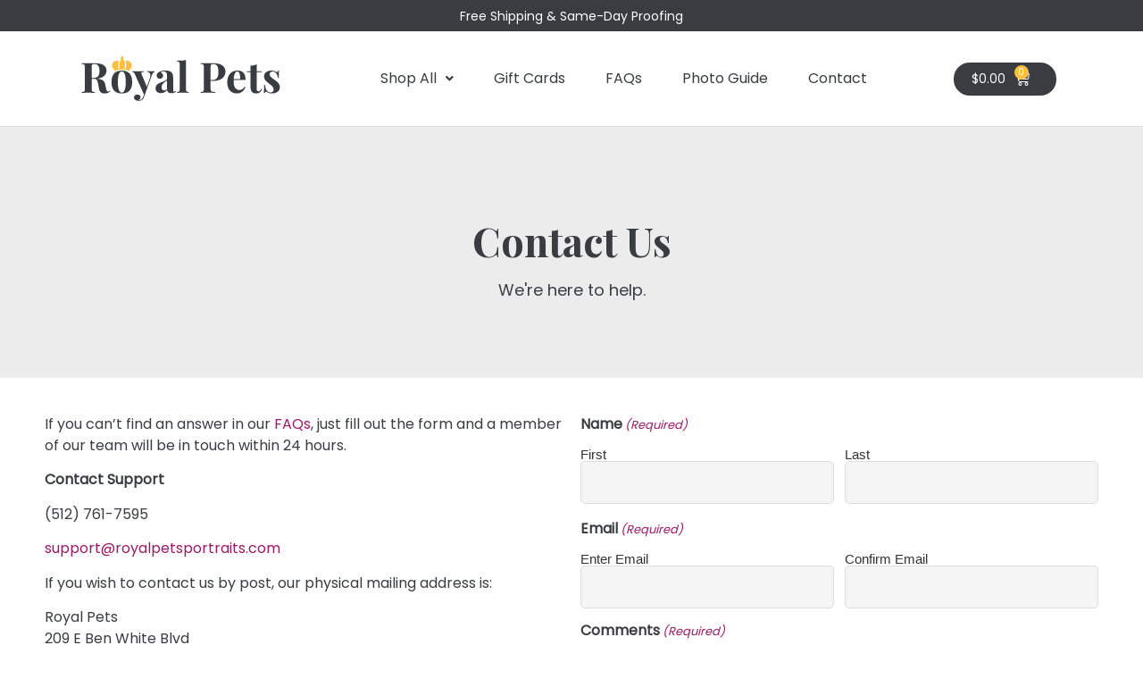

--- FILE ---
content_type: text/html; charset=UTF-8
request_url: https://royalpetsportraits.com/contact-us/
body_size: 24466
content:
<!doctype html>
<html lang="en-US">
<head >
	<meta charset="UTF-8">
<script type="text/javascript">
/* <![CDATA[ */
 var gform;gform||(document.addEventListener("gform_main_scripts_loaded",function(){gform.scriptsLoaded=!0}),window.addEventListener("DOMContentLoaded",function(){gform.domLoaded=!0}),gform={domLoaded:!1,scriptsLoaded:!1,initializeOnLoaded:function(o){gform.domLoaded&&gform.scriptsLoaded?o():!gform.domLoaded&&gform.scriptsLoaded?window.addEventListener("DOMContentLoaded",o):document.addEventListener("gform_main_scripts_loaded",o)},hooks:{action:{},filter:{}},addAction:function(o,n,r,t){gform.addHook("action",o,n,r,t)},addFilter:function(o,n,r,t){gform.addHook("filter",o,n,r,t)},doAction:function(o){gform.doHook("action",o,arguments)},applyFilters:function(o){return gform.doHook("filter",o,arguments)},removeAction:function(o,n){gform.removeHook("action",o,n)},removeFilter:function(o,n,r){gform.removeHook("filter",o,n,r)},addHook:function(o,n,r,t,i){null==gform.hooks[o][n]&&(gform.hooks[o][n]=[]);var e=gform.hooks[o][n];null==i&&(i=n+"_"+e.length),gform.hooks[o][n].push({tag:i,callable:r,priority:t=null==t?10:t})},doHook:function(n,o,r){var t;if(r=Array.prototype.slice.call(r,1),null!=gform.hooks[n][o]&&((o=gform.hooks[n][o]).sort(function(o,n){return o.priority-n.priority}),o.forEach(function(o){"function"!=typeof(t=o.callable)&&(t=window[t]),"action"==n?t.apply(null,r):r[0]=t.apply(null,r)})),"filter"==n)return r[0]},removeHook:function(o,n,t,i){var r;null!=gform.hooks[o][n]&&(r=(r=gform.hooks[o][n]).filter(function(o,n,r){return!!(null!=i&&i!=o.tag||null!=t&&t!=o.priority)}),gform.hooks[o][n]=r)}}); 
/* ]]> */
</script>

		<meta name="viewport" content="width=device-width, initial-scale=1">
	<link rel="profile" href="http://gmpg.org/xfn/11">
	<meta name='robots' content='index, follow, max-image-preview:large, max-snippet:-1, max-video-preview:-1' />

<!-- Google Tag Manager for WordPress by gtm4wp.com -->
<script data-cfasync="false" data-pagespeed-no-defer>
	var gtm4wp_datalayer_name = "dataLayer";
	var dataLayer = dataLayer || [];
	const gtm4wp_use_sku_instead = false;
	const gtm4wp_currency = 'USD';
	const gtm4wp_product_per_impression = 10;
	const gtm4wp_clear_ecommerce = false;
	const gtm4wp_datalayer_max_timeout = 2000;
</script>
<!-- End Google Tag Manager for WordPress by gtm4wp.com -->
	<!-- This site is optimized with the Yoast SEO plugin v21.8 - https://yoast.com/wordpress/plugins/seo/ -->
	<title>Contact Us - Royal Pet Portraits</title>
<link crossorigin data-rocket-preconnect href="https://scripts.clarity.ms" rel="preconnect">
<link crossorigin data-rocket-preconnect href="https://www.googletagmanager.com" rel="preconnect">
<link crossorigin data-rocket-preconnect href="https://www.gstatic.com" rel="preconnect">
<link crossorigin data-rocket-preconnect href="https://omnisnippet1.com" rel="preconnect">
<link crossorigin data-rocket-preconnect href="https://www.clarity.ms" rel="preconnect">
<link crossorigin data-rocket-preconnect href="https://connect.facebook.net" rel="preconnect">
<link crossorigin data-rocket-preconnect href="https://hwdycreative.com" rel="preconnect">
<link crossorigin data-rocket-preconnect href="https://fonts.googleapis.com" rel="preconnect">
<link crossorigin data-rocket-preconnect href="https://www.google.com" rel="preconnect">
<link data-rocket-preload as="style" href="https://fonts.googleapis.com/css2?display=swap&family=Playfair+Display:wght@700&#038;family=Poppins" rel="preload">
<link href="https://fonts.googleapis.com/css2?display=swap&family=Playfair+Display:wght@700&#038;family=Poppins" media="print" onload="this.media=&#039;all&#039;" rel="stylesheet">
<noscript><link rel="stylesheet" href="https://fonts.googleapis.com/css2?display=swap&family=Playfair+Display:wght@700&#038;family=Poppins"></noscript><link rel="preload" data-rocket-preload as="image" href="https://royalpetsportraits.com/wp-content/uploads/2020/09/royal-pet-portraits-logo.svg" fetchpriority="high">
	<link rel="canonical" href="https://royalpetsportraits.com/contact-us/" />
	<meta property="og:locale" content="en_US" />
	<meta property="og:type" content="article" />
	<meta property="og:title" content="Contact Us - Royal Pet Portraits" />
	<meta property="og:description" content="Contact Us We&#8217;re here to help. If you can&#8217;t find an answer in our FAQs, just fill out the form and a member of our team will be in touch within 24 hours. Contact Support ‪(512) 761-7595‬ support@royalpetsportraits.com If you wish to contact us by post, our physical mailing address is: Royal Pets209 E Ben [&hellip;]" />
	<meta property="og:url" content="https://royalpetsportraits.com/contact-us/" />
	<meta property="og:site_name" content="Royal Pet Portraits" />
	<meta property="article:publisher" content="https://www.facebook.com/Royal-Pets-100164098512693" />
	<meta property="article:modified_time" content="2023-09-13T19:52:19+00:00" />
	<meta property="og:image" content="https://royalpetsportraits.com/wp-content/uploads/2020/09/royal-pet-portrait-the-general.jpg" />
	<meta property="og:image:width" content="800" />
	<meta property="og:image:height" content="880" />
	<meta property="og:image:type" content="image/jpeg" />
	<meta name="twitter:card" content="summary_large_image" />
	<!-- / Yoast SEO plugin. -->


<link rel="preload" as="font" href="https://royalpetsportraits.com/wp-content/plugins/elementor/assets/lib/eicons/fonts/eicons.woff2" data-wpacu-preload-local-font="1" crossorigin>
<link rel='dns-prefetch' href='//omnisnippet1.com' />
<link href='https://fonts.gstatic.com' crossorigin rel='preconnect' />
<link rel="alternate" type="application/rss+xml" title="Royal Pet Portraits &raquo; Feed" href="https://royalpetsportraits.com/feed/" />
<link rel="alternate" type="application/rss+xml" title="Royal Pet Portraits &raquo; Comments Feed" href="https://royalpetsportraits.com/comments/feed/" />
<link data-minify="1" rel='stylesheet' id='wc-ppcp-blocks-styles-css' href='https://royalpetsportraits.com/wp-content/cache/min/1/wp-content/plugins/pymntpl-paypal-woocommerce/packages/blocks/build/styles.css?ver=1760490304' type='text/css' media='all' />
<link data-minify="1" rel='stylesheet' id='wc-ppcp-style-css' href='https://royalpetsportraits.com/wp-content/cache/min/1/wp-content/plugins/pymntpl-paypal-woocommerce/build/css/styles.css?ver=1760490304' type='text/css' media='all' />
<link data-minify="1" rel='stylesheet' id='omnisend-woocommerce-checkout-block-checkout-newsletter-subscription-block-css' href='https://royalpetsportraits.com/wp-content/cache/min/1/wp-content/plugins/omnisend-connect/includes/blocks/build/omnisend-checkout-block.css?ver=1760490304' type='text/css' media='all' />
<style id='wp-emoji-styles-inline-css' type='text/css'>

	img.wp-smiley, img.emoji {
		display: inline !important;
		border: none !important;
		box-shadow: none !important;
		height: 1em !important;
		width: 1em !important;
		margin: 0 0.07em !important;
		vertical-align: -0.1em !important;
		background: none !important;
		padding: 0 !important;
	}
</style>
<style id='safe-svg-svg-icon-style-inline-css' type='text/css'>
.safe-svg-cover{text-align:center}.safe-svg-cover .safe-svg-inside{display:inline-block;max-width:100%}.safe-svg-cover svg{height:100%;max-height:100%;max-width:100%;width:100%}

</style>
<link data-minify="1" rel='stylesheet' id='woocommerce-layout-css' href='https://royalpetsportraits.com/wp-content/cache/min/1/wp-content/plugins/woocommerce/assets/css/woocommerce-layout.css?ver=1760490304' type='text/css' media='all' />
<link data-minify="1" rel='stylesheet' id='woocommerce-smallscreen-css' href='https://royalpetsportraits.com/wp-content/cache/min/1/wp-content/plugins/woocommerce/assets/css/woocommerce-smallscreen.css?ver=1760490304' type='text/css' media='only screen and (max-width: 768px)' />
<link data-minify="1" rel='stylesheet' id='woocommerce-general-css' href='https://royalpetsportraits.com/wp-content/cache/min/1/wp-content/plugins/woocommerce/assets/css/woocommerce.css?ver=1760490304' type='text/css' media='all' />
<style id='woocommerce-inline-inline-css' type='text/css'>
.woocommerce form .form-row .required { visibility: visible; }

               .woocommerce-form-coupon {
                  display:block !important;
               }
            
</style>
<link data-minify="1" rel='stylesheet' id='dndmfu-wc-pro-css' href='https://royalpetsportraits.com/wp-content/cache/min/1/wp-content/plugins/drag-and-drop-file-uploads-wc-pro/assets/css/dnd-upload-wc.css?ver=1760490304' type='text/css' media='all' />
<link rel='stylesheet' id='search-filter-plugin-styles-css' href='https://royalpetsportraits.com/wp-content/plugins/search-filter-pro/public/assets/css/search-filter.min.css?ver=2.5.21' type='text/css' media='all' />
<link data-minify="1" rel='stylesheet' id='woobt-frontend-css' href='https://royalpetsportraits.com/wp-content/cache/min/1/wp-content/plugins/woo-bought-together-premium/assets/css/frontend.css?ver=1760490325' type='text/css' media='all' />
<link rel='stylesheet' id='hello-elementor-css' href='https://royalpetsportraits.com/wp-content/themes/RPP/style.min.css?ver=2.2.0' type='text/css' media='all' />
<link rel='stylesheet' id='hello-elementor-theme-style-css' href='https://royalpetsportraits.com/wp-content/themes/RPP/theme.min.css?ver=2.2.0' type='text/css' media='all' />
<link data-minify="1" rel='stylesheet' id='elementor-icons-css' href='https://royalpetsportraits.com/wp-content/cache/min/1/wp-content/plugins/elementor/assets/lib/eicons/css/elementor-icons.min.css?ver=1760490304' type='text/css' media='all' />
<link rel='stylesheet' id='elementor-frontend-css' href='https://royalpetsportraits.com/wp-content/plugins/elementor/assets/css/frontend.min.css?ver=3.18.3' type='text/css' media='all' />
<link rel='stylesheet' id='swiper-css' href='https://royalpetsportraits.com/wp-content/plugins/elementor/assets/lib/swiper/css/swiper.min.css?ver=5.3.6' type='text/css' media='all' />
<link rel='stylesheet' id='elementor-post-21-css' href='https://royalpetsportraits.com/wp-content/uploads/elementor/css/post-21.css?ver=1736455914' type='text/css' media='all' />
<link data-minify="1" rel='stylesheet' id='ecw_style-css' href='https://royalpetsportraits.com/wp-content/cache/min/1/wp-content/plugins/checkout-widget-elementor/asserts/css/ecw_style.css?ver=1760490325' type='text/css' media='all' />
<link rel='stylesheet' id='elementor-pro-css' href='https://royalpetsportraits.com/wp-content/plugins/elementor-pro/assets/css/frontend.min.css?ver=3.18.2' type='text/css' media='all' />
<link rel='stylesheet' id='uael-frontend-css' href='https://royalpetsportraits.com/wp-content/plugins/ultimate-elementor/assets/min-css/uael-frontend.min.css?ver=1.36.28' type='text/css' media='all' />
<link rel='stylesheet' id='elementor-global-css' href='https://royalpetsportraits.com/wp-content/uploads/elementor/css/global.css?ver=1736455916' type='text/css' media='all' />
<link rel='stylesheet' id='elementor-post-2212-css' href='https://royalpetsportraits.com/wp-content/uploads/elementor/css/post-2212.css?ver=1736456266' type='text/css' media='all' />
<link rel='stylesheet' id='elementor-post-53-css' href='https://royalpetsportraits.com/wp-content/uploads/elementor/css/post-53.css?ver=1736455916' type='text/css' media='all' />
<link rel='stylesheet' id='elementor-post-853-css' href='https://royalpetsportraits.com/wp-content/uploads/elementor/css/post-853.css?ver=1736455916' type='text/css' media='all' />
<link data-minify="1" rel='stylesheet' id='sib-front-css-css' href='https://royalpetsportraits.com/wp-content/cache/min/1/wp-content/plugins/mailin/css/mailin-front.css?ver=1760490325' type='text/css' media='all' />
<link rel='stylesheet' id='elementor-icons-shared-0-css' href='https://royalpetsportraits.com/wp-content/plugins/elementor/assets/lib/font-awesome/css/fontawesome.min.css?ver=5.15.3' type='text/css' media='all' />
<link data-minify="1" rel='stylesheet' id='elementor-icons-fa-solid-css' href='https://royalpetsportraits.com/wp-content/cache/min/1/wp-content/plugins/elementor/assets/lib/font-awesome/css/solid.min.css?ver=1760490304' type='text/css' media='all' />
<link data-minify="1" rel='stylesheet' id='elementor-icons-fa-regular-css' href='https://royalpetsportraits.com/wp-content/cache/min/1/wp-content/plugins/elementor/assets/lib/font-awesome/css/regular.min.css?ver=1760490325' type='text/css' media='all' />
<link data-minify="1" rel='stylesheet' id='elementor-icons-fa-brands-css' href='https://royalpetsportraits.com/wp-content/cache/min/1/wp-content/plugins/elementor/assets/lib/font-awesome/css/brands.min.css?ver=1760490304' type='text/css' media='all' />
<script type="text/javascript" id="jquery-core-js-extra">
/* <![CDATA[ */
var xlwcty = {"ajax_url":"https:\/\/royalpetsportraits.com\/wp-admin\/admin-ajax.php","version":"2.20.0","wc_version":"8.8.6"};
/* ]]> */
</script>
<script type="text/javascript" src="https://royalpetsportraits.com/wp-includes/js/jquery/jquery.min.js?ver=3.7.1" id="jquery-core-js" data-rocket-defer defer></script>
<script type="text/javascript" src="https://royalpetsportraits.com/wp-includes/js/jquery/jquery-migrate.min.js?ver=3.4.1" id="jquery-migrate-js" data-rocket-defer defer></script>
<script type="text/javascript" src="https://royalpetsportraits.com/wp-content/plugins/woocommerce/assets/js/jquery-blockui/jquery.blockUI.min.js?ver=2.7.0-wc.8.8.6" id="jquery-blockui-js" defer="defer" data-wp-strategy="defer"></script>
<script type="text/javascript" src="https://royalpetsportraits.com/wp-content/plugins/woocommerce/assets/js/js-cookie/js.cookie.min.js?ver=2.1.4-wc.8.8.6" id="js-cookie-js" defer="defer" data-wp-strategy="defer"></script>
<script type="text/javascript" id="woocommerce-js-extra">
/* <![CDATA[ */
var woocommerce_params = {"ajax_url":"\/wp-admin\/admin-ajax.php","wc_ajax_url":"\/?wc-ajax=%%endpoint%%"};
/* ]]> */
</script>
<script type="text/javascript" src="https://royalpetsportraits.com/wp-content/plugins/woocommerce/assets/js/frontend/woocommerce.min.js?ver=8.8.6" id="woocommerce-js" defer="defer" data-wp-strategy="defer"></script>
<script type="text/javascript" id="search-filter-plugin-build-js-extra">
/* <![CDATA[ */
var SF_LDATA = {"ajax_url":"https:\/\/royalpetsportraits.com\/wp-admin\/admin-ajax.php","home_url":"https:\/\/royalpetsportraits.com\/","extensions":[]};
/* ]]> */
</script>
<script type="text/javascript" src="https://royalpetsportraits.com/wp-content/plugins/search-filter-pro/public/assets/js/search-filter-build.min.js?ver=2.5.21" id="search-filter-plugin-build-js" data-rocket-defer defer></script>
<script type="text/javascript" src="https://royalpetsportraits.com/wp-content/plugins/search-filter-pro/public/assets/js/chosen.jquery.min.js?ver=2.5.21" id="search-filter-plugin-chosen-js" data-rocket-defer defer></script>
<script data-minify="1" type="text/javascript" src="https://royalpetsportraits.com/wp-content/cache/min/1/wp-content/themes/RPP/custom.js?ver=1760490304" id="custom-js" data-rocket-defer defer></script>
<script type="text/javascript" id="sib-front-js-js-extra">
/* <![CDATA[ */
var sibErrMsg = {"invalidMail":"Please fill out valid email address","requiredField":"Please fill out required fields","invalidDateFormat":"Please fill out valid date format","invalidSMSFormat":"Please fill out valid phone number"};
var ajax_sib_front_object = {"ajax_url":"https:\/\/royalpetsportraits.com\/wp-admin\/admin-ajax.php","ajax_nonce":"d85a20bb3c","flag_url":"https:\/\/royalpetsportraits.com\/wp-content\/plugins\/mailin\/img\/flags\/"};
/* ]]> */
</script>
<script data-minify="1" type="text/javascript" src="https://royalpetsportraits.com/wp-content/cache/min/1/wp-content/plugins/mailin/js/mailin-front.js?ver=1760490304" id="sib-front-js-js" data-rocket-defer defer></script>
<link rel="https://api.w.org/" href="https://royalpetsportraits.com/wp-json/" /><link rel="alternate" type="application/json" href="https://royalpetsportraits.com/wp-json/wp/v2/pages/2212" /><link rel="EditURI" type="application/rsd+xml" title="RSD" href="https://royalpetsportraits.com/xmlrpc.php?rsd" />
<meta name="generator" content="WordPress 6.4.7" />
<meta name="generator" content="WooCommerce 8.8.6" />
<link rel='shortlink' href='https://royalpetsportraits.com/?p=2212' />
<link rel="alternate" type="application/json+oembed" href="https://royalpetsportraits.com/wp-json/oembed/1.0/embed?url=https%3A%2F%2Froyalpetsportraits.com%2Fcontact-us%2F" />
<link rel="alternate" type="text/xml+oembed" href="https://royalpetsportraits.com/wp-json/oembed/1.0/embed?url=https%3A%2F%2Froyalpetsportraits.com%2Fcontact-us%2F&#038;format=xml" />
				<meta name="omnisend-site-verification" content="6508a1b4d924f42a3405a604"/>
				
<!-- This website runs the Product Feed PRO for WooCommerce by AdTribes.io plugin - version woocommercesea_option_installed_version -->

<!-- Google Tag Manager for WordPress by gtm4wp.com -->
<!-- GTM Container placement set to automatic -->
<script data-cfasync="false" data-pagespeed-no-defer>
	var dataLayer_content = {"pagePostType":"page","pagePostType2":"single-page","pagePostAuthor":"Royal Pets"};
	dataLayer.push( dataLayer_content );
</script>
<script data-cfasync="false" data-pagespeed-no-defer>
(function(w,d,s,l,i){w[l]=w[l]||[];w[l].push({'gtm.start':
new Date().getTime(),event:'gtm.js'});var f=d.getElementsByTagName(s)[0],
j=d.createElement(s),dl=l!='dataLayer'?'&l='+l:'';j.async=true;j.src=
'//www.googletagmanager.com/gtm.js?id='+i+dl;f.parentNode.insertBefore(j,f);
})(window,document,'script','dataLayer','GTM-KTLF94PK');
</script>
<!-- End Google Tag Manager for WordPress by gtm4wp.com -->	<noscript><style>.woocommerce-product-gallery{ opacity: 1 !important; }</style></noscript>
	<meta name="generator" content="Elementor 3.18.3; features: e_dom_optimization, e_optimized_assets_loading, additional_custom_breakpoints, block_editor_assets_optimize, e_image_loading_optimization; settings: css_print_method-external, google_font-disabled, font_display-auto">
<script> 
  document.addEventListener('DOMContentLoaded', function()
                            { let divc = document.querySelectorAll('div[style]'); 
                             for (let i = 0, len = divc.length; i < len; i++) { 
                               let actdisplay = window.getComputedStyle(divc[i], null).display; 
                               let actclear = window.getComputedStyle(divc[i], null).clear; 
                               if(actdisplay == 'block' && actclear == 'both') { divc[i].remove(); 
                                                                               } } });
</script>
<!-- Matomo -->
<script>
  var _paq = window._paq = window._paq || [];
  /* tracker methods like "setCustomDimension" should be called before "trackPageView" */
  _paq.push(['trackPageView']);
  _paq.push(['enableLinkTracking']);
  (function() {
    var u="//hwdycreative.com/matomo/";
    _paq.push(['setTrackerUrl', u+'matomo.php']);
    _paq.push(['setSiteId', '4']);
    var d=document, g=d.createElement('script'), s=d.getElementsByTagName('script')[0];
    g.async=true; g.src=u+'matomo.js'; s.parentNode.insertBefore(g,s);
  })();
</script>
<!-- End Matomo Code -->


<meta name="p:domain_verify" content="44ccf790569005693c71fb0afd003f13"/>
<meta name="facebook-domain-verification" content="qa56hj25nzv3ulrr7ptsdi3cpjx2vm" />
<!-- Google tag (gtag.js) -->
<script async src="https://www.googletagmanager.com/gtag/js?id=GT-PHG5P734"></script>
<script>
  window.dataLayer = window.dataLayer || [];
  function gtag(){dataLayer.push(arguments);}
  gtag('js', new Date());

  gtag('config', 'GT-PHG5P734');
</script>
<link rel="preload" as="image" href="https://royalpetsportraits.com/wp-content/uploads/2020/09/royal-pets-portraits.jpg">
<link rel="preconnect" href="https://fonts.googleapis.com">
<link rel="preconnect" href="https://fonts.gstatic.com" crossorigin>

			<script  type="text/javascript">
				!function(f,b,e,v,n,t,s){if(f.fbq)return;n=f.fbq=function(){n.callMethod?
					n.callMethod.apply(n,arguments):n.queue.push(arguments)};if(!f._fbq)f._fbq=n;
					n.push=n;n.loaded=!0;n.version='2.0';n.queue=[];t=b.createElement(e);t.async=!0;
					t.src=v;s=b.getElementsByTagName(e)[0];s.parentNode.insertBefore(t,s)}(window,
					document,'script','https://connect.facebook.net/en_US/fbevents.js');
			</script>
			<!-- WooCommerce Facebook Integration Begin -->
			<script  type="text/javascript">

				fbq('init', '2378352929008198', {}, {
    "agent": "woocommerce_0-8.8.6-3.5.8"
});

				document.addEventListener( 'DOMContentLoaded', function() {
					// Insert placeholder for events injected when a product is added to the cart through AJAX.
					document.body.insertAdjacentHTML( 'beforeend', '<div class=\"wc-facebook-pixel-event-placeholder\"></div>' );
				}, false );

			</script>
			<!-- WooCommerce Facebook Integration End -->
			<link rel="icon" href="https://royalpetsportraits.com/wp-content/uploads/2020/09/favicon-100x100.png" sizes="32x32" />
<link rel="icon" href="https://royalpetsportraits.com/wp-content/uploads/2020/09/favicon-300x300.png" sizes="192x192" />
<link rel="apple-touch-icon" href="https://royalpetsportraits.com/wp-content/uploads/2020/09/favicon-300x300.png" />
<meta name="msapplication-TileImage" content="https://royalpetsportraits.com/wp-content/uploads/2020/09/favicon-300x300.png" />
<meta name="generator" content="WP Rocket 3.19.4" data-wpr-features="wpr_defer_js wpr_minify_js wpr_preconnect_external_domains wpr_oci wpr_minify_css wpr_preload_links wpr_desktop" /></head>
<body class="page-template-default page page-id-2212 wp-custom-logo theme-RPP woocommerce-no-js elementor-default elementor-kit-21 elementor-page elementor-page-2212">


<!-- GTM Container placement set to automatic -->
<!-- Google Tag Manager (noscript) -->
				<noscript><iframe src="https://www.googletagmanager.com/ns.html?id=GTM-KTLF94PK" height="0" width="0" style="display:none;visibility:hidden" aria-hidden="true"></iframe></noscript>
<!-- End Google Tag Manager (noscript) -->		<div  data-elementor-type="header" data-elementor-id="53" class="elementor elementor-53 elementor-location-header" data-elementor-post-type="elementor_library">
								<section  class="elementor-section elementor-top-section elementor-element elementor-element-95f4ab0 elementor-section-height-min-height elementor-section-content-middle elementor-section-full_width elementor-section-height-default elementor-section-items-middle" data-id="95f4ab0" data-element_type="section" data-settings="{&quot;background_background&quot;:&quot;classic&quot;}">
						<div  class="elementor-container elementor-column-gap-default">
					<div class="elementor-column elementor-col-100 elementor-top-column elementor-element elementor-element-1eef27e" data-id="1eef27e" data-element_type="column">
			<div class="elementor-widget-wrap elementor-element-populated">
								<div class="elementor-element elementor-element-f5bf4f1 elementor-widget elementor-widget-heading" data-id="f5bf4f1" data-element_type="widget" data-widget_type="heading.default">
				<div class="elementor-widget-container">
			<p class="elementor-heading-title elementor-size-default">Free Shipping & Same-Day Proofing</p>		</div>
				</div>
					</div>
		</div>
							</div>
		</section>
				<section  class="elementor-section elementor-top-section elementor-element elementor-element-196cbe7 elementor-section-content-middle elementor-hidden-tablet elementor-hidden-phone elementor-section-full_width elementor-section-height-default elementor-section-height-default" data-id="196cbe7" data-element_type="section" id="menu-header" data-settings="{&quot;background_background&quot;:&quot;classic&quot;}">
						<div  class="elementor-container elementor-column-gap-no">
					<div class="elementor-column elementor-col-33 elementor-top-column elementor-element elementor-element-a88140b" data-id="a88140b" data-element_type="column" data-settings="{&quot;background_background&quot;:&quot;classic&quot;}">
			<div class="elementor-widget-wrap elementor-element-populated">
								<div class="elementor-element elementor-element-e88361c elementor-widget elementor-widget-image" data-id="e88361c" data-element_type="widget" data-widget_type="image.default">
				<div class="elementor-widget-container">
																<a href="https://royalpetsportraits.com">
							<img fetchpriority="high" width="589" height="138" src="https://royalpetsportraits.com/wp-content/uploads/2020/09/royal-pet-portraits-logo.svg" class="attachment-large size-large wp-image-156" alt="Royal Pets Logo" />								</a>
															</div>
				</div>
					</div>
		</div>
				<div class="elementor-column elementor-col-33 elementor-top-column elementor-element elementor-element-3234f5f" data-id="3234f5f" data-element_type="column">
			<div class="elementor-widget-wrap elementor-element-populated">
								<div class="elementor-element elementor-element-a288db9 uael-nav-menu__align-center uael-submenu-open-hover uael-submenu-icon-arrow uael-submenu-animation-none uael-link-redirect-child uael-nav-menu__breakpoint-tablet uael-nav-menu-toggle-label-no elementor-widget elementor-widget-uael-nav-menu" data-id="a288db9" data-element_type="widget" data-settings="{&quot;distance_from_menu&quot;:{&quot;unit&quot;:&quot;px&quot;,&quot;size&quot;:0,&quot;sizes&quot;:[]},&quot;distance_from_menu_mobile&quot;:{&quot;unit&quot;:&quot;px&quot;,&quot;size&quot;:25,&quot;sizes&quot;:[]},&quot;distance_from_menu_tablet&quot;:{&quot;unit&quot;:&quot;px&quot;,&quot;size&quot;:&quot;&quot;,&quot;sizes&quot;:[]}}" data-widget_type="uael-nav-menu.default">
				<div class="elementor-widget-container">
					<div class="uael-nav-menu uael-layout-horizontal uael-nav-menu-layout uael-pointer__underline uael-animation__none" data-layout="horizontal">
				<div role="button" class="uael-nav-menu__toggle elementor-clickable">
					<span class="screen-reader-text">Main Menu</span>
					<div class="uael-nav-menu-icon">
						<i aria-hidden="true" tabindex="0" class="fas fa-bars"></i>					</div>
									</div>
										<nav class="uael-nav-menu__layout-horizontal uael-nav-menu__submenu-arrow" data-toggle-icon="&lt;i aria-hidden=&quot;true&quot; tabindex=&quot;0&quot; class=&quot;fas fa-bars&quot;&gt;&lt;/i&gt;" data-close-icon="&lt;i aria-hidden=&quot;true&quot; tabindex=&quot;0&quot; class=&quot;far fa-times-circle&quot;&gt;&lt;/i&gt;" data-full-width="yes">
			 <ul class="uael-nav-menu uael-nav-menu-custom uael-custom-wrapper"><li class="menu-item menu-item-has-children parent parent-has-no-child elementor-repeater-item-b214b1d" data-dropdown-width="section" data-dropdown-pos=""><div class='uael-has-submenu-container'><a href="#" class='uael-menu-item'>Shop All<span class='uael-menu-toggle sub-arrow parent-item'><i class='fa'></i></span></a></div><ul class='sub-menu parent-do-not-have-template'><div class="menu-item saved-content child elementor-repeater elementor-repeater-item-ec3cdff">		<div data-elementor-type="section" data-elementor-id="1923" class="elementor elementor-1923 elementor-location-header" data-elementor-post-type="elementor_library">
								<section class="elementor-section elementor-top-section elementor-element elementor-element-484280d elementor-section-height-min-height elementor-section-content-top elementor-section-boxed elementor-section-height-default elementor-section-items-middle" data-id="484280d" data-element_type="section" data-settings="{&quot;background_background&quot;:&quot;classic&quot;}">
						<div class="elementor-container elementor-column-gap-wider">
					<div class="elementor-column elementor-col-25 elementor-top-column elementor-element elementor-element-5675007" data-id="5675007" data-element_type="column" data-settings="{&quot;background_background&quot;:&quot;classic&quot;}">
			<div class="elementor-widget-wrap elementor-element-populated">
								<div class="elementor-element elementor-element-0084885 elementor-widget elementor-widget-image" data-id="0084885" data-element_type="widget" data-widget_type="image.default">
				<div class="elementor-widget-container">
																<a href="https://royalpetsportraits.com/category/royal-pet-portraits/">
							<img src="https://royalpetsportraits.com/wp-content/uploads/2020/10/custom-pet-portrait.png" title="Custom Pet Portrait" alt="Custom Pet Portrait" loading="lazy" />								</a>
															</div>
				</div>
				<div class="elementor-element elementor-element-7cc57a5 elementor-widget elementor-widget-heading" data-id="7cc57a5" data-element_type="widget" data-widget_type="heading.default">
				<div class="elementor-widget-container">
			<h3 class="elementor-heading-title elementor-size-default"><a href="https://royalpetsportraits.com/category/royal-pet-portraits/">Canvas</a></h3>		</div>
				</div>
				<div class="elementor-element elementor-element-ba79f58 elementor-align-center elementor-widget elementor-widget-button" data-id="ba79f58" data-element_type="widget" data-widget_type="button.default">
				<div class="elementor-widget-container">
					<div class="elementor-button-wrapper">
			<a class="elementor-button elementor-button-link elementor-size-xs" href="https://royalpetsportraits.com/category/royal-pet-portraits/">
						<span class="elementor-button-content-wrapper">
						<span class="elementor-button-icon elementor-align-icon-right">
				<i aria-hidden="true" class="fas fa-angle-right"></i>			</span>
						<span class="elementor-button-text">Starting at $49.95</span>
		</span>
					</a>
		</div>
				</div>
				</div>
					</div>
		</div>
				<div class="elementor-column elementor-col-25 elementor-top-column elementor-element elementor-element-bead397" data-id="bead397" data-element_type="column" data-settings="{&quot;background_background&quot;:&quot;classic&quot;}">
			<div class="elementor-widget-wrap elementor-element-populated">
								<div class="elementor-element elementor-element-c486f06 elementor-widget elementor-widget-image" data-id="c486f06" data-element_type="widget" data-widget_type="image.default">
				<div class="elementor-widget-container">
																<a href="https://royalpetsportraits.com/category/pet-blankets/">
							<img src="https://royalpetsportraits.com/wp-content/uploads/2020/10/shop-pet-blankets.png" title="shop-pet-blankets" alt="shop-pet-blankets" loading="lazy" />								</a>
															</div>
				</div>
				<div class="elementor-element elementor-element-e43f813 elementor-widget elementor-widget-heading" data-id="e43f813" data-element_type="widget" data-widget_type="heading.default">
				<div class="elementor-widget-container">
			<h3 class="elementor-heading-title elementor-size-default"><a href="https://royalpetsportraits.com/category/pet-blankets/">Blankets</a></h3>		</div>
				</div>
				<div class="elementor-element elementor-element-cce099d elementor-align-center elementor-widget elementor-widget-button" data-id="cce099d" data-element_type="widget" data-widget_type="button.default">
				<div class="elementor-widget-container">
					<div class="elementor-button-wrapper">
			<a class="elementor-button elementor-button-link elementor-size-xs" href="https://royalpetsportraits.com/category/pet-blankets/">
						<span class="elementor-button-content-wrapper">
						<span class="elementor-button-icon elementor-align-icon-right">
				<i aria-hidden="true" class="fas fa-angle-right"></i>			</span>
						<span class="elementor-button-text">Starting at $59.95</span>
		</span>
					</a>
		</div>
				</div>
				</div>
					</div>
		</div>
				<div class="elementor-column elementor-col-25 elementor-top-column elementor-element elementor-element-ee2491c" data-id="ee2491c" data-element_type="column" data-settings="{&quot;background_background&quot;:&quot;classic&quot;}">
			<div class="elementor-widget-wrap elementor-element-populated">
								<div class="elementor-element elementor-element-84d512f elementor-widget elementor-widget-image" data-id="84d512f" data-element_type="widget" data-widget_type="image.default">
				<div class="elementor-widget-container">
																<a href="https://royalpetsportraits.com/category/royal-pet-portrait-pillow/">
							<img src="https://royalpetsportraits.com/wp-content/uploads/2020/10/custom-pet-pillow.png" title="Custom Pet Pillow" alt="Custom Pet Pillow" loading="lazy" />								</a>
															</div>
				</div>
				<div class="elementor-element elementor-element-ae10578 elementor-widget elementor-widget-heading" data-id="ae10578" data-element_type="widget" data-widget_type="heading.default">
				<div class="elementor-widget-container">
			<h3 class="elementor-heading-title elementor-size-default"><a href="https://royalpetsportraits.com/category/royal-pet-portrait-pillow/">Pillows</a></h3>		</div>
				</div>
				<div class="elementor-element elementor-element-11058c7 elementor-align-center elementor-widget elementor-widget-button" data-id="11058c7" data-element_type="widget" data-widget_type="button.default">
				<div class="elementor-widget-container">
					<div class="elementor-button-wrapper">
			<a class="elementor-button elementor-button-link elementor-size-xs" href="https://royalpetsportraits.com/category/royal-pet-portrait-pillow/">
						<span class="elementor-button-content-wrapper">
						<span class="elementor-button-icon elementor-align-icon-right">
				<i aria-hidden="true" class="fas fa-angle-right"></i>			</span>
						<span class="elementor-button-text">Starting at $39.95</span>
		</span>
					</a>
		</div>
				</div>
				</div>
					</div>
		</div>
				<div class="elementor-column elementor-col-25 elementor-top-column elementor-element elementor-element-9d1d1b5" data-id="9d1d1b5" data-element_type="column" data-settings="{&quot;background_background&quot;:&quot;classic&quot;}">
			<div class="elementor-widget-wrap elementor-element-populated">
								<div class="elementor-element elementor-element-406c134 elementor-widget elementor-widget-image" data-id="406c134" data-element_type="widget" data-widget_type="image.default">
				<div class="elementor-widget-container">
																<a href="https://royalpetsportraits.com/category/royal-pet-portrait-mug/">
							<img src="https://royalpetsportraits.com/wp-content/uploads/2020/10/custom-pet-mug.png" title="Custom Pet Mug" alt="Custom Pet Mug" loading="lazy" />								</a>
															</div>
				</div>
				<div class="elementor-element elementor-element-a0df00f elementor-widget elementor-widget-heading" data-id="a0df00f" data-element_type="widget" data-widget_type="heading.default">
				<div class="elementor-widget-container">
			<h3 class="elementor-heading-title elementor-size-default"><a href="https://royalpetsportraits.com/category/royal-pet-portrait-mug/">Mugs</a></h3>		</div>
				</div>
				<div class="elementor-element elementor-element-8c1750d elementor-align-center elementor-widget elementor-widget-button" data-id="8c1750d" data-element_type="widget" data-widget_type="button.default">
				<div class="elementor-widget-container">
					<div class="elementor-button-wrapper">
			<a class="elementor-button elementor-button-link elementor-size-xs" href="https://royalpetsportraits.com/category/royal-pet-portrait-mug/">
						<span class="elementor-button-content-wrapper">
						<span class="elementor-button-icon elementor-align-icon-right">
				<i aria-hidden="true" class="fas fa-angle-right"></i>			</span>
						<span class="elementor-button-text">Starting at $29.95</span>
		</span>
					</a>
		</div>
				</div>
				</div>
					</div>
		</div>
							</div>
		</section>
						</div>
		</div></ul></li><li class="menu-item menu-item-has-children parent parent-has-no-child elementor-repeater-item-3031f59" data-dropdown-width="default" data-dropdown-pos="left"><a href="https://royalpetsportraits.com/royal-pet-portrait/gift-card/" class='uael-menu-item'>Gift Cards<span class='uael-menu-toggle sub-arrow parent-item'><i class='fa'></i></span></a><li class="menu-item menu-item-has-children parent parent-has-no-child elementor-repeater-item-7281813" data-dropdown-width="default" data-dropdown-pos="left"><a href="https://royalpetsportraits.com/faqs/" class='uael-menu-item'>FAQs<span class='uael-menu-toggle sub-arrow parent-item'><i class='fa'></i></span></a><li class="menu-item menu-item-has-children parent parent-has-no-child elementor-repeater-item-20ea686" data-dropdown-width="default" data-dropdown-pos="left"><a href="https://royalpetsportraits.com/photo-guide/" class='uael-menu-item'>Photo Guide<span class='uael-menu-toggle sub-arrow parent-item'><i class='fa'></i></span></a><li class="menu-item menu-item-has-children parent parent-has-no-child elementor-repeater-item-84feb12" data-dropdown-width="default" data-dropdown-pos="left"><a href="https://royalpetsportraits.com/contact-us/" class='uael-menu-item'>Contact<span class='uael-menu-toggle sub-arrow parent-item'><i class='fa'></i></span></a></ul>		</nav>
							</div>
					</div>
				</div>
					</div>
		</div>
				<div class="elementor-column elementor-col-33 elementor-top-column elementor-element elementor-element-00b6596" data-id="00b6596" data-element_type="column">
			<div class="elementor-widget-wrap elementor-element-populated">
								<div class="elementor-element elementor-element-8e0bf88 elementor-widget__width-auto toggle-icon--cart-medium elementor-menu-cart--items-indicator-bubble elementor-menu-cart--show-subtotal-yes elementor-menu-cart--cart-type-side-cart elementor-widget elementor-widget-woocommerce-menu-cart" data-id="8e0bf88" data-element_type="widget" data-settings="{&quot;cart_type&quot;:&quot;side-cart&quot;,&quot;open_cart&quot;:&quot;click&quot;,&quot;automatically_open_cart&quot;:&quot;no&quot;}" data-widget_type="woocommerce-menu-cart.default">
				<div class="elementor-widget-container">
					<div class="elementor-menu-cart__wrapper">
							<div class="elementor-menu-cart__toggle_wrapper">
					<div class="elementor-menu-cart__container elementor-lightbox" aria-hidden="true">
						<div class="elementor-menu-cart__main" aria-hidden="true">
									<div class="elementor-menu-cart__close-button">
					</div>
									<div class="widget_shopping_cart_content">
															</div>
						</div>
					</div>
							<div class="elementor-menu-cart__toggle elementor-button-wrapper">
			<a id="elementor-menu-cart__toggle_button" href="#" class="elementor-menu-cart__toggle_button elementor-button elementor-size-sm" aria-expanded="false">
				<span class="elementor-button-text"><span class="woocommerce-Price-amount amount"><bdi><span class="woocommerce-Price-currencySymbol">&#36;</span>0.00</bdi></span></span>
				<span class="elementor-button-icon">
					<span class="elementor-button-icon-qty" data-counter="0">0</span>
					<i class="eicon-cart-medium"></i>					<span class="elementor-screen-only">Cart</span>
				</span>
			</a>
		</div>
						</div>
					</div> <!-- close elementor-menu-cart__wrapper -->
				</div>
				</div>
					</div>
		</div>
							</div>
		</section>
				<section  class="elementor-section elementor-top-section elementor-element elementor-element-66bcd8e elementor-section-content-middle elementor-section-full_width elementor-hidden-desktop elementor-section-height-default elementor-section-height-default" data-id="66bcd8e" data-element_type="section" data-settings="{&quot;background_background&quot;:&quot;classic&quot;}">
						<div  class="elementor-container elementor-column-gap-no">
					<div class="elementor-column elementor-col-33 elementor-top-column elementor-element elementor-element-7d65050" data-id="7d65050" data-element_type="column">
			<div class="elementor-widget-wrap elementor-element-populated">
								<div class="elementor-element elementor-element-6cb43ee uael-nav-menu__align-center uael-submenu-open-hover uael-submenu-icon-arrow uael-submenu-animation-none uael-link-redirect-child uael-nav-menu__breakpoint-tablet uael-nav-menu-toggle-label-no elementor-widget elementor-widget-uael-nav-menu" data-id="6cb43ee" data-element_type="widget" data-settings="{&quot;distance_from_menu&quot;:{&quot;unit&quot;:&quot;px&quot;,&quot;size&quot;:0,&quot;sizes&quot;:[]},&quot;distance_from_menu_mobile&quot;:{&quot;unit&quot;:&quot;px&quot;,&quot;size&quot;:25,&quot;sizes&quot;:[]},&quot;distance_from_menu_tablet&quot;:{&quot;unit&quot;:&quot;px&quot;,&quot;size&quot;:&quot;&quot;,&quot;sizes&quot;:[]}}" data-widget_type="uael-nav-menu.default">
				<div class="elementor-widget-container">
					<div class="uael-nav-menu uael-layout-horizontal uael-nav-menu-layout uael-pointer__underline uael-animation__none" data-layout="horizontal">
				<div role="button" class="uael-nav-menu__toggle elementor-clickable">
					<span class="screen-reader-text">Main Menu</span>
					<div class="uael-nav-menu-icon">
						<i aria-hidden="true" tabindex="0" class="fas fa-bars"></i>					</div>
									</div>
										<nav class="uael-nav-menu__layout-horizontal uael-nav-menu__submenu-arrow" data-toggle-icon="&lt;i aria-hidden=&quot;true&quot; tabindex=&quot;0&quot; class=&quot;fas fa-bars&quot;&gt;&lt;/i&gt;" data-close-icon="&lt;i aria-hidden=&quot;true&quot; tabindex=&quot;0&quot; class=&quot;far fa-times-circle&quot;&gt;&lt;/i&gt;" data-full-width="yes">
			 <ul class="uael-nav-menu uael-nav-menu-custom uael-custom-wrapper"><li class="menu-item menu-item-has-children parent parent-has-no-child elementor-repeater-item-b214b1d" data-dropdown-width="default" data-dropdown-pos="left"><div class='uael-has-submenu-container'><a href="#" class='uael-menu-item'>Shop All<span class='uael-menu-toggle sub-arrow parent-item'><i class='fa'></i></span></a></div><ul class='sub-menu parent-do-not-have-template'><div class="menu-item saved-content child elementor-repeater elementor-repeater-item-ec3cdff">		<div data-elementor-type="section" data-elementor-id="1923" class="elementor elementor-1923 elementor-location-header" data-elementor-post-type="elementor_library">
								<section class="elementor-section elementor-top-section elementor-element elementor-element-484280d elementor-section-height-min-height elementor-section-content-top elementor-section-boxed elementor-section-height-default elementor-section-items-middle" data-id="484280d" data-element_type="section" data-settings="{&quot;background_background&quot;:&quot;classic&quot;}">
						<div class="elementor-container elementor-column-gap-wider">
					<div class="elementor-column elementor-col-25 elementor-top-column elementor-element elementor-element-5675007" data-id="5675007" data-element_type="column" data-settings="{&quot;background_background&quot;:&quot;classic&quot;}">
			<div class="elementor-widget-wrap elementor-element-populated">
								<div class="elementor-element elementor-element-0084885 elementor-widget elementor-widget-image" data-id="0084885" data-element_type="widget" data-widget_type="image.default">
				<div class="elementor-widget-container">
																<a href="https://royalpetsportraits.com/category/royal-pet-portraits/">
							<img src="https://royalpetsportraits.com/wp-content/uploads/2020/10/custom-pet-portrait.png" title="Custom Pet Portrait" alt="Custom Pet Portrait" loading="lazy" />								</a>
															</div>
				</div>
				<div class="elementor-element elementor-element-7cc57a5 elementor-widget elementor-widget-heading" data-id="7cc57a5" data-element_type="widget" data-widget_type="heading.default">
				<div class="elementor-widget-container">
			<h3 class="elementor-heading-title elementor-size-default"><a href="https://royalpetsportraits.com/category/royal-pet-portraits/">Canvas</a></h3>		</div>
				</div>
				<div class="elementor-element elementor-element-ba79f58 elementor-align-center elementor-widget elementor-widget-button" data-id="ba79f58" data-element_type="widget" data-widget_type="button.default">
				<div class="elementor-widget-container">
					<div class="elementor-button-wrapper">
			<a class="elementor-button elementor-button-link elementor-size-xs" href="https://royalpetsportraits.com/category/royal-pet-portraits/">
						<span class="elementor-button-content-wrapper">
						<span class="elementor-button-icon elementor-align-icon-right">
				<i aria-hidden="true" class="fas fa-angle-right"></i>			</span>
						<span class="elementor-button-text">Starting at $49.95</span>
		</span>
					</a>
		</div>
				</div>
				</div>
					</div>
		</div>
				<div class="elementor-column elementor-col-25 elementor-top-column elementor-element elementor-element-bead397" data-id="bead397" data-element_type="column" data-settings="{&quot;background_background&quot;:&quot;classic&quot;}">
			<div class="elementor-widget-wrap elementor-element-populated">
								<div class="elementor-element elementor-element-c486f06 elementor-widget elementor-widget-image" data-id="c486f06" data-element_type="widget" data-widget_type="image.default">
				<div class="elementor-widget-container">
																<a href="https://royalpetsportraits.com/category/pet-blankets/">
							<img src="https://royalpetsportraits.com/wp-content/uploads/2020/10/shop-pet-blankets.png" title="shop-pet-blankets" alt="shop-pet-blankets" loading="lazy" />								</a>
															</div>
				</div>
				<div class="elementor-element elementor-element-e43f813 elementor-widget elementor-widget-heading" data-id="e43f813" data-element_type="widget" data-widget_type="heading.default">
				<div class="elementor-widget-container">
			<h3 class="elementor-heading-title elementor-size-default"><a href="https://royalpetsportraits.com/category/pet-blankets/">Blankets</a></h3>		</div>
				</div>
				<div class="elementor-element elementor-element-cce099d elementor-align-center elementor-widget elementor-widget-button" data-id="cce099d" data-element_type="widget" data-widget_type="button.default">
				<div class="elementor-widget-container">
					<div class="elementor-button-wrapper">
			<a class="elementor-button elementor-button-link elementor-size-xs" href="https://royalpetsportraits.com/category/pet-blankets/">
						<span class="elementor-button-content-wrapper">
						<span class="elementor-button-icon elementor-align-icon-right">
				<i aria-hidden="true" class="fas fa-angle-right"></i>			</span>
						<span class="elementor-button-text">Starting at $59.95</span>
		</span>
					</a>
		</div>
				</div>
				</div>
					</div>
		</div>
				<div class="elementor-column elementor-col-25 elementor-top-column elementor-element elementor-element-ee2491c" data-id="ee2491c" data-element_type="column" data-settings="{&quot;background_background&quot;:&quot;classic&quot;}">
			<div class="elementor-widget-wrap elementor-element-populated">
								<div class="elementor-element elementor-element-84d512f elementor-widget elementor-widget-image" data-id="84d512f" data-element_type="widget" data-widget_type="image.default">
				<div class="elementor-widget-container">
																<a href="https://royalpetsportraits.com/category/royal-pet-portrait-pillow/">
							<img src="https://royalpetsportraits.com/wp-content/uploads/2020/10/custom-pet-pillow.png" title="Custom Pet Pillow" alt="Custom Pet Pillow" loading="lazy" />								</a>
															</div>
				</div>
				<div class="elementor-element elementor-element-ae10578 elementor-widget elementor-widget-heading" data-id="ae10578" data-element_type="widget" data-widget_type="heading.default">
				<div class="elementor-widget-container">
			<h3 class="elementor-heading-title elementor-size-default"><a href="https://royalpetsportraits.com/category/royal-pet-portrait-pillow/">Pillows</a></h3>		</div>
				</div>
				<div class="elementor-element elementor-element-11058c7 elementor-align-center elementor-widget elementor-widget-button" data-id="11058c7" data-element_type="widget" data-widget_type="button.default">
				<div class="elementor-widget-container">
					<div class="elementor-button-wrapper">
			<a class="elementor-button elementor-button-link elementor-size-xs" href="https://royalpetsportraits.com/category/royal-pet-portrait-pillow/">
						<span class="elementor-button-content-wrapper">
						<span class="elementor-button-icon elementor-align-icon-right">
				<i aria-hidden="true" class="fas fa-angle-right"></i>			</span>
						<span class="elementor-button-text">Starting at $39.95</span>
		</span>
					</a>
		</div>
				</div>
				</div>
					</div>
		</div>
				<div class="elementor-column elementor-col-25 elementor-top-column elementor-element elementor-element-9d1d1b5" data-id="9d1d1b5" data-element_type="column" data-settings="{&quot;background_background&quot;:&quot;classic&quot;}">
			<div class="elementor-widget-wrap elementor-element-populated">
								<div class="elementor-element elementor-element-406c134 elementor-widget elementor-widget-image" data-id="406c134" data-element_type="widget" data-widget_type="image.default">
				<div class="elementor-widget-container">
																<a href="https://royalpetsportraits.com/category/royal-pet-portrait-mug/">
							<img src="https://royalpetsportraits.com/wp-content/uploads/2020/10/custom-pet-mug.png" title="Custom Pet Mug" alt="Custom Pet Mug" loading="lazy" />								</a>
															</div>
				</div>
				<div class="elementor-element elementor-element-a0df00f elementor-widget elementor-widget-heading" data-id="a0df00f" data-element_type="widget" data-widget_type="heading.default">
				<div class="elementor-widget-container">
			<h3 class="elementor-heading-title elementor-size-default"><a href="https://royalpetsportraits.com/category/royal-pet-portrait-mug/">Mugs</a></h3>		</div>
				</div>
				<div class="elementor-element elementor-element-8c1750d elementor-align-center elementor-widget elementor-widget-button" data-id="8c1750d" data-element_type="widget" data-widget_type="button.default">
				<div class="elementor-widget-container">
					<div class="elementor-button-wrapper">
			<a class="elementor-button elementor-button-link elementor-size-xs" href="https://royalpetsportraits.com/category/royal-pet-portrait-mug/">
						<span class="elementor-button-content-wrapper">
						<span class="elementor-button-icon elementor-align-icon-right">
				<i aria-hidden="true" class="fas fa-angle-right"></i>			</span>
						<span class="elementor-button-text">Starting at $29.95</span>
		</span>
					</a>
		</div>
				</div>
				</div>
					</div>
		</div>
							</div>
		</section>
						</div>
		</div></ul></li><li class="menu-item menu-item-has-children parent parent-has-no-child elementor-repeater-item-3031f59" data-dropdown-width="default" data-dropdown-pos="left"><a href="https://royalpetsportraits.com/royal-pet-portrait/gift-card/" class='uael-menu-item'>Gift Cards<span class='uael-menu-toggle sub-arrow parent-item'><i class='fa'></i></span></a><li class="menu-item menu-item-has-children parent parent-has-no-child elementor-repeater-item-8251a74" data-dropdown-width="default" data-dropdown-pos="left"><a href="https://royalpetsportraits.com/faqs/" class='uael-menu-item'>FAQ<span class='uael-menu-toggle sub-arrow parent-item'><i class='fa'></i></span></a><li class="menu-item menu-item-has-children parent parent-has-no-child elementor-repeater-item-20ea686" data-dropdown-width="default" data-dropdown-pos="left"><a href="https://royalpetsportraits.com/photo-guide/" class='uael-menu-item'>Photo Guide<span class='uael-menu-toggle sub-arrow parent-item'><i class='fa'></i></span></a><li class="menu-item menu-item-has-children parent parent-has-no-child elementor-repeater-item-84feb12" data-dropdown-width="default" data-dropdown-pos="left"><a href="https://royalpetsportraits.com/contact-us/" class='uael-menu-item'>Contact<span class='uael-menu-toggle sub-arrow parent-item'><i class='fa'></i></span></a></ul>		</nav>
							</div>
					</div>
				</div>
					</div>
		</div>
				<div class="elementor-column elementor-col-33 elementor-top-column elementor-element elementor-element-a4bd756" data-id="a4bd756" data-element_type="column" data-settings="{&quot;background_background&quot;:&quot;classic&quot;}">
			<div class="elementor-widget-wrap elementor-element-populated">
								<div class="elementor-element elementor-element-3b2ac3e elementor-widget elementor-widget-image" data-id="3b2ac3e" data-element_type="widget" data-widget_type="image.default">
				<div class="elementor-widget-container">
																<a href="https://royalpetsportraits.com">
							<img width="589" height="138" src="https://royalpetsportraits.com/wp-content/uploads/2020/09/royal-pet-portraits-logo.svg" class="attachment-large size-large wp-image-156" alt="Royal Pets Logo" />								</a>
															</div>
				</div>
					</div>
		</div>
				<div class="elementor-column elementor-col-33 elementor-top-column elementor-element elementor-element-2854596" data-id="2854596" data-element_type="column">
			<div class="elementor-widget-wrap elementor-element-populated">
								<div class="elementor-element elementor-element-bca3db5 elementor-widget__width-auto toggle-icon--cart-medium elementor-menu-cart--items-indicator-bubble elementor-menu-cart--show-subtotal-yes elementor-menu-cart--cart-type-side-cart elementor-widget elementor-widget-woocommerce-menu-cart" data-id="bca3db5" data-element_type="widget" data-settings="{&quot;cart_type&quot;:&quot;side-cart&quot;,&quot;open_cart&quot;:&quot;click&quot;,&quot;automatically_open_cart&quot;:&quot;no&quot;}" data-widget_type="woocommerce-menu-cart.default">
				<div class="elementor-widget-container">
					<div class="elementor-menu-cart__wrapper">
							<div class="elementor-menu-cart__toggle_wrapper">
					<div class="elementor-menu-cart__container elementor-lightbox" aria-hidden="true">
						<div class="elementor-menu-cart__main" aria-hidden="true">
									<div class="elementor-menu-cart__close-button">
					</div>
									<div class="widget_shopping_cart_content">
															</div>
						</div>
					</div>
							<div class="elementor-menu-cart__toggle elementor-button-wrapper">
			<a id="elementor-menu-cart__toggle_button" href="#" class="elementor-menu-cart__toggle_button elementor-button elementor-size-sm" aria-expanded="false">
				<span class="elementor-button-text"><span class="woocommerce-Price-amount amount"><bdi><span class="woocommerce-Price-currencySymbol">&#36;</span>0.00</bdi></span></span>
				<span class="elementor-button-icon">
					<span class="elementor-button-icon-qty" data-counter="0">0</span>
					<i class="eicon-cart-medium"></i>					<span class="elementor-screen-only">Cart</span>
				</span>
			</a>
		</div>
						</div>
					</div> <!-- close elementor-menu-cart__wrapper -->
				</div>
				</div>
					</div>
		</div>
							</div>
		</section>
						</div>
		
<main  class="site-main post-2212 page type-page status-publish hentry" role="main">
		<div  class="page-content">
				<div  data-elementor-type="wp-page" data-elementor-id="2212" class="elementor elementor-2212" data-elementor-post-type="page">
									<section class="elementor-section elementor-top-section elementor-element elementor-element-74a46c95 elementor-section-height-min-height elementor-section-boxed elementor-section-height-default elementor-section-items-middle" data-id="74a46c95" data-element_type="section" data-settings="{&quot;background_background&quot;:&quot;classic&quot;}">
						<div class="elementor-container elementor-column-gap-default">
					<div class="elementor-column elementor-col-100 elementor-top-column elementor-element elementor-element-2b836732" data-id="2b836732" data-element_type="column">
			<div class="elementor-widget-wrap elementor-element-populated">
								<div class="elementor-element elementor-element-6e5329a1 elementor-widget elementor-widget-heading" data-id="6e5329a1" data-element_type="widget" data-widget_type="heading.default">
				<div class="elementor-widget-container">
			<h1 class="elementor-heading-title elementor-size-default">Contact Us</h1>		</div>
				</div>
				<div class="elementor-element elementor-element-6d7ff49 elementor-widget elementor-widget-heading" data-id="6d7ff49" data-element_type="widget" data-widget_type="heading.default">
				<div class="elementor-widget-container">
			<p class="elementor-heading-title elementor-size-default">We're here to help.</p>		</div>
				</div>
					</div>
		</div>
							</div>
		</section>
				<section class="elementor-section elementor-top-section elementor-element elementor-element-987df03 elementor-section-boxed elementor-section-height-default elementor-section-height-default" data-id="987df03" data-element_type="section" data-settings="{&quot;background_background&quot;:&quot;classic&quot;}">
						<div class="elementor-container elementor-column-gap-default">
					<div class="elementor-column elementor-col-50 elementor-top-column elementor-element elementor-element-0ea98f5" data-id="0ea98f5" data-element_type="column">
			<div class="elementor-widget-wrap elementor-element-populated">
								<div class="elementor-element elementor-element-8b3861e elementor-widget elementor-widget-text-editor" data-id="8b3861e" data-element_type="widget" data-widget_type="text-editor.default">
				<div class="elementor-widget-container">
							<p>If you can&#8217;t find an answer in our <a href="https://royalpetsportraits.com/faqs/">FAQs</a>, just fill out the form and a member of our team will be in touch within 24 hours.</p><p><strong>Contact Support</strong></p><p>‪(512) 761-7595‬</p><p><a style="background-color: #ffffff;" href="mailto:support@royalpetsportraits.com">support@royalpetsportraits.com</a></p><p>If you wish to contact us by post, our physical mailing address is:</p><p>Royal Pets<br />209 E Ben White Blvd<br />#212<br />Austin, TX 78704<br />US</p><p> </p>						</div>
				</div>
					</div>
		</div>
				<div class="elementor-column elementor-col-50 elementor-top-column elementor-element elementor-element-59efc61" data-id="59efc61" data-element_type="column">
			<div class="elementor-widget-wrap elementor-element-populated">
								<div class="elementor-element elementor-element-00742b8 uael-gf-ajax-yes uael-gf-style-box uael-gf-input-size-sm uael-gf-enable-classes-no uael-gf-button-left uael-gf-btn-size-sm elementor-widget elementor-widget-uael-gf-styler" data-id="00742b8" data-element_type="widget" data-widget_type="uael-gf-styler.default">
				<div class="elementor-widget-container">
			<div class="uael-gf-style uael-gf-check-style elementor-clickable">
	<script type="text/javascript"></script>
                <div class='gf_browser_chrome gform_wrapper gravity-theme gform-theme--no-framework' data-form-theme='gravity-theme' data-form-index='0' id='gform_wrapper_1' style='display:none'><div id='gf_1' class='gform_anchor' tabindex='-1'></div><form method='post' enctype='multipart/form-data' target='gform_ajax_frame_1' id='gform_1'  action='/contact-us/#gf_1' data-formid='1' novalidate>
                        <div class='gform-body gform_body'><div id='gform_fields_1' class='gform_fields top_label form_sublabel_above description_above validation_below'><fieldset id="field_1_1" class="gfield gfield--type-name gfield--input-type-name gfield_contains_required field_sublabel_above gfield--no-description field_description_above field_validation_below gfield_visibility_visible"  data-js-reload="field_1_1" ><legend class='gfield_label gform-field-label gfield_label_before_complex' >Name<span class="gfield_required"><span class="gfield_required gfield_required_text">(Required)</span></span></legend><div class='ginput_complex ginput_container ginput_container--name no_prefix has_first_name no_middle_name has_last_name no_suffix gf_name_has_2 ginput_container_name gform-grid-row' id='input_1_1'>
                            
                            <span id='input_1_1_3_container' class='name_first gform-grid-col gform-grid-col--size-auto' >
                                                    <label for='input_1_1_3' class='gform-field-label gform-field-label--type-sub '>First</label>
                                                    <input type='text' name='input_1.3' id='input_1_1_3' value='' tabindex='2'  aria-required='true'    autocomplete="given-name" />
                                                </span>
                            
                            <span id='input_1_1_6_container' class='name_last gform-grid-col gform-grid-col--size-auto' >
                                                            <label for='input_1_1_6' class='gform-field-label gform-field-label--type-sub '>Last</label>
                                                            <input type='text' name='input_1.6' id='input_1_1_6' value='' tabindex='4'  aria-required='true'    autocomplete="family-name" />
                                                        </span>
                            
                        </div></fieldset><fieldset id="field_1_2" class="gfield gfield--type-email gfield--input-type-email gfield_contains_required field_sublabel_above gfield--no-description field_description_above field_validation_below gfield_visibility_visible"  data-js-reload="field_1_2" ><legend class='gfield_label gform-field-label gfield_label_before_complex' >Email<span class="gfield_required"><span class="gfield_required gfield_required_text">(Required)</span></span></legend><div class='ginput_complex ginput_container ginput_container_email gform-grid-row' id='input_1_2_container'>
                                <span id='input_1_2_1_container' class='ginput_left gform-grid-col gform-grid-col--size-auto'>
                                    <label for='input_1_2' class='gform-field-label gform-field-label--type-sub '>Enter Email</label>
                                    <input class='' type='email' name='input_2' id='input_1_2' value='' tabindex='6'   aria-required="true" aria-invalid="false"  autocomplete="email"/>
                                </span>
                                <span id='input_1_2_2_container' class='ginput_right gform-grid-col gform-grid-col--size-auto'>
                                    <label for='input_1_2_2' class='gform-field-label gform-field-label--type-sub '>Confirm Email</label>
                                    <input class='' type='email' name='input_2_2' id='input_1_2_2' value='' tabindex='7'   aria-required="true" aria-invalid="false"  autocomplete="email"/>
                                </span>
                                <div class='gf_clear gf_clear_complex'></div>
                            </div></fieldset><div id="field_1_3" class="gfield gfield--type-textarea gfield--input-type-textarea gfield_contains_required field_sublabel_above gfield--has-description field_description_above field_validation_below gfield_visibility_visible"  data-js-reload="field_1_3" ><label class='gfield_label gform-field-label' for='input_1_3'>Comments<span class="gfield_required"><span class="gfield_required gfield_required_text">(Required)</span></span></label><div class='gfield_description' id='gfield_description_1_3'>Please let us know what&#039;s on your mind. Have a question for us? Ask away.</div><div class='ginput_container ginput_container_textarea'><textarea name='input_3' id='input_1_3' class='textarea medium' tabindex='8' aria-describedby="gfield_description_1_3" maxlength='600'  aria-required="true" aria-invalid="false"   rows='10' cols='50'></textarea></div></div><div id="field_1_5" class="gfield gfield--type-text gfield--input-type-text gfield--width-full gfield_contains_required field_sublabel_above gfield--no-description field_description_above field_validation_below gfield_visibility_visible"  data-js-reload="field_1_5" ><label class='gfield_label gform-field-label' for='input_1_5'>What is 7 + 3<span class="gfield_required"><span class="gfield_required gfield_required_text">(Required)</span></span></label><div class='ginput_container ginput_container_text'><input name='input_5' id='input_1_5' type='text' value='' class='large'   tabindex='9'  aria-required="true" aria-invalid="false"   /> </div></div><div id="field_1_4" class="gfield gfield--type-captcha gfield--input-type-captcha gfield--width-full field_sublabel_above gfield--no-description field_description_above hidden_label field_validation_below gfield_visibility_visible"  data-js-reload="field_1_4" ><label class='gfield_label gform-field-label' for='input_1_4'>Captcha</label><div id='input_1_4' class='ginput_container ginput_recaptcha' data-sitekey='6LezGlQnAAAAABiYZ49VWbzoh2XHtrXNOzPeEQd0'  data-theme='light' data-tabindex='10'  data-badge=''></div></div></div></div>
        <div class='gform_footer top_label'> <input type='submit' id='gform_submit_button_1' class='gform_button button' value='Submit' tabindex='11' onclick='if(window["gf_submitting_1"]){return false;}  if( !jQuery("#gform_1")[0].checkValidity || jQuery("#gform_1")[0].checkValidity()){window["gf_submitting_1"]=true;}  ' onkeypress='if( event.keyCode == 13 ){ if(window["gf_submitting_1"]){return false;} if( !jQuery("#gform_1")[0].checkValidity || jQuery("#gform_1")[0].checkValidity()){window["gf_submitting_1"]=true;}  jQuery("#gform_1").trigger("submit",[true]); }' /> <input type='hidden' name='gform_ajax' value='form_id=1&amp;title=&amp;description=&amp;tabindex=1&amp;theme=gravity-theme' />
            <input type='hidden' class='gform_hidden' name='is_submit_1' value='1' />
            <input type='hidden' class='gform_hidden' name='gform_submit' value='1' />
            
            <input type='hidden' class='gform_hidden' name='gform_unique_id' value='' />
            <input type='hidden' class='gform_hidden' name='state_1' value='WyJbXSIsIjFiNjczMDUxZmUxY2JhZTJiMzU0ZDliZDkwZWZmNzA4Il0=' />
            <input type='hidden' class='gform_hidden' name='gform_target_page_number_1' id='gform_target_page_number_1' value='0' />
            <input type='hidden' class='gform_hidden' name='gform_source_page_number_1' id='gform_source_page_number_1' value='1' />
            <input type='hidden' name='gform_field_values' value='' />
            
        </div>
                        </form>
                        </div>
		                <iframe style='display:none;width:0px;height:0px;' src='about:blank' name='gform_ajax_frame_1' id='gform_ajax_frame_1' title='This iframe contains the logic required to handle Ajax powered Gravity Forms.'></iframe>
		                <script type="text/javascript">window.addEventListener('DOMContentLoaded', function() {
/* <![CDATA[ */
 gform.initializeOnLoaded( function() {gformInitSpinner( 1, 'https://royalpetsportraits.com/wp-content/plugins/gravityforms/images/spinner.svg', true );jQuery('#gform_ajax_frame_1').on('load',function(){var contents = jQuery(this).contents().find('*').html();var is_postback = contents.indexOf('GF_AJAX_POSTBACK') >= 0;if(!is_postback){return;}var form_content = jQuery(this).contents().find('#gform_wrapper_1');var is_confirmation = jQuery(this).contents().find('#gform_confirmation_wrapper_1').length > 0;var is_redirect = contents.indexOf('gformRedirect(){') >= 0;var is_form = form_content.length > 0 && ! is_redirect && ! is_confirmation;var mt = parseInt(jQuery('html').css('margin-top'), 10) + parseInt(jQuery('body').css('margin-top'), 10) + 100;if(is_form){form_content.find('form').css('opacity', 0);jQuery('#gform_wrapper_1').html(form_content.html());if(form_content.hasClass('gform_validation_error')){jQuery('#gform_wrapper_1').addClass('gform_validation_error');} else {jQuery('#gform_wrapper_1').removeClass('gform_validation_error');}setTimeout( function() { /* delay the scroll by 50 milliseconds to fix a bug in chrome */ jQuery(document).scrollTop(jQuery('#gform_wrapper_1').offset().top - mt); }, 50 );if(window['gformInitDatepicker']) {gformInitDatepicker();}if(window['gformInitPriceFields']) {gformInitPriceFields();}var current_page = jQuery('#gform_source_page_number_1').val();gformInitSpinner( 1, 'https://royalpetsportraits.com/wp-content/plugins/gravityforms/images/spinner.svg', true );jQuery(document).trigger('gform_page_loaded', [1, current_page]);window['gf_submitting_1'] = false;}else if(!is_redirect){var confirmation_content = jQuery(this).contents().find('.GF_AJAX_POSTBACK').html();if(!confirmation_content){confirmation_content = contents;}jQuery('#gform_wrapper_1').replaceWith(confirmation_content);jQuery(document).scrollTop(jQuery('#gf_1').offset().top - mt);jQuery(document).trigger('gform_confirmation_loaded', [1]);window['gf_submitting_1'] = false;wp.a11y.speak(jQuery('#gform_confirmation_message_1').text());}else{jQuery('#gform_1').append(contents);if(window['gformRedirect']) {gformRedirect();}}jQuery(document).trigger("gform_pre_post_render", [{ formId: "1", currentPage: "current_page", abort: function() { this.preventDefault(); } }]);                if (event && event.defaultPrevented) {                return;         }        const gformWrapperDiv = document.getElementById( "gform_wrapper_1" );        if ( gformWrapperDiv ) {            const visibilitySpan = document.createElement( "span" );            visibilitySpan.id = "gform_visibility_test_1";            gformWrapperDiv.insertAdjacentElement( "afterend", visibilitySpan );        }        const visibilityTestDiv = document.getElementById( "gform_visibility_test_1" );        let postRenderFired = false;                function triggerPostRender() {            if ( postRenderFired ) {                return;            }            postRenderFired = true;            jQuery( document ).trigger( 'gform_post_render', [1, current_page] );            gform.utils.trigger( { event: 'gform/postRender', native: false, data: { formId: 1, currentPage: current_page } } );            if ( visibilityTestDiv ) {                visibilityTestDiv.parentNode.removeChild( visibilityTestDiv );            }        }        function debounce( func, wait, immediate ) {            var timeout;            return function() {                var context = this, args = arguments;                var later = function() {                    timeout = null;                    if ( !immediate ) func.apply( context, args );                };                var callNow = immediate && !timeout;                clearTimeout( timeout );                timeout = setTimeout( later, wait );                if ( callNow ) func.apply( context, args );            };        }        const debouncedTriggerPostRender = debounce( function() {            triggerPostRender();        }, 200 );        if ( visibilityTestDiv && visibilityTestDiv.offsetParent === null ) {            const observer = new MutationObserver( ( mutations ) => {                mutations.forEach( ( mutation ) => {                    if ( mutation.type === 'attributes' && visibilityTestDiv.offsetParent !== null ) {                        debouncedTriggerPostRender();                        observer.disconnect();                    }                });            });            observer.observe( document.body, {                attributes: true,                childList: false,                subtree: true,                attributeFilter: [ 'style', 'class' ],            });        } else {            triggerPostRender();        }    } );} ); 
/* ]]&gt; */
});</script>

</div>
		</div>
				</div>
					</div>
		</div>
							</div>
		</section>
							</div>
				<div  class="post-tags">
					</div>
			</div>

	<section  id="comments" class="comments-area">

	


</section><!-- .comments-area -->
</main>

			<div data-elementor-type="footer" data-elementor-id="853" class="elementor elementor-853 elementor-location-footer" data-elementor-post-type="elementor_library">
								<section class="elementor-section elementor-top-section elementor-element elementor-element-f2ba729 elementor-section-boxed elementor-section-height-default elementor-section-height-default" data-id="f2ba729" data-element_type="section" data-settings="{&quot;background_background&quot;:&quot;classic&quot;,&quot;shape_divider_top&quot;:&quot;wave-brush&quot;}">
					<div class="elementor-shape elementor-shape-top" data-negative="false">
			<svg xmlns="http://www.w3.org/2000/svg" viewBox="0 0 283.5 27.8" preserveAspectRatio="none">
	<path class="elementor-shape-fill" d="M283.5,9.7c0,0-7.3,4.3-14,4.6c-6.8,0.3-12.6,0-20.9-1.5c-11.3-2-33.1-10.1-44.7-5.7	s-12.1,4.6-18,7.4c-6.6,3.2-20,9.6-36.6,9.3C131.6,23.5,99.5,7.2,86.3,8c-1.4,0.1-6.6,0.8-10.5,2c-3.8,1.2-9.4,3.8-17,4.7	c-3.2,0.4-8.3,1.1-14.2,0.9c-1.5-0.1-6.3-0.4-12-1.6c-5.7-1.2-11-3.1-15.8-3.7C6.5,9.2,0,10.8,0,10.8V0h283.5V9.7z M260.8,11.3	c-0.7-1-2-0.4-4.3-0.4c-2.3,0-6.1-1.2-5.8-1.1c0.3,0.1,3.1,1.5,6,1.9C259.7,12.2,261.4,12.3,260.8,11.3z M242.4,8.6	c0,0-2.4-0.2-5.6-0.9c-3.2-0.8-10.3-2.8-15.1-3.5c-8.2-1.1-15.8,0-15.1,0.1c0.8,0.1,9.6-0.6,17.6,1.1c3.3,0.7,9.3,2.2,12.4,2.7	C239.9,8.7,242.4,8.6,242.4,8.6z M185.2,8.5c1.7-0.7-13.3,4.7-18.5,6.1c-2.1,0.6-6.2,1.6-10,2c-3.9,0.4-8.9,0.4-8.8,0.5	c0,0.2,5.8,0.8,11.2,0c5.4-0.8,5.2-1.1,7.6-1.6C170.5,14.7,183.5,9.2,185.2,8.5z M199.1,6.9c0.2,0-0.8-0.4-4.8,1.1	c-4,1.5-6.7,3.5-6.9,3.7c-0.2,0.1,3.5-1.8,6.6-3C197,7.5,199,6.9,199.1,6.9z M283,6c-0.1,0.1-1.9,1.1-4.8,2.5s-6.9,2.8-6.7,2.7	c0.2,0,3.5-0.6,7.4-2.5C282.8,6.8,283.1,5.9,283,6z M31.3,11.6c0.1-0.2-1.9-0.2-4.5-1.2s-5.4-1.6-7.8-2C15,7.6,7.3,8.5,7.7,8.6	C8,8.7,15.9,8.3,20.2,9.3c2.2,0.5,2.4,0.5,5.7,1.6S31.2,11.9,31.3,11.6z M73,9.2c0.4-0.1,3.5-1.6,8.4-2.6c4.9-1.1,8.9-0.5,8.9-0.8	c0-0.3-1-0.9-6.2-0.3S72.6,9.3,73,9.2z M71.6,6.7C71.8,6.8,75,5.4,77.3,5c2.3-0.3,1.9-0.5,1.9-0.6c0-0.1-1.1-0.2-2.7,0.2	C74.8,5.1,71.4,6.6,71.6,6.7z M93.6,4.4c0.1,0.2,3.5,0.8,5.6,1.8c2.1,1,1.8,0.6,1.9,0.5c0.1-0.1-0.8-0.8-2.4-1.3	C97.1,4.8,93.5,4.2,93.6,4.4z M65.4,11.1c-0.1,0.3,0.3,0.5,1.9-0.2s2.6-1.3,2.2-1.2s-0.9,0.4-2.5,0.8C65.3,10.9,65.5,10.8,65.4,11.1	z M34.5,12.4c-0.2,0,2.1,0.8,3.3,0.9c1.2,0.1,2,0.1,2-0.2c0-0.3-0.1-0.5-1.6-0.4C36.6,12.8,34.7,12.4,34.5,12.4z M152.2,21.1	c-0.1,0.1-2.4-0.3-7.5-0.3c-5,0-13.6-2.4-17.2-3.5c-3.6-1.1,10,3.9,16.5,4.1C150.5,21.6,152.3,21,152.2,21.1z"/>
	<path class="elementor-shape-fill" d="M269.6,18c-0.1-0.1-4.6,0.3-7.2,0c-7.3-0.7-17-3.2-16.6-2.9c0.4,0.3,13.7,3.1,17,3.3	C267.7,18.8,269.7,18,269.6,18z"/>
	<path class="elementor-shape-fill" d="M227.4,9.8c-0.2-0.1-4.5-1-9.5-1.2c-5-0.2-12.7,0.6-12.3,0.5c0.3-0.1,5.9-1.8,13.3-1.2	S227.6,9.9,227.4,9.8z"/>
	<path class="elementor-shape-fill" d="M204.5,13.4c-0.1-0.1,2-1,3.2-1.1c1.2-0.1,2,0,2,0.3c0,0.3-0.1,0.5-1.6,0.4	C206.4,12.9,204.6,13.5,204.5,13.4z"/>
	<path class="elementor-shape-fill" d="M201,10.6c0-0.1-4.4,1.2-6.3,2.2c-1.9,0.9-6.2,3.1-6.1,3.1c0.1,0.1,4.2-1.6,6.3-2.6	S201,10.7,201,10.6z"/>
	<path class="elementor-shape-fill" d="M154.5,26.7c-0.1-0.1-4.6,0.3-7.2,0c-7.3-0.7-17-3.2-16.6-2.9c0.4,0.3,13.7,3.1,17,3.3	C152.6,27.5,154.6,26.8,154.5,26.7z"/>
	<path class="elementor-shape-fill" d="M41.9,19.3c0,0,1.2-0.3,2.9-0.1c1.7,0.2,5.8,0.9,8.2,0.7c4.2-0.4,7.4-2.7,7-2.6	c-0.4,0-4.3,2.2-8.6,1.9c-1.8-0.1-5.1-0.5-6.7-0.4S41.9,19.3,41.9,19.3z"/>
	<path class="elementor-shape-fill" d="M75.5,12.6c0.2,0.1,2-0.8,4.3-1.1c2.3-0.2,2.1-0.3,2.1-0.5c0-0.1-1.8-0.4-3.4,0	C76.9,11.5,75.3,12.5,75.5,12.6z"/>
	<path class="elementor-shape-fill" d="M15.6,13.2c0-0.1,4.3,0,6.7,0.5c2.4,0.5,5,1.9,5,2c0,0.1-2.7-0.8-5.1-1.4	C19.9,13.7,15.7,13.3,15.6,13.2z"/>
</svg>		</div>
					<div class="elementor-container elementor-column-gap-default">
					<div class="elementor-column elementor-col-33 elementor-top-column elementor-element elementor-element-6f79f95" data-id="6f79f95" data-element_type="column">
			<div class="elementor-widget-wrap elementor-element-populated">
								<div class="elementor-element elementor-element-342a685 elementor-widget elementor-widget-heading" data-id="342a685" data-element_type="widget" data-widget_type="heading.default">
				<div class="elementor-widget-container">
			<h4 class="elementor-heading-title elementor-size-default">Customer Care</h4>		</div>
				</div>
				<div class="elementor-element elementor-element-9686fd9 elementor-align-left elementor-icon-list--layout-traditional elementor-list-item-link-full_width elementor-widget elementor-widget-icon-list" data-id="9686fd9" data-element_type="widget" data-widget_type="icon-list.default">
				<div class="elementor-widget-container">
					<ul class="elementor-icon-list-items">
							<li class="elementor-icon-list-item">
											<a href="https://royalpetsportraits.com/faqs/">

											<span class="elementor-icon-list-text">FAQs</span>
											</a>
									</li>
								<li class="elementor-icon-list-item">
											<a href="https://royalpetsportraits.com/photo-guide/">

											<span class="elementor-icon-list-text">Photo Guide</span>
											</a>
									</li>
								<li class="elementor-icon-list-item">
											<a href="https://royalpetsportraits.com/contact-us/">

											<span class="elementor-icon-list-text">Contact Us</span>
											</a>
									</li>
								<li class="elementor-icon-list-item">
											<a href="https://royalpetsportraits.com/shipping/">

											<span class="elementor-icon-list-text">Shipping Times</span>
											</a>
									</li>
								<li class="elementor-icon-list-item">
											<a href="https://royalpetsportraits.com/returns/">

											<span class="elementor-icon-list-text">Returns</span>
											</a>
									</li>
						</ul>
				</div>
				</div>
					</div>
		</div>
				<div class="elementor-column elementor-col-33 elementor-top-column elementor-element elementor-element-5b4ba31" data-id="5b4ba31" data-element_type="column">
			<div class="elementor-widget-wrap elementor-element-populated">
								<div class="elementor-element elementor-element-6093049 elementor-widget elementor-widget-heading" data-id="6093049" data-element_type="widget" data-widget_type="heading.default">
				<div class="elementor-widget-container">
			<h4 class="elementor-heading-title elementor-size-default">Products</h4>		</div>
				</div>
				<div class="elementor-element elementor-element-bfba809 elementor-align-left elementor-icon-list--layout-traditional elementor-list-item-link-full_width elementor-widget elementor-widget-icon-list" data-id="bfba809" data-element_type="widget" data-widget_type="icon-list.default">
				<div class="elementor-widget-container">
					<ul class="elementor-icon-list-items">
							<li class="elementor-icon-list-item">
											<a href="https://royalpetsportraits.com/category/royal-pet-portraits/">

											<span class="elementor-icon-list-text">Canvas</span>
											</a>
									</li>
								<li class="elementor-icon-list-item">
											<a href="https://royalpetsportraits.com/category/royal-pet-portrait-mug/">

											<span class="elementor-icon-list-text">Coffee Mugs</span>
											</a>
									</li>
								<li class="elementor-icon-list-item">
											<a href="https://royalpetsportraits.com/category/royal-pet-portrait-pillow/">

											<span class="elementor-icon-list-text">Pillows</span>
											</a>
									</li>
								<li class="elementor-icon-list-item">
											<a href="https://royalpetsportraits.com/category/pet-blankets/">

											<span class="elementor-icon-list-text">Pet Blankets</span>
											</a>
									</li>
								<li class="elementor-icon-list-item">
											<a href="https://royalpetsportraits.com/category/royal-pet-portrait-phone-case/">

											<span class="elementor-icon-list-text">Phone Cases</span>
											</a>
									</li>
						</ul>
				</div>
				</div>
					</div>
		</div>
				<div class="elementor-column elementor-col-33 elementor-top-column elementor-element elementor-element-39ee472" data-id="39ee472" data-element_type="column">
			<div class="elementor-widget-wrap elementor-element-populated">
								<div class="elementor-element elementor-element-54106f3 elementor-widget elementor-widget-heading" data-id="54106f3" data-element_type="widget" data-widget_type="heading.default">
				<div class="elementor-widget-container">
			<h4 class="elementor-heading-title elementor-size-default">Stay in touch</h4>		</div>
				</div>
				<div class="elementor-element elementor-element-1d56643 elementor-widget elementor-widget-heading" data-id="1d56643" data-element_type="widget" data-widget_type="heading.default">
				<div class="elementor-widget-container">
			<p class="elementor-heading-title elementor-size-default">Be the first to know about our latest sales and new product launches. </p>		</div>
				</div>
				<div class="elementor-element elementor-element-fa02072 elementor-button-align-end elementor-widget elementor-widget-form" data-id="fa02072" data-element_type="widget" data-settings="{&quot;button_width&quot;:&quot;25&quot;,&quot;step_next_label&quot;:&quot;Next&quot;,&quot;step_previous_label&quot;:&quot;Previous&quot;,&quot;button_width_mobile&quot;:&quot;40&quot;,&quot;step_type&quot;:&quot;number_text&quot;,&quot;step_icon_shape&quot;:&quot;circle&quot;}" data-widget_type="form.default">
				<div class="elementor-widget-container">
					<form class="elementor-form" method="post" name="New Form">
			<input type="hidden" name="post_id" value="853"/>
			<input type="hidden" name="form_id" value="fa02072"/>
			<input type="hidden" name="referer_title" value="Contact Us - Royal Pet Portraits" />

							<input type="hidden" name="queried_id" value="2212"/>
			
			<div class="elementor-form-fields-wrapper elementor-labels-">
								<div class="elementor-field-type-email elementor-field-group elementor-column elementor-field-group-email elementor-col-75 elementor-sm-60 elementor-field-required">
												<label for="form-field-email" class="elementor-field-label elementor-screen-only">
								Email							</label>
														<input size="1" type="email" name="form_fields[email]" id="form-field-email" class="elementor-field elementor-size-md  elementor-field-textual" placeholder="Email Address" required="required" aria-required="true">
											</div>
								<div class="elementor-field-group elementor-column elementor-field-type-submit elementor-col-25 e-form__buttons elementor-sm-40">
					<button type="submit" class="elementor-button elementor-size-md">
						<span >
															<span class=" elementor-button-icon">
																										</span>
																						<span class="elementor-button-text">Submit</span>
													</span>
					</button>
				</div>
			</div>
		</form>
				</div>
				</div>
				<div class="elementor-element elementor-element-0143d6a elementor-shape-circle e-grid-align-left elementor-grid-0 elementor-widget elementor-widget-social-icons" data-id="0143d6a" data-element_type="widget" data-widget_type="social-icons.default">
				<div class="elementor-widget-container">
					<div class="elementor-social-icons-wrapper elementor-grid">
							<span class="elementor-grid-item">
					<a class="elementor-icon elementor-social-icon elementor-social-icon-facebook elementor-repeater-item-117df35" href="https://www.facebook.com/TheRoyalPetsStore" target="_blank">
						<span class="elementor-screen-only">Facebook</span>
						<i class="fab fa-facebook"></i>					</a>
				</span>
							<span class="elementor-grid-item">
					<a class="elementor-icon elementor-social-icon elementor-social-icon-instagram elementor-repeater-item-ddb07f3" href="https://www.instagram.com/royalpetsportraits/" target="_blank">
						<span class="elementor-screen-only">Instagram</span>
						<i class="fab fa-instagram"></i>					</a>
				</span>
							<span class="elementor-grid-item">
					<a class="elementor-icon elementor-social-icon elementor-social-icon-twitter elementor-repeater-item-61873a5" href="https://twitter.com/_RoyalPets_" target="_blank">
						<span class="elementor-screen-only">Twitter</span>
						<i class="fab fa-twitter"></i>					</a>
				</span>
					</div>
				</div>
				</div>
					</div>
		</div>
							</div>
		</section>
				<section class="elementor-section elementor-top-section elementor-element elementor-element-65d5ce3 elementor-section-content-middle elementor-section-boxed elementor-section-height-default elementor-section-height-default" data-id="65d5ce3" data-element_type="section" data-settings="{&quot;background_background&quot;:&quot;classic&quot;}">
						<div class="elementor-container elementor-column-gap-default">
					<div class="elementor-column elementor-col-50 elementor-top-column elementor-element elementor-element-fe022e8" data-id="fe022e8" data-element_type="column">
			<div class="elementor-widget-wrap elementor-element-populated">
								<div class="elementor-element elementor-element-66402ec elementor-icon-list--layout-inline elementor-mobile-align-center elementor-list-item-link-full_width elementor-widget elementor-widget-icon-list" data-id="66402ec" data-element_type="widget" data-widget_type="icon-list.default">
				<div class="elementor-widget-container">
					<ul class="elementor-icon-list-items elementor-inline-items">
							<li class="elementor-icon-list-item elementor-inline-item">
										<span class="elementor-icon-list-text">© Royal Pets</span>
									</li>
								<li class="elementor-icon-list-item elementor-inline-item">
											<a href="https://royalpetsportraits.com/privacy-policy/">

											<span class="elementor-icon-list-text">Privacy Policy</span>
											</a>
									</li>
								<li class="elementor-icon-list-item elementor-inline-item">
											<a href="https://royalpetsportraits.com/terms-and-conditions/">

											<span class="elementor-icon-list-text">Terms and Conditions</span>
											</a>
									</li>
								<li class="elementor-icon-list-item elementor-inline-item">
											<a href="https://royalpetsportraits.com/blog/">

											<span class="elementor-icon-list-text">Blog</span>
											</a>
									</li>
						</ul>
				</div>
				</div>
					</div>
		</div>
				<div class="elementor-column elementor-col-50 elementor-top-column elementor-element elementor-element-bd577e4" data-id="bd577e4" data-element_type="column">
			<div class="elementor-widget-wrap elementor-element-populated">
								<div class="elementor-element elementor-element-48df008 elementor-icon-list--layout-inline elementor-widget__width-auto elementor-list-item-link-full_width elementor-widget elementor-widget-icon-list" data-id="48df008" data-element_type="widget" data-widget_type="icon-list.default">
				<div class="elementor-widget-container">
					<ul class="elementor-icon-list-items elementor-inline-items">
							<li class="elementor-icon-list-item elementor-inline-item">
											<span class="elementor-icon-list-icon">
							<i aria-hidden="true" class="fas fa-lock"></i>						</span>
										<span class="elementor-icon-list-text">Secure Checkout</span>
									</li>
						</ul>
				</div>
				</div>
				<div class="elementor-element elementor-element-e85e992 elementor-widget__width-auto elementor-widget elementor-widget-image" data-id="e85e992" data-element_type="widget" data-widget_type="image.default">
				<div class="elementor-widget-container">
															<img fetchpriority="high" width="750" height="471" src="https://royalpetsportraits.com/wp-content/uploads/2020/10/visa.svg" class="attachment-large size-large wp-image-1110" alt="visa" />															</div>
				</div>
				<div class="elementor-element elementor-element-aec1c19 elementor-widget__width-auto elementor-widget elementor-widget-image" data-id="aec1c19" data-element_type="widget" data-widget_type="image.default">
				<div class="elementor-widget-container">
															<img width="750" height="471" src="https://royalpetsportraits.com/wp-content/uploads/2020/10/mastercard.svg" class="attachment-large size-large wp-image-1109" alt="mastercard" />															</div>
				</div>
				<div class="elementor-element elementor-element-c283af9 elementor-widget__width-auto elementor-widget elementor-widget-image" data-id="c283af9" data-element_type="widget" data-widget_type="image.default">
				<div class="elementor-widget-container">
															<img width="752" height="471" src="https://royalpetsportraits.com/wp-content/uploads/2020/10/amex.svg" class="attachment-large size-large wp-image-1108" alt="amex" />															</div>
				</div>
				<div class="elementor-element elementor-element-e18db7a elementor-widget__width-auto elementor-widget elementor-widget-image" data-id="e18db7a" data-element_type="widget" data-widget_type="image.default">
				<div class="elementor-widget-container">
															<img loading="lazy" width="780" height="501" src="https://royalpetsportraits.com/wp-content/uploads/2020/10/discover.svg" class="attachment-large size-large wp-image-1111" alt="discover" />															</div>
				</div>
					</div>
		</div>
							</div>
		</section>
				<section class="elementor-section elementor-top-section elementor-element elementor-element-6efcbbf elementor-section-boxed elementor-section-height-default elementor-section-height-default" data-id="6efcbbf" data-element_type="section" data-settings="{&quot;background_background&quot;:&quot;classic&quot;}">
						<div class="elementor-container elementor-column-gap-default">
					<div class="elementor-column elementor-col-100 elementor-top-column elementor-element elementor-element-e493aa5" data-id="e493aa5" data-element_type="column">
			<div class="elementor-widget-wrap elementor-element-populated">
								<div class="elementor-element elementor-element-c3e5049 elementor-widget elementor-widget-html" data-id="c3e5049" data-element_type="widget" data-widget_type="html.default">
				<div class="elementor-widget-container">
			<!-- Clarity tracking code for https://royalpetsportraits.com/ -->
<script>
    (function(c,l,a,r,i,t,y){
        c[a]=c[a]||function(){(c[a].q=c[a].q||[]).push(arguments)};
        t=l.createElement(r);t.async=1;t.src="https://www.clarity.ms/tag/"+i;
        y=l.getElementsByTagName(r)[0];y.parentNode.insertBefore(t,y);
    })(window, document, "clarity", "script", "5oh9nj3uvi");
</script>		</div>
				</div>
					</div>
		</div>
							</div>
		</section>
						</div>
		
<style id="dndmfu-custom-css">dl.variation dd.variation-FileUploads{ clear:both; display:block; }</style>        <script type="text/javascript">
			var xlwcty_info = [];        </script>
					<!-- Facebook Pixel Code -->
			<noscript>
				<img
					height="1"
					width="1"
					style="display:none"
					alt="fbpx"
					src="https://www.facebook.com/tr?id=2378352929008198&ev=PageView&noscript=1"
				/>
			</noscript>
			<!-- End Facebook Pixel Code -->
				<script type='text/javascript'>
		(function () {
			var c = document.body.className;
			c = c.replace(/woocommerce-no-js/, 'woocommerce-js');
			document.body.className = c;
		})();
	</script>
	<link data-minify="1" rel='stylesheet' id='wc-blocks-style-css' href='https://royalpetsportraits.com/wp-content/cache/min/1/wp-content/plugins/woocommerce/assets/client/blocks/wc-blocks.css?ver=1760490304' type='text/css' media='all' />
<link rel='stylesheet' id='elementor-post-1923-css' href='https://royalpetsportraits.com/wp-content/uploads/elementor/css/post-1923.css?ver=1736455916' type='text/css' media='all' />
<link data-minify="1" rel='stylesheet' id='gform_basic-css' href='https://royalpetsportraits.com/wp-content/cache/min/1/wp-content/plugins/gravityforms/assets/css/dist/basic.min.css?ver=1760490730' type='text/css' media='all' />
<link rel='stylesheet' id='gform_theme_components-css' href='https://royalpetsportraits.com/wp-content/plugins/gravityforms/assets/css/dist/theme-components.min.css?ver=2.8.12' type='text/css' media='all' />
<link rel='stylesheet' id='gform_theme_ie11-css' href='https://royalpetsportraits.com/wp-content/plugins/gravityforms/assets/css/dist/theme-ie11.min.css?ver=2.8.12' type='text/css' media='all' />
<link rel='stylesheet' id='gform_theme-css' href='https://royalpetsportraits.com/wp-content/plugins/gravityforms/assets/css/dist/theme.min.css?ver=2.8.12' type='text/css' media='all' />
<script type="text/javascript" id="woocommerce.js-js-extra">
/* <![CDATA[ */
var omnisend_snippet_vars = {"brand_id":"6508a1b4d924f42a3405a604","plugin_version":"1.16.9","home_url":"https:\/\/royalpetsportraits.com"};
/* ]]> */
</script>
<script data-minify="1" type="text/javascript" src="https://royalpetsportraits.com/wp-content/cache/min/1/platforms/woocommerce.js?ver=1760490304" id="woocommerce.js-js" data-rocket-defer defer></script>
<script type="text/javascript" id="omnisend-front-script.js-js-extra">
/* <![CDATA[ */
var omnisend_woo_data = {"ajax_url":"https:\/\/royalpetsportraits.com\/wp-admin\/admin-ajax.php","nonce":"fec747d713"};
/* ]]> */
</script>
<script data-minify="1" type="text/javascript" src="https://royalpetsportraits.com/wp-content/cache/min/1/wp-content/plugins/omnisend-connect/assets/js/omnisend-front-script.js?ver=1760490304" id="omnisend-front-script.js-js" data-rocket-defer defer></script>
<script type="text/javascript" src="https://royalpetsportraits.com/wp-content/plugins/woocommerce/assets/js/sourcebuster/sourcebuster.min.js?ver=8.8.6" id="sourcebuster-js-js" data-rocket-defer defer></script>
<script type="text/javascript" id="wc-order-attribution-js-extra">
/* <![CDATA[ */
var wc_order_attribution = {"params":{"lifetime":1.0000000000000000818030539140313095458623138256371021270751953125e-5,"session":30,"ajaxurl":"https:\/\/royalpetsportraits.com\/wp-admin\/admin-ajax.php","prefix":"wc_order_attribution_","allowTracking":true},"fields":{"source_type":"current.typ","referrer":"current_add.rf","utm_campaign":"current.cmp","utm_source":"current.src","utm_medium":"current.mdm","utm_content":"current.cnt","utm_id":"current.id","utm_term":"current.trm","session_entry":"current_add.ep","session_start_time":"current_add.fd","session_pages":"session.pgs","session_count":"udata.vst","user_agent":"udata.uag"}};
/* ]]> */
</script>
<script type="text/javascript" src="https://royalpetsportraits.com/wp-content/plugins/woocommerce/assets/js/frontend/order-attribution.min.js?ver=8.8.6" id="wc-order-attribution-js" data-rocket-defer defer></script>
<script type="text/javascript" src="https://royalpetsportraits.com/wp-content/plugins/drag-and-drop-file-uploads-wc-pro/assets/js/codedropz-uploader-min.js?ver=1.7.2" id="codedropz-uploader-pro-js" data-rocket-defer defer></script>
<script type="text/javascript" id="dndmfu-wc-pro-js-extra">
/* <![CDATA[ */
var dnd_wc_uploader = {"ajax_url":"https:\/\/royalpetsportraits.com\/wp-admin\/admin-ajax.php","nonce":"791760f034","uploader_field_name":"wc-upload-file","show_uploader_in":"single-page","drag_n_drop_upload":{"text":"Upload Photo","or_separator":"or","browse":"Upload Your Photo(s)","server_max_error":"The uploaded file exceeds the maximum upload size of your server.","large_file":"Uploaded file is too large","inavalid_type":"Uploaded file is not allowed for file type","sizeNotValid":"File is less than 1kb","minimum_file":"Please upload atleast %s files.","required":"File upload is required"},"parallel_uploads":"2","max_total_size":"100MB","chunks":"","chunk_size":"10000","cart_btn":"","err_message":{"maxNumFiles":"You have reached the maximum number of files ( Only %s files allowed )","maxTotalSize":"The total file(s) size exceeding the max size limit of %s.","maxUploadLimit":"Note : Some of the files could not be uploaded ( Only %s files allowed )"},"pdf_settings":{"enable":"no","append_to":".woocommerce-product-details__short-description","text":"%filename (Total Pages: %pagecount)"},"uploader_info":{"of":"of","delete":"Deleting...","remove":"Remove","icon":""},"show_thumbnail":"1","hide_counter":"0","show_qty":"0","qty_label":"Quantity","update_qty":"0","update_qty_pdf":"0","loading_files":"Loading files, please wait...","crop_text":"Crop","enable_crop":"no"};
/* ]]> */
</script>
<script data-minify="1" type="text/javascript" src="https://royalpetsportraits.com/wp-content/cache/min/1/wp-content/plugins/drag-and-drop-file-uploads-wc-pro/assets/js/dnd-upload-wc.js?ver=1760490304" id="dndmfu-wc-pro-js" data-rocket-defer defer></script>
<script data-minify="1" type="text/javascript" src="https://royalpetsportraits.com/wp-content/cache/min/1/wp-content/plugins/duracelltomi-google-tag-manager/dist/js/gtm4wp-ecommerce-generic.js?ver=1760490304" id="gtm4wp-ecommerce-generic-js" data-rocket-defer defer></script>
<script data-minify="1" type="text/javascript" src="https://royalpetsportraits.com/wp-content/cache/min/1/wp-content/plugins/duracelltomi-google-tag-manager/dist/js/gtm4wp-woocommerce.js?ver=1760490304" id="gtm4wp-woocommerce-js" data-rocket-defer defer></script>
<script type="text/javascript" src="https://royalpetsportraits.com/wp-includes/js/jquery/ui/core.min.js?ver=1.13.2" id="jquery-ui-core-js" data-rocket-defer defer></script>
<script type="text/javascript" src="https://royalpetsportraits.com/wp-includes/js/jquery/ui/datepicker.min.js?ver=1.13.2" id="jquery-ui-datepicker-js" data-rocket-defer defer></script>
<script type="text/javascript" id="jquery-ui-datepicker-js-after">window.addEventListener('DOMContentLoaded', function() {
/* <![CDATA[ */
jQuery(function(jQuery){jQuery.datepicker.setDefaults({"closeText":"Close","currentText":"Today","monthNames":["January","February","March","April","May","June","July","August","September","October","November","December"],"monthNamesShort":["Jan","Feb","Mar","Apr","May","Jun","Jul","Aug","Sep","Oct","Nov","Dec"],"nextText":"Next","prevText":"Previous","dayNames":["Sunday","Monday","Tuesday","Wednesday","Thursday","Friday","Saturday"],"dayNamesShort":["Sun","Mon","Tue","Wed","Thu","Fri","Sat"],"dayNamesMin":["S","M","T","W","T","F","S"],"dateFormat":"MM d, yy","firstDay":1,"isRTL":false});});
/* ]]> */
});</script>
<script type="text/javascript" id="rocket-browser-checker-js-after">
/* <![CDATA[ */
"use strict";var _createClass=function(){function defineProperties(target,props){for(var i=0;i<props.length;i++){var descriptor=props[i];descriptor.enumerable=descriptor.enumerable||!1,descriptor.configurable=!0,"value"in descriptor&&(descriptor.writable=!0),Object.defineProperty(target,descriptor.key,descriptor)}}return function(Constructor,protoProps,staticProps){return protoProps&&defineProperties(Constructor.prototype,protoProps),staticProps&&defineProperties(Constructor,staticProps),Constructor}}();function _classCallCheck(instance,Constructor){if(!(instance instanceof Constructor))throw new TypeError("Cannot call a class as a function")}var RocketBrowserCompatibilityChecker=function(){function RocketBrowserCompatibilityChecker(options){_classCallCheck(this,RocketBrowserCompatibilityChecker),this.passiveSupported=!1,this._checkPassiveOption(this),this.options=!!this.passiveSupported&&options}return _createClass(RocketBrowserCompatibilityChecker,[{key:"_checkPassiveOption",value:function(self){try{var options={get passive(){return!(self.passiveSupported=!0)}};window.addEventListener("test",null,options),window.removeEventListener("test",null,options)}catch(err){self.passiveSupported=!1}}},{key:"initRequestIdleCallback",value:function(){!1 in window&&(window.requestIdleCallback=function(cb){var start=Date.now();return setTimeout(function(){cb({didTimeout:!1,timeRemaining:function(){return Math.max(0,50-(Date.now()-start))}})},1)}),!1 in window&&(window.cancelIdleCallback=function(id){return clearTimeout(id)})}},{key:"isDataSaverModeOn",value:function(){return"connection"in navigator&&!0===navigator.connection.saveData}},{key:"supportsLinkPrefetch",value:function(){var elem=document.createElement("link");return elem.relList&&elem.relList.supports&&elem.relList.supports("prefetch")&&window.IntersectionObserver&&"isIntersecting"in IntersectionObserverEntry.prototype}},{key:"isSlowConnection",value:function(){return"connection"in navigator&&"effectiveType"in navigator.connection&&("2g"===navigator.connection.effectiveType||"slow-2g"===navigator.connection.effectiveType)}}]),RocketBrowserCompatibilityChecker}();
/* ]]> */
</script>
<script type="text/javascript" id="rocket-preload-links-js-extra">
/* <![CDATA[ */
var RocketPreloadLinksConfig = {"excludeUris":"\/(?:.+\/)?feed(?:\/(?:.+\/?)?)?$|\/(?:.+\/)?embed\/|\/checkout\/??(.*)|\/cart\/?|\/my-account\/??(.*)|\/wc-api\/v(.*)|\/(index.php\/)?(.*)wp-json(\/.*|$)|\/refer\/|\/go\/|\/recommend\/|\/recommends\/","usesTrailingSlash":"1","imageExt":"jpg|jpeg|gif|png|tiff|bmp|webp|avif|pdf|doc|docx|xls|xlsx|php","fileExt":"jpg|jpeg|gif|png|tiff|bmp|webp|avif|pdf|doc|docx|xls|xlsx|php|html|htm","siteUrl":"https:\/\/royalpetsportraits.com","onHoverDelay":"100","rateThrottle":"3"};
/* ]]> */
</script>
<script type="text/javascript" id="rocket-preload-links-js-after">
/* <![CDATA[ */
(function() {
"use strict";var r="function"==typeof Symbol&&"symbol"==typeof Symbol.iterator?function(e){return typeof e}:function(e){return e&&"function"==typeof Symbol&&e.constructor===Symbol&&e!==Symbol.prototype?"symbol":typeof e},e=function(){function i(e,t){for(var n=0;n<t.length;n++){var i=t[n];i.enumerable=i.enumerable||!1,i.configurable=!0,"value"in i&&(i.writable=!0),Object.defineProperty(e,i.key,i)}}return function(e,t,n){return t&&i(e.prototype,t),n&&i(e,n),e}}();function i(e,t){if(!(e instanceof t))throw new TypeError("Cannot call a class as a function")}var t=function(){function n(e,t){i(this,n),this.browser=e,this.config=t,this.options=this.browser.options,this.prefetched=new Set,this.eventTime=null,this.threshold=1111,this.numOnHover=0}return e(n,[{key:"init",value:function(){!this.browser.supportsLinkPrefetch()||this.browser.isDataSaverModeOn()||this.browser.isSlowConnection()||(this.regex={excludeUris:RegExp(this.config.excludeUris,"i"),images:RegExp(".("+this.config.imageExt+")$","i"),fileExt:RegExp(".("+this.config.fileExt+")$","i")},this._initListeners(this))}},{key:"_initListeners",value:function(e){-1<this.config.onHoverDelay&&document.addEventListener("mouseover",e.listener.bind(e),e.listenerOptions),document.addEventListener("mousedown",e.listener.bind(e),e.listenerOptions),document.addEventListener("touchstart",e.listener.bind(e),e.listenerOptions)}},{key:"listener",value:function(e){var t=e.target.closest("a"),n=this._prepareUrl(t);if(null!==n)switch(e.type){case"mousedown":case"touchstart":this._addPrefetchLink(n);break;case"mouseover":this._earlyPrefetch(t,n,"mouseout")}}},{key:"_earlyPrefetch",value:function(t,e,n){var i=this,r=setTimeout(function(){if(r=null,0===i.numOnHover)setTimeout(function(){return i.numOnHover=0},1e3);else if(i.numOnHover>i.config.rateThrottle)return;i.numOnHover++,i._addPrefetchLink(e)},this.config.onHoverDelay);t.addEventListener(n,function e(){t.removeEventListener(n,e,{passive:!0}),null!==r&&(clearTimeout(r),r=null)},{passive:!0})}},{key:"_addPrefetchLink",value:function(i){return this.prefetched.add(i.href),new Promise(function(e,t){var n=document.createElement("link");n.rel="prefetch",n.href=i.href,n.onload=e,n.onerror=t,document.head.appendChild(n)}).catch(function(){})}},{key:"_prepareUrl",value:function(e){if(null===e||"object"!==(void 0===e?"undefined":r(e))||!1 in e||-1===["http:","https:"].indexOf(e.protocol))return null;var t=e.href.substring(0,this.config.siteUrl.length),n=this._getPathname(e.href,t),i={original:e.href,protocol:e.protocol,origin:t,pathname:n,href:t+n};return this._isLinkOk(i)?i:null}},{key:"_getPathname",value:function(e,t){var n=t?e.substring(this.config.siteUrl.length):e;return n.startsWith("/")||(n="/"+n),this._shouldAddTrailingSlash(n)?n+"/":n}},{key:"_shouldAddTrailingSlash",value:function(e){return this.config.usesTrailingSlash&&!e.endsWith("/")&&!this.regex.fileExt.test(e)}},{key:"_isLinkOk",value:function(e){return null!==e&&"object"===(void 0===e?"undefined":r(e))&&(!this.prefetched.has(e.href)&&e.origin===this.config.siteUrl&&-1===e.href.indexOf("?")&&-1===e.href.indexOf("#")&&!this.regex.excludeUris.test(e.href)&&!this.regex.images.test(e.href))}}],[{key:"run",value:function(){"undefined"!=typeof RocketPreloadLinksConfig&&new n(new RocketBrowserCompatibilityChecker({capture:!0,passive:!0}),RocketPreloadLinksConfig).init()}}]),n}();t.run();
}());
/* ]]> */
</script>
<script type="text/javascript" id="woobt-frontend-js-extra">
/* <![CDATA[ */
var woobt_vars = {"ajax_url":"https:\/\/royalpetsportraits.com\/wp-admin\/admin-ajax.php","nonce":"88efb44141","change_image":"no","change_price":"no","price_selector":".summary > .price","counter":"individual","variation_selector":"default","price_format":"%1$s%2$s","price_suffix":"","price_decimals":"2","price_thousand_separator":",","price_decimal_separator":".","currency_symbol":"$","trim_zeros":"","additional_price_text":"Additional price:","total_price_text":"Total:","add_to_cart":"Add to cart","alert_selection":"Please select a purchasable variation for [name] before adding this product to the cart."};
/* ]]> */
</script>
<script data-minify="1" type="text/javascript" src="https://royalpetsportraits.com/wp-content/cache/min/1/wp-content/plugins/woo-bought-together-premium/assets/js/frontend.js?ver=1760490304" id="woobt-frontend-js" data-rocket-defer defer></script>
<script type="text/javascript" src="https://royalpetsportraits.com/wp-content/plugins/ultimate-elementor/assets/min-js/uael-nav-menu.min.js?ver=1.36.28" id="uael-nav-menu-js" data-rocket-defer defer></script>
<script type="text/javascript" src="https://royalpetsportraits.com/wp-content/plugins/ultimate-elementor/assets/lib/jquery-element-resize/jquery_resize.min.js?ver=1.36.28" id="uael-element-resize-js" data-rocket-defer defer></script>
<script type="text/javascript" src="https://royalpetsportraits.com/wp-content/plugins/ultimate-elementor/assets/lib/js-cookie/js_cookie.min.js?ver=1.36.28" id="uael-cookie-lib-js" data-rocket-defer defer></script>
<script type="text/javascript" id="wc-cart-fragments-js-extra">
/* <![CDATA[ */
var wc_cart_fragments_params = {"ajax_url":"\/wp-admin\/admin-ajax.php","wc_ajax_url":"\/?wc-ajax=%%endpoint%%","cart_hash_key":"wc_cart_hash_4fa8950ddad6782d7628ad9fa7939de3","fragment_name":"wc_fragments_4fa8950ddad6782d7628ad9fa7939de3","request_timeout":"5000"};
/* ]]> */
</script>
<script type="text/javascript" src="https://royalpetsportraits.com/wp-content/plugins/woocommerce/assets/js/frontend/cart-fragments.min.js?ver=8.8.6" id="wc-cart-fragments-js" defer="defer" data-wp-strategy="defer"></script>
<script type="text/javascript" src="https://royalpetsportraits.com/wp-includes/js/dist/vendor/wp-polyfill-inert.min.js?ver=3.1.2" id="wp-polyfill-inert-js" data-rocket-defer defer></script>
<script type="text/javascript" src="https://royalpetsportraits.com/wp-includes/js/dist/vendor/regenerator-runtime.min.js?ver=0.14.0" id="regenerator-runtime-js" data-rocket-defer defer></script>
<script type="text/javascript" src="https://royalpetsportraits.com/wp-includes/js/dist/vendor/wp-polyfill.min.js?ver=3.15.0" id="wp-polyfill-js"></script>
<script type="text/javascript" src="https://royalpetsportraits.com/wp-includes/js/dist/dom-ready.min.js?ver=392bdd43726760d1f3ca" id="wp-dom-ready-js" data-rocket-defer defer></script>
<script type="text/javascript" src="https://royalpetsportraits.com/wp-includes/js/dist/hooks.min.js?ver=c6aec9a8d4e5a5d543a1" id="wp-hooks-js"></script>
<script type="text/javascript" src="https://royalpetsportraits.com/wp-includes/js/dist/i18n.min.js?ver=7701b0c3857f914212ef" id="wp-i18n-js"></script>
<script type="text/javascript" id="wp-i18n-js-after">
/* <![CDATA[ */
wp.i18n.setLocaleData( { 'text direction\u0004ltr': [ 'ltr' ] } );
/* ]]> */
</script>
<script type="text/javascript" src="https://royalpetsportraits.com/wp-includes/js/dist/a11y.min.js?ver=7032343a947cfccf5608" id="wp-a11y-js" data-rocket-defer defer></script>
<script type="text/javascript" defer='defer' src="https://royalpetsportraits.com/wp-content/plugins/gravityforms/js/jquery.json.min.js?ver=2.8.12" id="gform_json-js"></script>
<script type="text/javascript" id="gform_gravityforms-js-extra">
/* <![CDATA[ */
var gform_i18n = {"datepicker":{"days":{"monday":"Mo","tuesday":"Tu","wednesday":"We","thursday":"Th","friday":"Fr","saturday":"Sa","sunday":"Su"},"months":{"january":"January","february":"February","march":"March","april":"April","may":"May","june":"June","july":"July","august":"August","september":"September","october":"October","november":"November","december":"December"},"firstDay":1,"iconText":"Select date"}};
var gf_legacy_multi = [];
var gform_gravityforms = {"strings":{"invalid_file_extension":"This type of file is not allowed. Must be one of the following:","delete_file":"Delete this file","in_progress":"in progress","file_exceeds_limit":"File exceeds size limit","illegal_extension":"This type of file is not allowed.","max_reached":"Maximum number of files reached","unknown_error":"There was a problem while saving the file on the server","currently_uploading":"Please wait for the uploading to complete","cancel":"Cancel","cancel_upload":"Cancel this upload","cancelled":"Cancelled"},"vars":{"images_url":"https:\/\/royalpetsportraits.com\/wp-content\/plugins\/gravityforms\/images"}};
var gf_global = {"gf_currency_config":{"name":"U.S. Dollar","symbol_left":"$","symbol_right":"","symbol_padding":"","thousand_separator":",","decimal_separator":".","decimals":2,"code":"USD"},"base_url":"https:\/\/royalpetsportraits.com\/wp-content\/plugins\/gravityforms","number_formats":[],"spinnerUrl":"https:\/\/royalpetsportraits.com\/wp-content\/plugins\/gravityforms\/images\/spinner.svg","version_hash":"65c6e9fd6de9e832a180239bb69f8987","strings":{"newRowAdded":"New row added.","rowRemoved":"Row removed","formSaved":"The form has been saved.  The content contains the link to return and complete the form."}};
/* ]]> */
</script>
<script type="text/javascript" defer='defer' src="https://royalpetsportraits.com/wp-content/plugins/gravityforms/js/gravityforms.min.js?ver=2.8.12" id="gform_gravityforms-js"></script>
<script type="text/javascript" id="gform_conditional_logic-js-extra">
/* <![CDATA[ */
var gf_legacy = {"is_legacy":""};
/* ]]> */
</script>
<script type="text/javascript" defer='defer' src="https://royalpetsportraits.com/wp-content/plugins/gravityforms/js/conditional_logic.min.js?ver=2.8.12" id="gform_conditional_logic-js"></script>
<script type="text/javascript" defer='defer' src="https://www.google.com/recaptcha/api.js?hl=en&amp;ver=6.4.7#038;render=explicit" id="gform_recaptcha-js"></script>
<script type="text/javascript" defer='defer' src="https://royalpetsportraits.com/wp-content/plugins/gravityforms/js/jquery.textareaCounter.plugin.min.js?ver=2.8.12" id="gform_textarea_counter-js"></script>
<script type="text/javascript" defer='defer' src="https://royalpetsportraits.com/wp-content/plugins/gravityforms/assets/js/dist/utils.min.js?ver=50c7bea9c2320e16728e44ae9fde5f26" id="gform_gravityforms_utils-js"></script>
<script type="text/javascript" defer='defer' src="https://royalpetsportraits.com/wp-content/plugins/gravityforms/assets/js/dist/vendor-theme.min.js?ver=54e7080aa7a02c83aa61fae430b9d869" id="gform_gravityforms_theme_vendors-js"></script>
<script type="text/javascript" id="gform_gravityforms_theme-js-extra">
/* <![CDATA[ */
var gform_theme_config = {"common":{"form":{"honeypot":{"version_hash":"65c6e9fd6de9e832a180239bb69f8987"}}},"hmr_dev":"","public_path":"https:\/\/royalpetsportraits.com\/wp-content\/plugins\/gravityforms\/assets\/js\/dist\/"};
/* ]]> */
</script>
<script type="text/javascript" defer='defer' src="https://royalpetsportraits.com/wp-content/plugins/gravityforms/assets/js/dist/scripts-theme.min.js?ver=bab19fd84843dabc070e73326d787910" id="gform_gravityforms_theme-js"></script>
<script type="text/javascript" id="uael-frontend-script-js-extra">
/* <![CDATA[ */
var uael_script = {"ajax_url":"https:\/\/royalpetsportraits.com\/wp-admin\/admin-ajax.php"};
/* ]]> */
</script>
<script type="text/javascript" src="https://royalpetsportraits.com/wp-content/plugins/ultimate-elementor/assets/min-js/uael-frontend.min.js?ver=1.36.28" id="uael-frontend-script-js" data-rocket-defer defer></script>
<script type="text/javascript" src="https://royalpetsportraits.com/wp-content/plugins/elementor-pro/assets/js/webpack-pro.runtime.min.js?ver=3.18.2" id="elementor-pro-webpack-runtime-js" data-rocket-defer defer></script>
<script type="text/javascript" src="https://royalpetsportraits.com/wp-content/plugins/elementor/assets/js/webpack.runtime.min.js?ver=3.18.3" id="elementor-webpack-runtime-js" data-rocket-defer defer></script>
<script type="text/javascript" src="https://royalpetsportraits.com/wp-content/plugins/elementor/assets/js/frontend-modules.min.js?ver=3.18.3" id="elementor-frontend-modules-js" data-rocket-defer defer></script>
<script type="text/javascript" id="elementor-pro-frontend-js-before">
/* <![CDATA[ */
var ElementorProFrontendConfig = {"ajaxurl":"https:\/\/royalpetsportraits.com\/wp-admin\/admin-ajax.php","nonce":"332904303d","urls":{"assets":"https:\/\/royalpetsportraits.com\/wp-content\/plugins\/elementor-pro\/assets\/","rest":"https:\/\/royalpetsportraits.com\/wp-json\/"},"shareButtonsNetworks":{"facebook":{"title":"Facebook","has_counter":true},"twitter":{"title":"Twitter"},"linkedin":{"title":"LinkedIn","has_counter":true},"pinterest":{"title":"Pinterest","has_counter":true},"reddit":{"title":"Reddit","has_counter":true},"vk":{"title":"VK","has_counter":true},"odnoklassniki":{"title":"OK","has_counter":true},"tumblr":{"title":"Tumblr"},"digg":{"title":"Digg"},"skype":{"title":"Skype"},"stumbleupon":{"title":"StumbleUpon","has_counter":true},"mix":{"title":"Mix"},"telegram":{"title":"Telegram"},"pocket":{"title":"Pocket","has_counter":true},"xing":{"title":"XING","has_counter":true},"whatsapp":{"title":"WhatsApp"},"email":{"title":"Email"},"print":{"title":"Print"}},"woocommerce":{"menu_cart":{"cart_page_url":"https:\/\/royalpetsportraits.com\/cart\/","checkout_page_url":"https:\/\/royalpetsportraits.com\/checkout\/","fragments_nonce":"75f6b0f2a0"}},"facebook_sdk":{"lang":"en_US","app_id":""},"lottie":{"defaultAnimationUrl":"https:\/\/royalpetsportraits.com\/wp-content\/plugins\/elementor-pro\/modules\/lottie\/assets\/animations\/default.json"}};
/* ]]> */
</script>
<script type="text/javascript" src="https://royalpetsportraits.com/wp-content/plugins/elementor-pro/assets/js/frontend.min.js?ver=3.18.2" id="elementor-pro-frontend-js" data-rocket-defer defer></script>
<script type="text/javascript" src="https://royalpetsportraits.com/wp-content/plugins/elementor/assets/lib/waypoints/waypoints.min.js?ver=4.0.2" id="elementor-waypoints-js" data-rocket-defer defer></script>
<script type="text/javascript" id="elementor-frontend-js-before">
/* <![CDATA[ */
var elementorFrontendConfig = {"environmentMode":{"edit":false,"wpPreview":false,"isScriptDebug":false},"i18n":{"shareOnFacebook":"Share on Facebook","shareOnTwitter":"Share on Twitter","pinIt":"Pin it","download":"Download","downloadImage":"Download image","fullscreen":"Fullscreen","zoom":"Zoom","share":"Share","playVideo":"Play Video","previous":"Previous","next":"Next","close":"Close","a11yCarouselWrapperAriaLabel":"Carousel | Horizontal scrolling: Arrow Left & Right","a11yCarouselPrevSlideMessage":"Previous slide","a11yCarouselNextSlideMessage":"Next slide","a11yCarouselFirstSlideMessage":"This is the first slide","a11yCarouselLastSlideMessage":"This is the last slide","a11yCarouselPaginationBulletMessage":"Go to slide"},"is_rtl":false,"breakpoints":{"xs":0,"sm":480,"md":768,"lg":1025,"xl":1440,"xxl":1600},"responsive":{"breakpoints":{"mobile":{"label":"Mobile Portrait","value":767,"default_value":767,"direction":"max","is_enabled":true},"mobile_extra":{"label":"Mobile Landscape","value":880,"default_value":880,"direction":"max","is_enabled":false},"tablet":{"label":"Tablet Portrait","value":1024,"default_value":1024,"direction":"max","is_enabled":true},"tablet_extra":{"label":"Tablet Landscape","value":1200,"default_value":1200,"direction":"max","is_enabled":false},"laptop":{"label":"Laptop","value":1366,"default_value":1366,"direction":"max","is_enabled":false},"widescreen":{"label":"Widescreen","value":2400,"default_value":2400,"direction":"min","is_enabled":false}}},"version":"3.18.3","is_static":false,"experimentalFeatures":{"e_dom_optimization":true,"e_optimized_assets_loading":true,"additional_custom_breakpoints":true,"theme_builder_v2":true,"block_editor_assets_optimize":true,"landing-pages":true,"e_image_loading_optimization":true,"e_global_styleguide":true,"page-transitions":true,"notes":true,"form-submissions":true,"e_scroll_snap":true},"urls":{"assets":"https:\/\/royalpetsportraits.com\/wp-content\/plugins\/elementor\/assets\/"},"swiperClass":"swiper-container","settings":{"page":[],"editorPreferences":[]},"kit":{"active_breakpoints":["viewport_mobile","viewport_tablet"],"global_image_lightbox":"yes","lightbox_enable_counter":"yes","lightbox_enable_fullscreen":"yes","lightbox_enable_zoom":"yes","lightbox_enable_share":"yes","lightbox_title_src":"title","lightbox_description_src":"description","woocommerce_notices_elements":[]},"post":{"id":2212,"title":"Contact%20Us%20-%20Royal%20Pet%20Portraits","excerpt":"","featuredImage":false}};
/* ]]> */
</script>
<script type="text/javascript" src="https://royalpetsportraits.com/wp-content/plugins/elementor/assets/js/frontend.min.js?ver=3.18.3" id="elementor-frontend-js" data-rocket-defer defer></script>
<script type="text/javascript" src="https://royalpetsportraits.com/wp-content/plugins/elementor-pro/assets/js/elements-handlers.min.js?ver=3.18.2" id="pro-elements-handlers-js" data-rocket-defer defer></script>
<!-- WooCommerce JavaScript -->
<script type="text/javascript">window.addEventListener('DOMContentLoaded', function() {
jQuery(function($) { 
/* WooCommerce Facebook Integration Event Tracking */
fbq('set', 'agent', 'woocommerce_0-8.8.6-3.5.8', '2378352929008198');
fbq('track', 'PageView', {
    "source": "woocommerce_0",
    "version": "8.8.6",
    "pluginVersion": "3.5.8",
    "user_data": {}
}, {
    "eventID": "69088dc2-e9a3-4a35-af97-26b45a342879"
});
 });
});</script>
<div class='xlwcty_header_passed' style='display: none;'></div><script type="text/javascript">window.addEventListener('DOMContentLoaded', function() {
/* <![CDATA[ */
 gform.initializeOnLoaded( function() { jQuery(document).on('gform_post_render', function(event, formId, currentPage){if(formId == 1) {gf_global["number_formats"][1] = {"1":{"price":false,"value":false},"2":{"price":false,"value":false},"3":{"price":false,"value":false},"5":{"price":false,"value":false},"4":{"price":false,"value":false}};if(window['jQuery']){if(!window['gf_form_conditional_logic'])window['gf_form_conditional_logic'] = new Array();window['gf_form_conditional_logic'][1] = { logic: { 0: {"field":{"enabled":true,"actionType":"show","logicType":"all","rules":[{"fieldId":"5","operator":"is","value":"10"}]},"section":null} }, dependents: { 0: [0] }, animation: 0, defaults: {"1":{"1.2":"","1.3":"","1.4":"","1.6":"","1.8":""},"2":{"2":"","2.2":""}}, fields: {"1":[0],"2":[0],"3":[0],"5":[0],"4":[0]} }; if(!window['gf_number_format'])window['gf_number_format'] = 'decimal_dot';jQuery(document).ready(function(){gform.utils.trigger({ event: 'gform/conditionalLogic/init/start', native: false, data: { formId: 1, fields: null, isInit: true } });window['gformInitPriceFields']();gf_apply_rules(1, [0], true);jQuery('#gform_wrapper_1').show();jQuery('#gform_wrapper_1 form').css('opacity', '');jQuery(document).trigger('gform_post_conditional_logic', [1, null, true]);gform.utils.trigger({ event: 'gform/conditionalLogic/init/end', native: false, data: { formId: 1, fields: null, isInit: true } });} );} if(!jQuery('#input_1_3+.ginput_counter').length){jQuery('#input_1_3').textareaCount(    {'maxCharacterSize': 600,    'originalStyle': 'ginput_counter gfield_description',	 'truncate': true,	 'errorStyle' : '',    'displayFormat' : '#input of #max max characters'    });jQuery('#input_1_3').next('.ginput_counter').attr('aria-live','polite');}} } );jQuery(document).on('gform_post_conditional_logic', function(event, formId, fields, isInit){} ) } ); 
/* ]]> */
});</script>
<script type="text/javascript">window.addEventListener('DOMContentLoaded', function() {
/* <![CDATA[ */
 gform.initializeOnLoaded( function() {jQuery(document).trigger("gform_pre_post_render", [{ formId: "1", currentPage: "1", abort: function() { this.preventDefault(); } }]);                if (event && event.defaultPrevented) {                return;         }        const gformWrapperDiv = document.getElementById( "gform_wrapper_1" );        if ( gformWrapperDiv ) {            const visibilitySpan = document.createElement( "span" );            visibilitySpan.id = "gform_visibility_test_1";            gformWrapperDiv.insertAdjacentElement( "afterend", visibilitySpan );        }        const visibilityTestDiv = document.getElementById( "gform_visibility_test_1" );        let postRenderFired = false;                function triggerPostRender() {            if ( postRenderFired ) {                return;            }            postRenderFired = true;            jQuery( document ).trigger( 'gform_post_render', [1, 1] );            gform.utils.trigger( { event: 'gform/postRender', native: false, data: { formId: 1, currentPage: 1 } } );            if ( visibilityTestDiv ) {                visibilityTestDiv.parentNode.removeChild( visibilityTestDiv );            }        }        function debounce( func, wait, immediate ) {            var timeout;            return function() {                var context = this, args = arguments;                var later = function() {                    timeout = null;                    if ( !immediate ) func.apply( context, args );                };                var callNow = immediate && !timeout;                clearTimeout( timeout );                timeout = setTimeout( later, wait );                if ( callNow ) func.apply( context, args );            };        }        const debouncedTriggerPostRender = debounce( function() {            triggerPostRender();        }, 200 );        if ( visibilityTestDiv && visibilityTestDiv.offsetParent === null ) {            const observer = new MutationObserver( ( mutations ) => {                mutations.forEach( ( mutation ) => {                    if ( mutation.type === 'attributes' && visibilityTestDiv.offsetParent !== null ) {                        debouncedTriggerPostRender();                        observer.disconnect();                    }                });            });            observer.observe( document.body, {                attributes: true,                childList: false,                subtree: true,                attributeFilter: [ 'style', 'class' ],            });        } else {            triggerPostRender();        }    } ); 
/* ]]> */
});</script>

</body>
</html>

<!-- This website is like a Rocket, isn't it? Performance optimized by WP Rocket. Learn more: https://wp-rocket.me -->

--- FILE ---
content_type: text/html; charset=utf-8
request_url: https://www.google.com/recaptcha/api2/anchor?ar=1&k=6LezGlQnAAAAABiYZ49VWbzoh2XHtrXNOzPeEQd0&co=aHR0cHM6Ly9yb3lhbHBldHNwb3J0cmFpdHMuY29tOjQ0Mw..&hl=en&v=PoyoqOPhxBO7pBk68S4YbpHZ&theme=light&size=normal&anchor-ms=80000&execute-ms=30000&cb=f8l1sq6kpnfb
body_size: 49142
content:
<!DOCTYPE HTML><html dir="ltr" lang="en"><head><meta http-equiv="Content-Type" content="text/html; charset=UTF-8">
<meta http-equiv="X-UA-Compatible" content="IE=edge">
<title>reCAPTCHA</title>
<style type="text/css">
/* cyrillic-ext */
@font-face {
  font-family: 'Roboto';
  font-style: normal;
  font-weight: 400;
  font-stretch: 100%;
  src: url(//fonts.gstatic.com/s/roboto/v48/KFO7CnqEu92Fr1ME7kSn66aGLdTylUAMa3GUBHMdazTgWw.woff2) format('woff2');
  unicode-range: U+0460-052F, U+1C80-1C8A, U+20B4, U+2DE0-2DFF, U+A640-A69F, U+FE2E-FE2F;
}
/* cyrillic */
@font-face {
  font-family: 'Roboto';
  font-style: normal;
  font-weight: 400;
  font-stretch: 100%;
  src: url(//fonts.gstatic.com/s/roboto/v48/KFO7CnqEu92Fr1ME7kSn66aGLdTylUAMa3iUBHMdazTgWw.woff2) format('woff2');
  unicode-range: U+0301, U+0400-045F, U+0490-0491, U+04B0-04B1, U+2116;
}
/* greek-ext */
@font-face {
  font-family: 'Roboto';
  font-style: normal;
  font-weight: 400;
  font-stretch: 100%;
  src: url(//fonts.gstatic.com/s/roboto/v48/KFO7CnqEu92Fr1ME7kSn66aGLdTylUAMa3CUBHMdazTgWw.woff2) format('woff2');
  unicode-range: U+1F00-1FFF;
}
/* greek */
@font-face {
  font-family: 'Roboto';
  font-style: normal;
  font-weight: 400;
  font-stretch: 100%;
  src: url(//fonts.gstatic.com/s/roboto/v48/KFO7CnqEu92Fr1ME7kSn66aGLdTylUAMa3-UBHMdazTgWw.woff2) format('woff2');
  unicode-range: U+0370-0377, U+037A-037F, U+0384-038A, U+038C, U+038E-03A1, U+03A3-03FF;
}
/* math */
@font-face {
  font-family: 'Roboto';
  font-style: normal;
  font-weight: 400;
  font-stretch: 100%;
  src: url(//fonts.gstatic.com/s/roboto/v48/KFO7CnqEu92Fr1ME7kSn66aGLdTylUAMawCUBHMdazTgWw.woff2) format('woff2');
  unicode-range: U+0302-0303, U+0305, U+0307-0308, U+0310, U+0312, U+0315, U+031A, U+0326-0327, U+032C, U+032F-0330, U+0332-0333, U+0338, U+033A, U+0346, U+034D, U+0391-03A1, U+03A3-03A9, U+03B1-03C9, U+03D1, U+03D5-03D6, U+03F0-03F1, U+03F4-03F5, U+2016-2017, U+2034-2038, U+203C, U+2040, U+2043, U+2047, U+2050, U+2057, U+205F, U+2070-2071, U+2074-208E, U+2090-209C, U+20D0-20DC, U+20E1, U+20E5-20EF, U+2100-2112, U+2114-2115, U+2117-2121, U+2123-214F, U+2190, U+2192, U+2194-21AE, U+21B0-21E5, U+21F1-21F2, U+21F4-2211, U+2213-2214, U+2216-22FF, U+2308-230B, U+2310, U+2319, U+231C-2321, U+2336-237A, U+237C, U+2395, U+239B-23B7, U+23D0, U+23DC-23E1, U+2474-2475, U+25AF, U+25B3, U+25B7, U+25BD, U+25C1, U+25CA, U+25CC, U+25FB, U+266D-266F, U+27C0-27FF, U+2900-2AFF, U+2B0E-2B11, U+2B30-2B4C, U+2BFE, U+3030, U+FF5B, U+FF5D, U+1D400-1D7FF, U+1EE00-1EEFF;
}
/* symbols */
@font-face {
  font-family: 'Roboto';
  font-style: normal;
  font-weight: 400;
  font-stretch: 100%;
  src: url(//fonts.gstatic.com/s/roboto/v48/KFO7CnqEu92Fr1ME7kSn66aGLdTylUAMaxKUBHMdazTgWw.woff2) format('woff2');
  unicode-range: U+0001-000C, U+000E-001F, U+007F-009F, U+20DD-20E0, U+20E2-20E4, U+2150-218F, U+2190, U+2192, U+2194-2199, U+21AF, U+21E6-21F0, U+21F3, U+2218-2219, U+2299, U+22C4-22C6, U+2300-243F, U+2440-244A, U+2460-24FF, U+25A0-27BF, U+2800-28FF, U+2921-2922, U+2981, U+29BF, U+29EB, U+2B00-2BFF, U+4DC0-4DFF, U+FFF9-FFFB, U+10140-1018E, U+10190-1019C, U+101A0, U+101D0-101FD, U+102E0-102FB, U+10E60-10E7E, U+1D2C0-1D2D3, U+1D2E0-1D37F, U+1F000-1F0FF, U+1F100-1F1AD, U+1F1E6-1F1FF, U+1F30D-1F30F, U+1F315, U+1F31C, U+1F31E, U+1F320-1F32C, U+1F336, U+1F378, U+1F37D, U+1F382, U+1F393-1F39F, U+1F3A7-1F3A8, U+1F3AC-1F3AF, U+1F3C2, U+1F3C4-1F3C6, U+1F3CA-1F3CE, U+1F3D4-1F3E0, U+1F3ED, U+1F3F1-1F3F3, U+1F3F5-1F3F7, U+1F408, U+1F415, U+1F41F, U+1F426, U+1F43F, U+1F441-1F442, U+1F444, U+1F446-1F449, U+1F44C-1F44E, U+1F453, U+1F46A, U+1F47D, U+1F4A3, U+1F4B0, U+1F4B3, U+1F4B9, U+1F4BB, U+1F4BF, U+1F4C8-1F4CB, U+1F4D6, U+1F4DA, U+1F4DF, U+1F4E3-1F4E6, U+1F4EA-1F4ED, U+1F4F7, U+1F4F9-1F4FB, U+1F4FD-1F4FE, U+1F503, U+1F507-1F50B, U+1F50D, U+1F512-1F513, U+1F53E-1F54A, U+1F54F-1F5FA, U+1F610, U+1F650-1F67F, U+1F687, U+1F68D, U+1F691, U+1F694, U+1F698, U+1F6AD, U+1F6B2, U+1F6B9-1F6BA, U+1F6BC, U+1F6C6-1F6CF, U+1F6D3-1F6D7, U+1F6E0-1F6EA, U+1F6F0-1F6F3, U+1F6F7-1F6FC, U+1F700-1F7FF, U+1F800-1F80B, U+1F810-1F847, U+1F850-1F859, U+1F860-1F887, U+1F890-1F8AD, U+1F8B0-1F8BB, U+1F8C0-1F8C1, U+1F900-1F90B, U+1F93B, U+1F946, U+1F984, U+1F996, U+1F9E9, U+1FA00-1FA6F, U+1FA70-1FA7C, U+1FA80-1FA89, U+1FA8F-1FAC6, U+1FACE-1FADC, U+1FADF-1FAE9, U+1FAF0-1FAF8, U+1FB00-1FBFF;
}
/* vietnamese */
@font-face {
  font-family: 'Roboto';
  font-style: normal;
  font-weight: 400;
  font-stretch: 100%;
  src: url(//fonts.gstatic.com/s/roboto/v48/KFO7CnqEu92Fr1ME7kSn66aGLdTylUAMa3OUBHMdazTgWw.woff2) format('woff2');
  unicode-range: U+0102-0103, U+0110-0111, U+0128-0129, U+0168-0169, U+01A0-01A1, U+01AF-01B0, U+0300-0301, U+0303-0304, U+0308-0309, U+0323, U+0329, U+1EA0-1EF9, U+20AB;
}
/* latin-ext */
@font-face {
  font-family: 'Roboto';
  font-style: normal;
  font-weight: 400;
  font-stretch: 100%;
  src: url(//fonts.gstatic.com/s/roboto/v48/KFO7CnqEu92Fr1ME7kSn66aGLdTylUAMa3KUBHMdazTgWw.woff2) format('woff2');
  unicode-range: U+0100-02BA, U+02BD-02C5, U+02C7-02CC, U+02CE-02D7, U+02DD-02FF, U+0304, U+0308, U+0329, U+1D00-1DBF, U+1E00-1E9F, U+1EF2-1EFF, U+2020, U+20A0-20AB, U+20AD-20C0, U+2113, U+2C60-2C7F, U+A720-A7FF;
}
/* latin */
@font-face {
  font-family: 'Roboto';
  font-style: normal;
  font-weight: 400;
  font-stretch: 100%;
  src: url(//fonts.gstatic.com/s/roboto/v48/KFO7CnqEu92Fr1ME7kSn66aGLdTylUAMa3yUBHMdazQ.woff2) format('woff2');
  unicode-range: U+0000-00FF, U+0131, U+0152-0153, U+02BB-02BC, U+02C6, U+02DA, U+02DC, U+0304, U+0308, U+0329, U+2000-206F, U+20AC, U+2122, U+2191, U+2193, U+2212, U+2215, U+FEFF, U+FFFD;
}
/* cyrillic-ext */
@font-face {
  font-family: 'Roboto';
  font-style: normal;
  font-weight: 500;
  font-stretch: 100%;
  src: url(//fonts.gstatic.com/s/roboto/v48/KFO7CnqEu92Fr1ME7kSn66aGLdTylUAMa3GUBHMdazTgWw.woff2) format('woff2');
  unicode-range: U+0460-052F, U+1C80-1C8A, U+20B4, U+2DE0-2DFF, U+A640-A69F, U+FE2E-FE2F;
}
/* cyrillic */
@font-face {
  font-family: 'Roboto';
  font-style: normal;
  font-weight: 500;
  font-stretch: 100%;
  src: url(//fonts.gstatic.com/s/roboto/v48/KFO7CnqEu92Fr1ME7kSn66aGLdTylUAMa3iUBHMdazTgWw.woff2) format('woff2');
  unicode-range: U+0301, U+0400-045F, U+0490-0491, U+04B0-04B1, U+2116;
}
/* greek-ext */
@font-face {
  font-family: 'Roboto';
  font-style: normal;
  font-weight: 500;
  font-stretch: 100%;
  src: url(//fonts.gstatic.com/s/roboto/v48/KFO7CnqEu92Fr1ME7kSn66aGLdTylUAMa3CUBHMdazTgWw.woff2) format('woff2');
  unicode-range: U+1F00-1FFF;
}
/* greek */
@font-face {
  font-family: 'Roboto';
  font-style: normal;
  font-weight: 500;
  font-stretch: 100%;
  src: url(//fonts.gstatic.com/s/roboto/v48/KFO7CnqEu92Fr1ME7kSn66aGLdTylUAMa3-UBHMdazTgWw.woff2) format('woff2');
  unicode-range: U+0370-0377, U+037A-037F, U+0384-038A, U+038C, U+038E-03A1, U+03A3-03FF;
}
/* math */
@font-face {
  font-family: 'Roboto';
  font-style: normal;
  font-weight: 500;
  font-stretch: 100%;
  src: url(//fonts.gstatic.com/s/roboto/v48/KFO7CnqEu92Fr1ME7kSn66aGLdTylUAMawCUBHMdazTgWw.woff2) format('woff2');
  unicode-range: U+0302-0303, U+0305, U+0307-0308, U+0310, U+0312, U+0315, U+031A, U+0326-0327, U+032C, U+032F-0330, U+0332-0333, U+0338, U+033A, U+0346, U+034D, U+0391-03A1, U+03A3-03A9, U+03B1-03C9, U+03D1, U+03D5-03D6, U+03F0-03F1, U+03F4-03F5, U+2016-2017, U+2034-2038, U+203C, U+2040, U+2043, U+2047, U+2050, U+2057, U+205F, U+2070-2071, U+2074-208E, U+2090-209C, U+20D0-20DC, U+20E1, U+20E5-20EF, U+2100-2112, U+2114-2115, U+2117-2121, U+2123-214F, U+2190, U+2192, U+2194-21AE, U+21B0-21E5, U+21F1-21F2, U+21F4-2211, U+2213-2214, U+2216-22FF, U+2308-230B, U+2310, U+2319, U+231C-2321, U+2336-237A, U+237C, U+2395, U+239B-23B7, U+23D0, U+23DC-23E1, U+2474-2475, U+25AF, U+25B3, U+25B7, U+25BD, U+25C1, U+25CA, U+25CC, U+25FB, U+266D-266F, U+27C0-27FF, U+2900-2AFF, U+2B0E-2B11, U+2B30-2B4C, U+2BFE, U+3030, U+FF5B, U+FF5D, U+1D400-1D7FF, U+1EE00-1EEFF;
}
/* symbols */
@font-face {
  font-family: 'Roboto';
  font-style: normal;
  font-weight: 500;
  font-stretch: 100%;
  src: url(//fonts.gstatic.com/s/roboto/v48/KFO7CnqEu92Fr1ME7kSn66aGLdTylUAMaxKUBHMdazTgWw.woff2) format('woff2');
  unicode-range: U+0001-000C, U+000E-001F, U+007F-009F, U+20DD-20E0, U+20E2-20E4, U+2150-218F, U+2190, U+2192, U+2194-2199, U+21AF, U+21E6-21F0, U+21F3, U+2218-2219, U+2299, U+22C4-22C6, U+2300-243F, U+2440-244A, U+2460-24FF, U+25A0-27BF, U+2800-28FF, U+2921-2922, U+2981, U+29BF, U+29EB, U+2B00-2BFF, U+4DC0-4DFF, U+FFF9-FFFB, U+10140-1018E, U+10190-1019C, U+101A0, U+101D0-101FD, U+102E0-102FB, U+10E60-10E7E, U+1D2C0-1D2D3, U+1D2E0-1D37F, U+1F000-1F0FF, U+1F100-1F1AD, U+1F1E6-1F1FF, U+1F30D-1F30F, U+1F315, U+1F31C, U+1F31E, U+1F320-1F32C, U+1F336, U+1F378, U+1F37D, U+1F382, U+1F393-1F39F, U+1F3A7-1F3A8, U+1F3AC-1F3AF, U+1F3C2, U+1F3C4-1F3C6, U+1F3CA-1F3CE, U+1F3D4-1F3E0, U+1F3ED, U+1F3F1-1F3F3, U+1F3F5-1F3F7, U+1F408, U+1F415, U+1F41F, U+1F426, U+1F43F, U+1F441-1F442, U+1F444, U+1F446-1F449, U+1F44C-1F44E, U+1F453, U+1F46A, U+1F47D, U+1F4A3, U+1F4B0, U+1F4B3, U+1F4B9, U+1F4BB, U+1F4BF, U+1F4C8-1F4CB, U+1F4D6, U+1F4DA, U+1F4DF, U+1F4E3-1F4E6, U+1F4EA-1F4ED, U+1F4F7, U+1F4F9-1F4FB, U+1F4FD-1F4FE, U+1F503, U+1F507-1F50B, U+1F50D, U+1F512-1F513, U+1F53E-1F54A, U+1F54F-1F5FA, U+1F610, U+1F650-1F67F, U+1F687, U+1F68D, U+1F691, U+1F694, U+1F698, U+1F6AD, U+1F6B2, U+1F6B9-1F6BA, U+1F6BC, U+1F6C6-1F6CF, U+1F6D3-1F6D7, U+1F6E0-1F6EA, U+1F6F0-1F6F3, U+1F6F7-1F6FC, U+1F700-1F7FF, U+1F800-1F80B, U+1F810-1F847, U+1F850-1F859, U+1F860-1F887, U+1F890-1F8AD, U+1F8B0-1F8BB, U+1F8C0-1F8C1, U+1F900-1F90B, U+1F93B, U+1F946, U+1F984, U+1F996, U+1F9E9, U+1FA00-1FA6F, U+1FA70-1FA7C, U+1FA80-1FA89, U+1FA8F-1FAC6, U+1FACE-1FADC, U+1FADF-1FAE9, U+1FAF0-1FAF8, U+1FB00-1FBFF;
}
/* vietnamese */
@font-face {
  font-family: 'Roboto';
  font-style: normal;
  font-weight: 500;
  font-stretch: 100%;
  src: url(//fonts.gstatic.com/s/roboto/v48/KFO7CnqEu92Fr1ME7kSn66aGLdTylUAMa3OUBHMdazTgWw.woff2) format('woff2');
  unicode-range: U+0102-0103, U+0110-0111, U+0128-0129, U+0168-0169, U+01A0-01A1, U+01AF-01B0, U+0300-0301, U+0303-0304, U+0308-0309, U+0323, U+0329, U+1EA0-1EF9, U+20AB;
}
/* latin-ext */
@font-face {
  font-family: 'Roboto';
  font-style: normal;
  font-weight: 500;
  font-stretch: 100%;
  src: url(//fonts.gstatic.com/s/roboto/v48/KFO7CnqEu92Fr1ME7kSn66aGLdTylUAMa3KUBHMdazTgWw.woff2) format('woff2');
  unicode-range: U+0100-02BA, U+02BD-02C5, U+02C7-02CC, U+02CE-02D7, U+02DD-02FF, U+0304, U+0308, U+0329, U+1D00-1DBF, U+1E00-1E9F, U+1EF2-1EFF, U+2020, U+20A0-20AB, U+20AD-20C0, U+2113, U+2C60-2C7F, U+A720-A7FF;
}
/* latin */
@font-face {
  font-family: 'Roboto';
  font-style: normal;
  font-weight: 500;
  font-stretch: 100%;
  src: url(//fonts.gstatic.com/s/roboto/v48/KFO7CnqEu92Fr1ME7kSn66aGLdTylUAMa3yUBHMdazQ.woff2) format('woff2');
  unicode-range: U+0000-00FF, U+0131, U+0152-0153, U+02BB-02BC, U+02C6, U+02DA, U+02DC, U+0304, U+0308, U+0329, U+2000-206F, U+20AC, U+2122, U+2191, U+2193, U+2212, U+2215, U+FEFF, U+FFFD;
}
/* cyrillic-ext */
@font-face {
  font-family: 'Roboto';
  font-style: normal;
  font-weight: 900;
  font-stretch: 100%;
  src: url(//fonts.gstatic.com/s/roboto/v48/KFO7CnqEu92Fr1ME7kSn66aGLdTylUAMa3GUBHMdazTgWw.woff2) format('woff2');
  unicode-range: U+0460-052F, U+1C80-1C8A, U+20B4, U+2DE0-2DFF, U+A640-A69F, U+FE2E-FE2F;
}
/* cyrillic */
@font-face {
  font-family: 'Roboto';
  font-style: normal;
  font-weight: 900;
  font-stretch: 100%;
  src: url(//fonts.gstatic.com/s/roboto/v48/KFO7CnqEu92Fr1ME7kSn66aGLdTylUAMa3iUBHMdazTgWw.woff2) format('woff2');
  unicode-range: U+0301, U+0400-045F, U+0490-0491, U+04B0-04B1, U+2116;
}
/* greek-ext */
@font-face {
  font-family: 'Roboto';
  font-style: normal;
  font-weight: 900;
  font-stretch: 100%;
  src: url(//fonts.gstatic.com/s/roboto/v48/KFO7CnqEu92Fr1ME7kSn66aGLdTylUAMa3CUBHMdazTgWw.woff2) format('woff2');
  unicode-range: U+1F00-1FFF;
}
/* greek */
@font-face {
  font-family: 'Roboto';
  font-style: normal;
  font-weight: 900;
  font-stretch: 100%;
  src: url(//fonts.gstatic.com/s/roboto/v48/KFO7CnqEu92Fr1ME7kSn66aGLdTylUAMa3-UBHMdazTgWw.woff2) format('woff2');
  unicode-range: U+0370-0377, U+037A-037F, U+0384-038A, U+038C, U+038E-03A1, U+03A3-03FF;
}
/* math */
@font-face {
  font-family: 'Roboto';
  font-style: normal;
  font-weight: 900;
  font-stretch: 100%;
  src: url(//fonts.gstatic.com/s/roboto/v48/KFO7CnqEu92Fr1ME7kSn66aGLdTylUAMawCUBHMdazTgWw.woff2) format('woff2');
  unicode-range: U+0302-0303, U+0305, U+0307-0308, U+0310, U+0312, U+0315, U+031A, U+0326-0327, U+032C, U+032F-0330, U+0332-0333, U+0338, U+033A, U+0346, U+034D, U+0391-03A1, U+03A3-03A9, U+03B1-03C9, U+03D1, U+03D5-03D6, U+03F0-03F1, U+03F4-03F5, U+2016-2017, U+2034-2038, U+203C, U+2040, U+2043, U+2047, U+2050, U+2057, U+205F, U+2070-2071, U+2074-208E, U+2090-209C, U+20D0-20DC, U+20E1, U+20E5-20EF, U+2100-2112, U+2114-2115, U+2117-2121, U+2123-214F, U+2190, U+2192, U+2194-21AE, U+21B0-21E5, U+21F1-21F2, U+21F4-2211, U+2213-2214, U+2216-22FF, U+2308-230B, U+2310, U+2319, U+231C-2321, U+2336-237A, U+237C, U+2395, U+239B-23B7, U+23D0, U+23DC-23E1, U+2474-2475, U+25AF, U+25B3, U+25B7, U+25BD, U+25C1, U+25CA, U+25CC, U+25FB, U+266D-266F, U+27C0-27FF, U+2900-2AFF, U+2B0E-2B11, U+2B30-2B4C, U+2BFE, U+3030, U+FF5B, U+FF5D, U+1D400-1D7FF, U+1EE00-1EEFF;
}
/* symbols */
@font-face {
  font-family: 'Roboto';
  font-style: normal;
  font-weight: 900;
  font-stretch: 100%;
  src: url(//fonts.gstatic.com/s/roboto/v48/KFO7CnqEu92Fr1ME7kSn66aGLdTylUAMaxKUBHMdazTgWw.woff2) format('woff2');
  unicode-range: U+0001-000C, U+000E-001F, U+007F-009F, U+20DD-20E0, U+20E2-20E4, U+2150-218F, U+2190, U+2192, U+2194-2199, U+21AF, U+21E6-21F0, U+21F3, U+2218-2219, U+2299, U+22C4-22C6, U+2300-243F, U+2440-244A, U+2460-24FF, U+25A0-27BF, U+2800-28FF, U+2921-2922, U+2981, U+29BF, U+29EB, U+2B00-2BFF, U+4DC0-4DFF, U+FFF9-FFFB, U+10140-1018E, U+10190-1019C, U+101A0, U+101D0-101FD, U+102E0-102FB, U+10E60-10E7E, U+1D2C0-1D2D3, U+1D2E0-1D37F, U+1F000-1F0FF, U+1F100-1F1AD, U+1F1E6-1F1FF, U+1F30D-1F30F, U+1F315, U+1F31C, U+1F31E, U+1F320-1F32C, U+1F336, U+1F378, U+1F37D, U+1F382, U+1F393-1F39F, U+1F3A7-1F3A8, U+1F3AC-1F3AF, U+1F3C2, U+1F3C4-1F3C6, U+1F3CA-1F3CE, U+1F3D4-1F3E0, U+1F3ED, U+1F3F1-1F3F3, U+1F3F5-1F3F7, U+1F408, U+1F415, U+1F41F, U+1F426, U+1F43F, U+1F441-1F442, U+1F444, U+1F446-1F449, U+1F44C-1F44E, U+1F453, U+1F46A, U+1F47D, U+1F4A3, U+1F4B0, U+1F4B3, U+1F4B9, U+1F4BB, U+1F4BF, U+1F4C8-1F4CB, U+1F4D6, U+1F4DA, U+1F4DF, U+1F4E3-1F4E6, U+1F4EA-1F4ED, U+1F4F7, U+1F4F9-1F4FB, U+1F4FD-1F4FE, U+1F503, U+1F507-1F50B, U+1F50D, U+1F512-1F513, U+1F53E-1F54A, U+1F54F-1F5FA, U+1F610, U+1F650-1F67F, U+1F687, U+1F68D, U+1F691, U+1F694, U+1F698, U+1F6AD, U+1F6B2, U+1F6B9-1F6BA, U+1F6BC, U+1F6C6-1F6CF, U+1F6D3-1F6D7, U+1F6E0-1F6EA, U+1F6F0-1F6F3, U+1F6F7-1F6FC, U+1F700-1F7FF, U+1F800-1F80B, U+1F810-1F847, U+1F850-1F859, U+1F860-1F887, U+1F890-1F8AD, U+1F8B0-1F8BB, U+1F8C0-1F8C1, U+1F900-1F90B, U+1F93B, U+1F946, U+1F984, U+1F996, U+1F9E9, U+1FA00-1FA6F, U+1FA70-1FA7C, U+1FA80-1FA89, U+1FA8F-1FAC6, U+1FACE-1FADC, U+1FADF-1FAE9, U+1FAF0-1FAF8, U+1FB00-1FBFF;
}
/* vietnamese */
@font-face {
  font-family: 'Roboto';
  font-style: normal;
  font-weight: 900;
  font-stretch: 100%;
  src: url(//fonts.gstatic.com/s/roboto/v48/KFO7CnqEu92Fr1ME7kSn66aGLdTylUAMa3OUBHMdazTgWw.woff2) format('woff2');
  unicode-range: U+0102-0103, U+0110-0111, U+0128-0129, U+0168-0169, U+01A0-01A1, U+01AF-01B0, U+0300-0301, U+0303-0304, U+0308-0309, U+0323, U+0329, U+1EA0-1EF9, U+20AB;
}
/* latin-ext */
@font-face {
  font-family: 'Roboto';
  font-style: normal;
  font-weight: 900;
  font-stretch: 100%;
  src: url(//fonts.gstatic.com/s/roboto/v48/KFO7CnqEu92Fr1ME7kSn66aGLdTylUAMa3KUBHMdazTgWw.woff2) format('woff2');
  unicode-range: U+0100-02BA, U+02BD-02C5, U+02C7-02CC, U+02CE-02D7, U+02DD-02FF, U+0304, U+0308, U+0329, U+1D00-1DBF, U+1E00-1E9F, U+1EF2-1EFF, U+2020, U+20A0-20AB, U+20AD-20C0, U+2113, U+2C60-2C7F, U+A720-A7FF;
}
/* latin */
@font-face {
  font-family: 'Roboto';
  font-style: normal;
  font-weight: 900;
  font-stretch: 100%;
  src: url(//fonts.gstatic.com/s/roboto/v48/KFO7CnqEu92Fr1ME7kSn66aGLdTylUAMa3yUBHMdazQ.woff2) format('woff2');
  unicode-range: U+0000-00FF, U+0131, U+0152-0153, U+02BB-02BC, U+02C6, U+02DA, U+02DC, U+0304, U+0308, U+0329, U+2000-206F, U+20AC, U+2122, U+2191, U+2193, U+2212, U+2215, U+FEFF, U+FFFD;
}

</style>
<link rel="stylesheet" type="text/css" href="https://www.gstatic.com/recaptcha/releases/PoyoqOPhxBO7pBk68S4YbpHZ/styles__ltr.css">
<script nonce="yCsUKKRJDQWIKLyRnpG3nQ" type="text/javascript">window['__recaptcha_api'] = 'https://www.google.com/recaptcha/api2/';</script>
<script type="text/javascript" src="https://www.gstatic.com/recaptcha/releases/PoyoqOPhxBO7pBk68S4YbpHZ/recaptcha__en.js" nonce="yCsUKKRJDQWIKLyRnpG3nQ">
      
    </script></head>
<body><div id="rc-anchor-alert" class="rc-anchor-alert"></div>
<input type="hidden" id="recaptcha-token" value="[base64]">
<script type="text/javascript" nonce="yCsUKKRJDQWIKLyRnpG3nQ">
      recaptcha.anchor.Main.init("[\x22ainput\x22,[\x22bgdata\x22,\x22\x22,\[base64]/[base64]/[base64]/ZyhXLGgpOnEoW04sMjEsbF0sVywwKSxoKSxmYWxzZSxmYWxzZSl9Y2F0Y2goayl7RygzNTgsVyk/[base64]/[base64]/[base64]/[base64]/[base64]/[base64]/[base64]/bmV3IEJbT10oRFswXSk6dz09Mj9uZXcgQltPXShEWzBdLERbMV0pOnc9PTM/bmV3IEJbT10oRFswXSxEWzFdLERbMl0pOnc9PTQ/[base64]/[base64]/[base64]/[base64]/[base64]\\u003d\x22,\[base64]\\u003d\x22,\[base64]/woRcw4JBHiMuw6/DlsK+UjPDtwIuwq/CjyltXsK1w5LCmMKhw6Rbw5t6a8OrNnvCmQDDkkMeAMKfwqM/[base64]/CsMK+wqXChMOowotrWWQ/IhQMfGcNXcOKwpHCiQPDqUswwrV1w5bDl8KVw5QGw7PCksKlaQAjw5YRYcKodDzDtsOfLMKraRNmw6jDlTHDocK+Q0Q1AcOGwqLDswUAwq/DqsOhw41cw7bCpAhFF8KtRsO5NnLDhMKRYVRRwqUIYMO5C1XDpHV5wpcjwqQXwp9GSgrCoCjCg0/DqzrDlE/Dj8OTAyp1aDUEwqXDrmg5w4TCgMOXw44pwp3DqsOqRFoNw59UwqVfQ8KlOnTCtUPDqsKxXlFSEX3DjMKncBHCoGsTw4wdw7oVGiUvMFXCkMK5cHbCmcKlR8KGQcOlwqZed8KeX38dw5HDoUDDgBwOw5o7VQhtw49zwojDrVHDiT8dIFV7w5/Dj8KTw6EcwpkmP8KEwoc/wpzCmcOow6vDliXDjMOYw6bCrGYSOh3Cs8OCw7dJSMOrw6xPw4fCoSRWw7tNQ3JxKMOLwoxVwpDCt8KVw65+f8KtDcOLecKiLGxPw74zw5/CnMOKw7XCsU7Cmmh4aG82w5rCnT0tw79bNsKVwrB+dsO8KRdnZkAldcKuwrrChB8hOMKZwoRtWsOeDsKkwpDDk10Gw4/CvsKRwo1ww50QYcOXwpzCphrCncKZwpnDrsOOUsKsVXDDrCPCuxDDtMKtwp7Cq8OVw6ljwoUbw5rDjmTDocOYwrnCg33DjMKCHWwUwqMbw7x7WcKPwrA7bcKUw4nCkDfDuH/CiQARw7tcwqbCsj/DvcK3XcOswrLCm8KSw6M+DRnCiB1EwqlpwrlmwqhSw7l/esKhNiDCs8Ovw5nCqcK+Zk5xwpVrWQ1aw4PDiGzCn2UGeMO5IXHDh03DqsK6wp7DhzgPwpDCrsKiw6sSTcKUwonDuzjDnHvDkxgQwoTDkGLCgCgCP8OKOMKNwrnDg37DnibDi8KqwqAmwqpXG8O7w7Yzw50PT8K4wp8qL8OWWm5TG8OiDsOiEw5xw7A/woPCicKzwpdkwrLCihvDjCVRbRrCiRLDtsKAw4dEwo7DqT7Chh0awpLChMKBw6jCuSM7wrTDiEDCjcKjQMKgw53DksKYwrjCn28/wqlvwqrCnsOELcKww6HChBYKJzZrRsKbwqtneykGwoRWTcKfw4fChsOZIVDDq8OPUMK/[base64]/wrLCsFAzbMOeHld4w5BxwqPCvWvCl2TDh2jCksO5wrEKw59swpPCpcONfMO8exLCrMKgwoUhw4xkw6h9w51jw7IswqZ8w5ILP3xyw4MeKUA4fx3CjUo7w7/Dl8KRw5/CsMK1YsOhH8Ocw4dkwoBOVWTCpSk9Clg5wpHDhTMVw4rDh8KTw4kUYQ1wwrzCkcKNYF/[base64]/[base64]/DvUrDrMKRw47DocOBwpxvRsO+fRhFf08PFwfClR3Cpi/CkF7DrH4cIMOmEsKewozCqyPDonLDpcK2aD3DsMKLDcOEwrzDhMKTSMOJN8Kow581ZkcLw6vDiX7CksOgw77DjCvCtGHDoxdqw5fCsMOdwpAfXMKOw4nDrmjDgsOPb1vDrMKOwrwzQTpRCsKoPkxgwoRjbMOlwobCn8KeNMOawozDj8KOwrDDghJrwoE3wpYZw4/[base64]/[base64]/Ck8O7aRnCvsK1w5cTM1A1QUnDr2LDtcKPw5/DjMOXFMO5w6JVw63Ct8OPfsOIK8OSK3tCw41zF8OBwqpPw4XCk1XCucOaFMKVwqTChjjDumXCpsKCYntpwrccfQfCp2/DmDjCgcKeCyd1wozCv37CkcO4wqPDq8KmCCETW8O6wo/CpwjDocKTJV1iw64aw53Dm1PDq1dKIsOcw4/CrsOPP23Dn8KxXhXCtcOWQBjDt8KadFfDgjgEOsK/GcODwoPCrcKqwqLCmG/DgcKJwp1Zd8OBwqlNw6TCj1HCnHLDs8OOMVXCtSrCp8KuNUTDt8KjwqrCnkVsGMOaRhfDlsK0T8OgesKRw5MOw4BjwqfCiMOgwoPCicKRwqQxwpTCisOSwofDqWzDoUppGy9TZylQw5lwJsOpwoN/wrvDlVgkCjLCo0MNw7E7wrk6w5rChDPDmmoyw7zDrG0wwqPCgBfDnUAawrFQw7hfw7VXNi/[base64]/DqH3Dl8KNIlrDkgYmPjzDmiPDg8OTw7YkWBVjIcO0woPCk2xZwqDCoMO4w6xewpNmw5UEwpoXGMKiwr/CuMO3w6wVFCYpf8OMd0DCp8KiC8KVw5sjw4wrw4V4Qm4VwrjCqMKVw7zDr0xyw75XwrFAw49ywr3Cs3DCoiXDlcKuYQzDhsOgbXTCr8KCNGjDj8OmWHp4WU9nwrvDgRdBwpMvw4JAw6Avw4Zzfi/CiUQKMsOAw6bDscOuY8K5cSbDg0AVw5sRwpLCpsOUSl4Nw7DDp8OvDHzDlcKaw6DDom7DjsK4wpAILcOKwpFJewHDu8KUwpjCiGLCvgTDqMOlKlDCqMOYe1jDrMKuw4Uhwr/CvShWw6HChl/DvxLDtMORw6PClVQJw43DnsKzwojDt1nCusKIw4PDjMOYTcKOMS8EAMOhfFNzCHAZw7pEw4TDsz3CnUXDmMOWDF7DqQ7CmMKaBsK/worCmcO2w6FTw4zDplLDt2EwUX8cw7/DlULDkcOgw5bCk8KpeMOsw6ExHAgIwrU4AQF4UzpvM8ObFT/DvcKfRA4iwrZIw4zDhMKSUMKcdznCkT5Aw6MWDFXCvmEufcOowqzDkEXCv3VfA8ORXAZrwonDp24ow4AwQMKUwo3CgsOMBsOew57CsX7DkkJywrpjwr/DisOVwpc5F8KGw77Dn8OXwpIIIMKnesOSKlLCmBvChsK+w5JRWMOaC8K/[base64]/Csj/DkxDCqgRqH8OnE3B5w41xwoHDu8K/w4bDn8KSFz1Jw7bDtSlQw6FSRyMGSTnCgwbCn3/[base64]/RXoScsKmY8K8wrtTZsKqYMOlankkwqnDnj7Do8KQwoxsN3opQDo1w4fDoMOWw6fClMOwVEjDs01zaMOQw6oiZ8OLw43CgQoGw5bCn8KgOSp9woUZacO2BMOKwqZnbVTCszgbNMORAhDCjsKCB8KNWGLDn3PCqsOpdxQpw5x2wp/[base64]/w5diAUbDqMOpFMOnGVnCn0U6SU0UdMOYYMOZwrkGD8OjwpTCnhNpw43CoMODwqDDm8KDwr7ChcKybMKfR8OPw6ZrfcK4w4tIPcOBw5bCuMKZWsOGwog+IMK0wpdSwqfCisKWOMKSCEHDvQwtZsK8w4Iywq5Tw5sOw752wo/DnihVdsKWHcOlwqkBwo3DqsO3PcKVdiDDkcOOw4nCtsOzw7wZIsKjwrfDkxIeRsKmwrwrClp3cMOWwrNTFRdKwpQmwp5ewr7DrMKww41Yw6Rlw7bCsCpQdsKVwr/CiMKBw4TDslHCusK8Nk8Cw7QxKcKlw5JQLHDCrEzCu04uwrXDoiDCo1LCicOeY8OYwqBEwpHCjEjDokbDncKnAgzDlcOuGcK2w4XDnW9PBXPChsO9c1jChVRzw6XCucKYfWHDlcOlw5gdwrUHDMKTEsKFQS7CiGzCghcLw7tmfG/CrcKWw5XCh8Omw43CmcOVw693wqJAwq7DoMKuw5vCq8Orwpsmw7fCsDnCrjFyw7jDtMKNw47CmsOTwqPChcOuOWXCk8OqYUERdcKhDcO4XgDDu8OUwqocw6/Cg8ObwrLDmjx3c8KmHcKRwrHCncKjFDHClBNZw4nDl8KWwrPDjcKuw5c4w5EkwpfDkMKIw4jDhMKfCMKBXyPDt8KzE8KLXmvDncKnHHzCjsOCW0jClsKpbMOITsOSwogcw5wFwrtKwrfDpGjCu8OLWMKpw4XDuwrDmRc/EVfCsF4VUlvDjxDCq2XDsBnDt8Kbw6VPw5nCm8OUwoBww70lUlc6wrYtGMOZecOmH8Ktwq0Mwq8xw5vCkA3DgMK6UsOkw57Co8Oew4dKemnClgHCjcOYwoDDkx9DQDlTwqFwLsKjw6pHUcO+wrp5wptXUsKDawVZw4vDkcK/McOww6paOgXCpw7DlDvCgkpeQBHDtljDvMOmVwQ+w7duwrjClWVUGgkNe8KMOwnCsMO7RcOiwrdoYcOCw5A1w4rDvsOgw40tw5gbw6YjX8K3wrABLETDvBtwwrBgw6/CmsOQFz8VdMKSF3/Dj3zDjgxqDWggwpBgwp3ClwfDuQvDiXFbwrLCnXrDs2JawpUhwpHCujbDiMKcw4Q4EQw5YcKdw7nCiMOjw4TDrsOawrPClmINdMOBw7lAwpzCssKRJ1UhwqXCjUR+Y8KMw7jDpMONKMOOw7MWCcOiUcKydmkAw4FZMsKvw5HDuVHDucOFZDcdaC8Vw6zCli1Xwq/DqTtYRcOlwpB/TsONw7LDiFDCisOjwoDDnGlKMwLDgsK6E3/DhXtYIyHDtMO4wo7DmcOOwqPCvhHCocKUNT/[base64]/Ci8KCdHXDgcKnwqVZHV3Cu8KsKMKoXMKZw7PDvMKSXhfCiWjClMK5w5sewpIxw7V5R0U6EiRzwoPDjUDDtB5/YzVLwpUccQg4JsOHN2Bxw6p3Gzgfw7UnT8K7LcOZdh3ClVLDiMOQwr7DrhzDp8KwJC4AQH/CncKDw6DCssK5Q8OQKsOBw6/Cq2XDr8KaHW7Dv8KJKcOIwonCgMO4aQTCiQvDvljDgsOHDsKvaMKMQ8KxwoM4N8OiwqDCmsOSRCjCjQ4ywqnCkkgYwoxbw7bDuMKQw7YyAsOmwoPChnrDsHvChsKpJ1xhW8Oyw5jDk8KyFHZvw6LCvcKUwoYiEsKjwrTDk3ddwqPCgjMcwo/Duww0wrJRFsKYwrMjw4hocMOPXGDCqBUZJMKTwqLCsMKTw63CvsOTwrZTRDvDn8OJw6zCl2hofsOCwrVQQcO0w7BzYsOhw6rDhDJqw7JVwqnCnHwaV8Ovw67Dq8OgcsOKwpTDiMKXLcOvwpTCg3JbYzJfSw7DvMKow69LHsKnFAFJwrHDgj/[base64]/CgWvCngjCkhfCvyzCmS1bB8OCB8KheGXDhAPDnFsSOcKOw7bCmsKCw4pIWsO3IcKSwp7CmMKPdVPDqMKbw6cQwpt7woPCgcOjQxHCq8KID8Krw67DgcKWw7kvw6dhLxPDssKieG7Cqh/[base64]/CgsOMwq7CoFfCrgQ2TSdSwr0EOH41wrfCncK3w7pdw75uwqnDksKYw7A2w4Mbwq7DkUjCvzDCmsOYwrLDpTnDjFXDkMOdwoYmwoBawpdgN8OVw4/[base64]/c8Kmf1/DvcOXwozDuR7DsUzDqsKQwp7CtsO1fMOFwpvCg8OdXCDCs0DDuxDCmsOyw55owpDDjwYJw75ywrJ5P8KMw4/CqiDDn8KpLcKGKBJQE8K2OQjCgcOCPTRyAcKzBcKVw65cwrrCvxVkHMO3wo8WNiPCqsKDwrDDmsKmwpBjw7TCuWAtWcK7w7lxfRrDnsKZWMKtwpPCtsOnRMOnZ8KdwrFmZkAWw47Dhy4GQMOjwo/CvRtEI8KpwpQ3wqY4LAoWwoleNBYUwoNXw5sKDx4wwpvDgMKow4IMwqpSVR7DmcOcOxPDtcK/d8KBwqfDnzUUQ8KLwoV6wqsRw6dRwpc0Ck7DojbDiMKsAcOGw59OccKqwq/DkMOfwrAvwrgTTzsSwpPDu8O2Iy5DVQvCv8ONw4wAw6A0dkAcw4LCrsOcwq/DrmrDk8O6wpAwCMOdRnplIi1hw6vCtk/CgMOESsOzwpgqw7J+w7Ibe3/Cg3RaI217UlTCmnTDp8ORwr0FwofCiMONH8Kpw5w1w5bDjljDkAXClCh2cXNHHcK6HWxhwqbCk21qFMOgwrFjTWTCqWNDw6o3w6x1CwXDqiMGwpjDl8KUwr5REcKRw6MTfBvDpTpfBXxzwqDCsMKWQmF2w7jDrsKww5/Ch8O5DsObw6HDpMKXw7FlwrDDhsOAw58zw53ChsONw6PCgwRXw47Dr0rDhMOeb03CrC7CmArDkRgbOMKjDAjDtxBiwpxNw5FDwpjDsXcdwp9VwqjDhcKSw550woPDt8OrDzd0esKed8ODAMK4wprCnEzCiCjCmCcQwrfCrxHDrkMVbMKIw7/[base64]/[base64]/[base64]/wosUTMOdwrViwrwyw7vDhMO4w6jDpcKtEsODFicgN8KPDXokI8KXw4/DjT7Ct8OxwqDCjcOZGWfChhgKA8OELQ7DhMO9LsOJHVjChMOvBsKFB8OUw6DDqRkMwoE+wofDv8KgwpRbTSzDp8Obw6IDLhBOw7llTcOuPAHDjMOvU1BPwpzCvXQwasOGXEfDkcOWw4XCuyrCnG/[base64]/w4xVw7s2SMK4w7URw4law44GX8KVw4/Cu8Khal0Jwqcgwp/[base64]/[base64]/Cp3jCjsOdDcOACisudMONwqTChy/Cq8K/d8KtwoLCgVTDkXYjHcKtJXbDk8KuwokLwq/Dom/Dk156w6ZbYynDi8KtA8O8w4DCmSxUXRslbsKSQ8KZFTvCiMOHBMKrw4pOWcKaw45WZMKJw58uWk3Du8Onw5XCo8OCw70hSiVRwofDnXMrWWfDpx4lwpBQwpPDo25hwqIvAnl7w7khw4rDosK/w4fDiHRowop5FcKlw5MeNcKSwpbCnsKqW8KCw78KV0ZIw5PDucOnbCbDgcK1w7NVw6fDn0cVwqFRdMO5wq3CtcK9A8KzMgrCsjpJalbCjcKFDlLDhkjCocKJwqDDscOqw4UQTR3Com/Co30vwqF7bcKEJsKPI27DqcKmw4Ymwrd5eGnDt1bDp8KMPhZiByMPEn/CosOawoALw5zCg8KpwqILWAILNxozOcKnUMOJw4tkLsKCw609woBww4rDii/DgRLClcKAR2wiw4HCqXNYw5jDlsKrw60Wwqt9NMKxwoYXAsOFw6k4wo7DmMO/f8KQw4vCg8OHRcKYF8K2VMO2FXfCtQzDvSlPw6PCvhJYCyLCpMOIL8Orw41OwpglW8OtwonDjMK+fSPCpzJ1w67DqDjDnUdzwotaw7nCnQ8gY1kJw5/Dn3Zcwp3DmMK8woYmwrNfw6zCuMK2YgQjDi7Dr2JNfsOzOsOjPWrCrMKnYXl4w5PDlsOgw5LCh1jCisKsZ2U/[base64]/w5cIw7QdwonDhGXCulfCmMKBw6x3LBFNw7jDicOjacO5Q1cBwp0kbiskRcOvYTktGMOSf8OUwpPDtcKFez/[base64]/[base64]/CssKAaxABwoUJw6EcesOhZkFsw43CklXCp8OVHH/[base64]/DisKewpPCi8OOAEHDgCRhw6/DssOkIMObw5w7w4/Dq2/DqSDDhXvCrFFWUMOQQwbDiSt0w6XDgXBgwpFsw4MoHW7DtsONJsKzeMKAUMOoQsKIVcOcX3NzJsKYC8OhfkRSw5jCuQ/Crl3ChyTDj2DCm2Zrw4YGFMOqYkcIwpHDpSBcCmTCpgRvwobDljbDlMOxw73DuEAdwo/CsQsGwqbCosKqwqjCtMKxOEXCncKtOhYYwoBuwoFqwqPDl2jDqjzDr1NhdcKFw5gnXcKMwrIufVXDvMOhbxwnLMObw7fCu1PDqRpOMClGw4HCuMOMP8Obw4Fpw5FlwpgewqdTfsK6w7fDkcOcBBrDhsOCwq/[base64]/DkX4+FUDDgWvDn8KbwqI1KkgLKMOtX8KPwqnClsOrPkjDql7DhcOwGcKEwpTDnsK3UXXDv1LDqi1RwqjCjcOcA8KhUBR/Y03DosKCKsOzdsK8AS/Dt8KcL8KyWCjDii/DscOBDcK/wrRFwp7Cm8OLw7HDqxISYFbDs3Vow6nCusK7MMKcwovDsjTDocKuwrTCicKNPFvDi8OmeVohw7EcBVjCscO/[base64]/ClhTClcK9w4fCq1AgGFcbw5ZNSRPChMKoDHk0Kn5awrcDw7HCk8KgKzLCgMOvCWXDv8OAw57CvUTDrsKYa8KHfMKYwqRXwqwJw5vDrTjCkivDtsKOwqZlA2lZFsOWwqDDtFHCjsKkDjbComAswpnDo8OewqIyw6DDtMOGwq/DkBTDq3QlSmLCtx85B8K5D8OtwrkXDsK+E8OjQEshw7LDs8OlJBbDksKUwrIRDFPDvcOdwp1KwpcRcsOdIcK8TTzClWw/[base64]/DigYcNX/[base64]/DuQ1qTMO/bsKNZQrDj3LDqSfDhG/DhSLDvcOzEUUswq7DhMKgfFHDtMOcNsObwptZw6fDjMOcwpfDtsO1wprDp8KlHsKYdSbDksK7eysLw4HCmXvCkMKZBsOjwo9Iwr/CqsOGw5QJwoPCqkIxEsOJw5oRJ3sBDTg0FUhvUcO0w5pzTSvDm0fCrTs2M3XCusOfwppCVloxwqgfTx5jETtVw5pUw64RwqACwrPCmhXDqkLCpgjDvz3DsFRtEy4AQHnCoidRHcOvwonDnW/CncK5UsKxO8ODw6jDqMKBKsK4w7B5wpbDkgTDocKeVRUkMBU+wpA1Bhkww5odwrV8MsKgEsOawrQfEU7DlBfDiEbDvMOvw5RJcE5tw5HDmMKHD8KlFMKXwo/DgcKrDlcLCiTCrmrCkMKaQcOBWcKSC0TCtMKuSsOpdcK6CcO5wr/[base64]/BC4KKsKOw6nDjgpTwoN1IAjCsGc0eHHDqcO/w6vDh8KFKSTCjC1cF0jConPCnMKAYwjDmEFgwqPDnsKfw6LDvBHDj2UWw5/CtsOZwqkUw6/CoMOCIsO3UcKgwpnCosOLEm9sBhPDnMOYKcOUw5cWIcKle0bDmsKlW8KSNwzDom/[base64]/w7cYwp7Cg3VSwoRHwrM9EGnDjURdCl50w7jDsMOCUMKPAFHDuMOzwql+w5jDtMOcMMKBwpxYw6cxE2EKwq5zTFLCvx/CuyHDlFzDhDzDgWQ0w6XCuhHDhcOYw7rCkA3CgcOcbixdwrxVw48Kwp7DpsO2USBlwoQ1w4Z6SMKTfMO/ZsK0ejU2DcKSFQvDvcOvccKSbidvwpnDrsObw6XDm8K8BH4Dw5lMbBXDs0/DlsOUFsKRwr3DmjDDmcO5w4BQw4Q9w7JgwrtOw7HCrAojw4MISmR6woPCtMKNw7zCocK6wpHDo8KCw5I3TXk+acKmw7IbTEVsABBDKgzDksK3w5Y9AsKkwpwrV8KqBBfCvUPDpMKwwrzDulYPw5zCvg5/[base64]/w7LDs8KXwr/Dh1rCjEjDn8OEMjnDtyLCkMKSHHBkw41dw57DusOVw59ZEj/[base64]/GcOhw5J8A8K9EjbCuMOUwqvDocOTbsOQf8KLwpfCniDDpcOoaW4kw4PDjznDhMKzOsOVFsOqw4TDs8ODP8KVw7/[base64]/Doy/DgSDCl8KMwqXDnSNMZRQYwqrDtTclw67DmznCqFfCsm8Zwr8aWcKow4UFwpl2wqEJDMKHwpDCg8KQw44dZQTDs8KvOWk4XMKnX8OzdwrDrMO8dMKWGBcsIsKuZznCvMKHwoTCgMK1LAXCicO+w4jDn8OpBisHw7DCrg/ChzE5woU+W8Khw7Fjw6AqQMOJw5bCuirDl1kQw5jCrMOWFyTCkMKywpYQHMO0RwPDqRHDm8Omw7bChT3CvsKAAxPDlRzCmhtgUcOVw5Apw7Epw4MQwotiwq87UH1MImVJacKKw4jDjcO3VwjCvXzCpcO1w4N8wpPCosKBDD/[base64]/fcKxAcOeQydQAA3CksO7PsOSdVDCrMODQmzCkx7Dohc6w6/[base64]/[base64]/I1vCmyHDncKxw7hbw4gMw4TDpQTDs15qwr/[base64]/DmB/Dj8K1PsKIwqrDpXfDq1zCsmzCiCBjwpcPd8Klw4zChsOcwpsJw5zDtcK8dipVwrtqU8OmIn5jwp4Ow5/DlGIBSmXCgTrClMKywrwdTMOMwo9vw7QNw4fDncKLL39AwpbCv20NQ8KPOcK7FcOWwpvCgUwbYcK7w7zDqMOxGBNdw5zDsMOIwpRGb8OTw4DCmjoGTV/DvjDDjcOJw5A5w6rDv8OCwrDCgjXDok3Cgg3Di8KZwqpFw7x3XcKWwqJCey0vLcKHJmkwPMKNwoJuw5nCjArDjVfDtGjDgcKFwpnCoXjDk8Ktwr7DnkTDg8Oow7bCmi0jw6wdw6N7w7k5dm9ULMKvw6sxwpDCl8O7wpfDjcKPe3DCo8KMYR0cBcKqa8O0bsK/wp10TsKGwpk9SwLDn8K+w7PChT4Nw5rDlBbDqDrDvDg3LkF9wozCkUTChMK9UMOjwrItFcKlP8O9wrfCnA9NYm0vKMKWw58jwr9Nwp5Vw6LDmj3CncOCw5gxw5zCvFkQw4s4LcOPM3nCs8Ouw4TDizPDicKSwqHClBlcwrpWw40gwrZxwrMlasOzX0/CoVbDucOTBlnCn8KLwovCmMKpCz9aw5/[base64]/[base64]/[base64]/Cl8KXaAVcwqLCg8O7VsOhw6nDpAnCi1/Cv8K/w6zDqMK9GGXDjmHCt3XDrsK9GcKbXl9EP3lJwo/Crytvw7jDv8OKe8K3w6fDmmJKw519W8KSwrkGBRJAWy3CvSbClGBrBsOJw61lHMOKw4RzfQTDjUUzw6LDnMKGHsKdXcK7K8ONwqDDmsK4w4dOw4NGScKgK3/[base64]/[base64]/a8OVw7TDqsOAX8OowqfDlA/DthLCtgrCiBtuC8Kcw5cfw4dMw5Bbwr4cwq3ClgjDt3ZBFRJJchbDm8OwQMOMfFrCp8Krw5Z/DQMdKsKnwpABIXUswpsAGMKywp8zWRbCkEXCmMKzw6ZkZsKrM8OnwpzCh8Kewo0WFMKdd8OtZcKFw6FKAcOSPSh9DcOtHjrDscOKw5NbHcK0NAXDp8KvwoXCsMK9wr91IWtaMUslwpnDoSAxw7QnOWfCozvCmcKTOsOCwonDlSJdP1/CvkPCkE7DsMOHCsKow6XDqCLDqDzDvsOQX2YRQsOgDMK6QWo/JD5fwpHCo2hFw7TCk8K7wog8w73CjsKaw7IXN1UxKcOPw4DDrB1/[base64]/CqMO6YsK6wqYFw7PCsAtLwqxIClgPwqzDjmTCs8ObO8Ouw5bDpcOjwrLChj/DicKneMOwwoo3wojDrsOJw73Ci8KqTMKiWmFwT8K3di/DqRXDpsKcMMORw6PCisOjICQuwoHDlsKVwq0Ow6HCviDDlcO1w6/[base64]/CtMK8w7oXPBrDpsKafB/[base64]/ClsKlwrvCiyDCqmjDng3DuEfCmDTCv8OIwrPCvmzCuFtNZMOOwq7CiRjCtV/DqEYiw7YGwr7Du8OIw6LDrTkOXMOsw6vCgcKeVsOKwp3DhsKUw5jCqjF2w5ZXwoh3w6B6wofCsDBGw75eKXzCh8OlOSjDu2/[base64]/CgzxhwosOC8KEw7PDpF5pf2nDvz/[base64]/CtcKFwqISwr0Kwq/DgsOYw68vF8Okw5vCuMOBWwnDnXDDn8KFw6MXwr4owoc6MmzCpH1aw6cNQjzCscO5GsOFWXjDqF0QPsOYwrcqaUckPsOHw4TCuy0ywq7Ds8KDw5vDiMOBNVhBe8KQw7/CnsKEQHzCi8OKw5jCigrCrsOzwrzCmMK+wpZOKijCoMODV8OnaCPDocKlwrHCkxcOwpbDjXQJw5jCsCQew5zCuMKMw6hUwqcowozDlcOeXcOxwq3DpBlaw5I1wrpdw4PDrMKDw643w6tLIsOlOQTDlFjDvMKiw5Elw6YCw418w5A3XyJGEcKVJMKHwoclGl/CrQHDgMOLCVMLFMK8NShkw5kNw53DkcO4w63DicK2BsKlc8OTFVLDpMKqD8KAw6rCgMO6J8KlwqLChXbDlHLDhC7DimkxG8KJRMOjUxnCgsKOAkJYw5vCsxLDijoHwoXDpMKiw60gwrbCsMOFHcKPGsKXKMODwp51OifCoXcdIRvChMOCLRlCBMKEwp0Swog6VMO/w5pMw6tZwrlWe8OBOsK4wqJaVCs/wolGwrfCjMObOcOQehvCtcOqw5hLw7/DisKyWsOXw4vDlcOtwp8/w6vCrMO8Gm7CtGw2wojDv8OJYnVGeMOfGWPDssKawoFww4TCj8Ouw4sTw6fDiml/[base64]/Dqk9oP8OPd8OPUsO7XHHCn1TDlQACwoLDiR/DjV8BPXrDjcKmEcOsSyzCpk19M8K9wrtpLy/Cnwd5w7B0w43CrcO2wpl5bG7CsUTCuQAjw4nDjBd5wpDCmAxMwrLDixt0w4nCgSMgwo4Jw4UmwroSw7tbw4cTC8Kwwp/Dj0rCk8O6EMOOScKuwqzCgzVCVQkDccKBw6zCrsKPBMKuwpdbwpgnBylowqDCn3Mww7rDigZkwqXCsUEIw4c4w7PDmzg8wqcdw4zCn8Kta37DuFhIa8OXV8KJwp/Ck8O2a0EoLsO5wrDCqj/ClsKMwozDvsK4JMKyJG4/aRRcw4vDvzE7w7LDv8Kzw5tXwr0Yw7vCtTvCqcKSQMKVwpcrRi8BVcO6woc5wpvCscK5wr9CNMKbI8OsbGbDpMKiw5jDvCfDoMKYfsOKIcOWMV1hQjA1w4low4VAw4bDkT7ClVobGsKiNC/DsWlUfsOgwrrDhxtgwp/DlB97RhXCl0XCgxx3w4BbTsOuPjpdw4kkMkpiwqTCmk/Dk8Oow5oIHcOTG8KCGsOgw4hgDcKiw4DCuMOlWcOQw73DgMOJPn7DucKrw4YSCGTCjxLDpA4DF8KibV0lw4fCln7Ck8ObN2PClR9bw7ZRwqfClsKxwprDusKXTCTCoH/Cn8KWw6rCsMOYTMO6w6g7woXCpMOwB2wjUxdNAcKVwqHDmjbDhH/DsgtpwpMywojCscOoE8OJWAHDql0Ob8O/wqrCuEF4YWQiwpfCjgl3w4FrdmPDoUDCjE8EBcKmw7zDhcKQw7wmX1LDosOgw53CmsOpKsKPbMO9WcOiw5TDlkHDsWfDksO+CcKiDwLCrjJzLsOVwpBjEMOnwqAPHMK1w5Jpwp5STcKuwq/DucOcDTUuw7bDpsKmGivDv3rCusOoIR3Dii5qeXV/w4XCvV7CmhjDgTERc1XDuT3CuGUXOxAVwrfDmcO4fRjDgUdXFhprdcO5wp7DvlVhwoEIw7U1woMIwr3Cq8OVES3DjsOCwqQbwp7CvxYSwqBJIEpTRVTClzHCmUk7w6IKcMOeKjAHw67CmsOGwovDkQEAC8Oaw7BWS00zwoXCtcKwwq/CmsOxw4jCjcOdw7LDtcKCYH5hwrHDizJIOk/DjMOzG8OLw7XDvMOQw4IRw6/CjMKzwqfCgcK9DErCrDV9w7vCtGLCim3DocO1w7M2SMKSWcK/DEfCkg4Qw43CjcK4wr9zw5bDvsKQwp3Dg387A8O1wpHCmMKdw4J4UcOGWGjCiMOkJg/[base64]/DsC9Cw4LCliXDgB7CjcObw4HCggw7L8OMw6xTc0HCicKsLGk6w4pNBsOPUA1kZ8OSwrhGW8KEw5DDhmrCj8KuwrQqw7xaLMOfw4h+Q3I/RSJew40ZQArDkl4hw73DlsKye2ACfcK1BsKAFT5UwqzCl396UktoHsKMwpfDuRE3wqRyw51rPGjDuUzDt8KzIMK/wpDDv8O3w4TDk8OZckLChMKvfGnCiMO/wqtqwrLDvMKFw4BGHcOlwq9ewpcRw5nDlCUkw6JNR8OhwoAQN8OAw73CtsOhw5k0wr/DlcOHRcKqwpx9wovCgAAECMOKw5Zpw4vCklnDl0/DpxUDwq13RXfCkjDDhToUwprDpsOubg5gw6oZDV/CmMO/w4/CihzDqBzDsTPCscOOwrJOw78Zw7rCr3DDuMK6eMKZw78panZCw4MrwqdMf3BWRcKswp9Hwr7DjjI3woTCg2/DhkvCiEh7w5bChcK0w6rDtjQQwo1+w5xOC8OPwo3Cu8Odw57CncK/dwcowoXCp8KQXSjDi8Klw60nw73DqsK4w45PfGfDtcKNIS3Du8KIwrxQbRR3w5toIsK9w7zCs8OUJ3Azwo4pXsOYwqBvKX5Zw6RFMFDCqMKFeg/DhEMndsOZwprCpMO7w5/DiMKhw7puw7XDo8Kxw5ZuwovDvMOxwq7Do8OoHDAUw5/CksORw6jDhy43FBhIw7PCncOSFl/[base64]/TsOYwqIMe8OOa2dRTsOdMcO5GMOpwrnCkl7Dt3MsB8KpHjTCvcOdwoPDrVVOwoxPKMKnI8Obw7fDrjRSw7XCv0MDw6vDtcKew7HCu8KjwqvDh0/ClzN3w4/DjlLCh8K1ZV45w5bDhsKtDEDDqcKvw78QNlTDg0XDo8K3wqTDikwDwr3CpEHCosOBw7xXwoYVwq/CjQsiHcO4w7DClSJ+HsONc8OyFwDDhcOxe2nCkMOAw6sLwpRTDh/CmMK8wqt+VcK8wrgxXsKQeMOiFMK1OgJTwowCwr1kwobDkEPCrUzCusOvwrPDssKPJMKUwrXDp0nDlsOcA8OkWEg5Oz0DJsKxwqHCgiQtwqXChlvChFfCnQlfwrfDqsKAw4NwM3kNw6HClkHDvsKmCmQuw4pqYcOGw7kUw6hdw7vDlmnDqGxDw5cTwqYWw4fDq8O+wq/CjcKiwrciEcKiw5fCnCzDqsOlU3vClUjCscKnMQvCkcK7Tn3CgsOVwr00EAAcw77CtXUTSsO9dMOPwofCox7Cu8KTccOXwrzDgiNoAQTCuQTDucKFwrcDw7jCisO1wo/DujnDmMKnwoTCtw0awqDCuQXCkcKKAAgjBBbDiMOyXSfDrcKtwqYtw4jDjBkhw7xJw43CjiTCrcO+w6zCjMOKQMO2BcOxBMKDE8OLwppSFcOBw4DDpzJ9UcOga8KbV8OOOcO9DATCucK+wqwkQTrCnCHDksOXwpfClTwVwpN6wq/DvzXCn1BJwrzDqsKww7XDmUJ5w61gFcK6bcO8wrdGdMKwNkIdw7fChQLDmMKqwpc6McKMOiEwwrZ2w6cLDXjDlhUyw6pow6IYw5/[base64]/JMKkHMOxw7xEDsOSAcKKTlkgw5rClsKUw5LDs03DpE/[base64]/w7ttw6fDncK3wo9XwrXCi8Oew7LCqEljEC7Cj8OOw6jDsxVuwoVVw6bCswRfw6rDpgnCucKTw5Egw6DDrMOLw6ApXMOKXMOww5XDvsOuwqMvWiM8w4p3wrjCs2DCgi0AejsKMkvCs8KTCcKkwqllCcOwVcKabWh7esO2AC0Awrs9w7cAPcKsVcO/wr3Du3vCoAsPGcK5wrXClBMZYcKQDcO4KFg6w6vCh8OUM1vCvcKtw5Y4Dy/CncOvw6JxZcO6dTrDr0FTwqYtwpvDgMOyBcOow6jChsKpwqfCoFB+w43CtsKUGCvCg8Ovwod6NcKzSjMSBMK5X8Ktw7TDtXMMGcOLYMOvw67CmgPCmcOVfMONABzCm8K8O8Kcw4wbAnwZacKuAMOZw7/Dp8KiwrBsRcKGdMOKw6B6w67DnMKUKE3DlwgBwoZ1EE9ww6TDnQHCr8OQP2FowpReKVbDi8KtwpPCiMO1wozCu8K4wrLDvwJPwqHCqX/ClMOwwoILQQvCgMKewpzCvsO5wopFwojDjj8oXkXDgTrCuBQCc3zDvg4HwojCr1cwQMO+CSUWfsK7w5jDh8KEw4LCmVwtY8KwC8KQE8OVw5hrBcOGG8KfwobDikfCj8O8wrxdwr/CgWYfFFTCo8OWw4NUBXwtw7R6w6spYsKIw57Ck0odw6QUEgPDtcKGw5B2w5rDusKzEsKkWQYAMjlQC8OWwozCt8KMHAcmwrtCw6PDtsOzwowmw6rDnX45w6XCm2bCoXXCq8O/[base64]/DtMOHwrsFwpbDlw8YZcKtU1AIUcOpw5kVAMOOXMONInTDv24eG8KnVQ3DuMKqDWjChMKBw7jDlsKoJMObwqnDp3LCncOew7PDp2DDlAjCpsKHHsKBw5Rie1Fww5cUHSpDw4zCssKSw53CjsOcwp7DgMOZwpB/YMK9w6vDksOmw6ova3DDqF42VX9kw7dvw5ttwo/Drk/[base64]/Ql/DrcOgw5XDh25RwpkUGMKyw6BuRnPDtsKUHV53w6HCt2NNwoLDk0fCkTXDqBLCsx9ywq3Di8OewpfCuMO2w7gua8K6Mg\\u003d\\u003d\x22],null,[\x22conf\x22,null,\x226LezGlQnAAAAABiYZ49VWbzoh2XHtrXNOzPeEQd0\x22,0,null,null,null,1,[16,21,125,63,73,95,87,41,43,42,83,102,105,109,121],[1017145,855],0,null,null,null,null,0,null,0,1,700,1,null,0,\[base64]/76lBhnEnQkZnOKMAhnM8xEZ\x22,0,0,null,null,1,null,0,0,null,null,null,0],\x22https://royalpetsportraits.com:443\x22,null,[1,1,1],null,null,null,0,3600,[\x22https://www.google.com/intl/en/policies/privacy/\x22,\x22https://www.google.com/intl/en/policies/terms/\x22],\x222Jq11kug0YXIC301tX0jz6SLPWTURDG4kjyg3Ht9xrg\\u003d\x22,0,0,null,1,1769366657714,0,0,[167,245,145,66],null,[12],\x22RC-38pnIFSR1utfnw\x22,null,null,null,null,null,\x220dAFcWeA5MNkC17VtibDmWExloEHm3LJfGY1a58GEEpwWn3XiyuWhseT1S3yffdgowXcb5ds6lQAWRZBUzrjVUFdPg-Uf3GKqZeA\x22,1769449457481]");
    </script></body></html>

--- FILE ---
content_type: text/css; charset=utf-8
request_url: https://royalpetsportraits.com/wp-content/themes/RPP/style.min.css?ver=2.2.0
body_size: 5512
content:
/*!
	Theme Name: Hello Elementor
	Theme URI: https://elementor.com/hello-theme/?utm_source=wp-themes&utm_campaign=theme-uri&utm_medium=wp-dash
	Description: A plain-vanilla & lightweight theme for Elementor page builder
	Author: Elementor Team
	Author URI: https://elementor.com/?utm_source=wp-themes&utm_campaign=author-uri&utm_medium=wp-dash
	Version: 2.3.0
	Stable tag: 2.3.0
	Requires at least: 4.7
	Tested up to: 5.4
	License: GNU General Public License v3 or later.
	License URI: https://www.gnu.org/licenses/gpl-3.0.html
	Text Domain: hello-elementor
	Tags: flexible-header, custom-colors, custom-menu, custom-logo, featured-images, rtl-language-support, threaded-comments, translation-ready
*/
/*!
 * Based on Normalize.css v8.0.0, HTML5 Boilerplate v6.1.0, & Bootstrap Reboot v4.1.0 | Under MIT License
*/ html {
  line-height: 1.15;
  -webkit-text-size-adjust: 100%
}
*, :after, :before {
  -webkit-box-sizing: border-box;
  box-sizing: border-box
}

* {
  margin: 0;
  padding: 0;
}
body {
  margin: 0;
  font-family: -apple-system, BlinkMacSystemFont, Segoe UI, Roboto, Helvetica Neue, Arial, Noto Sans, sans-serif;
  font-size: 1rem;
  font-weight: 400;
  line-height: 1.5;
  color: #333;
  background-color: #fff
}
h1, h2, h3, h4, h5, h6 {
  margin-top: .5rem;
  margin-bottom: 1rem;
  font-family: inherit;
  font-weight: 500;
  line-height: 1.2;
  color: inherit
}
h1 {
  font-size: 2.5rem
}
h2 {
  font-size: 2rem
}
h3 {
  font-size: 1.75rem
}
h4 {
  font-size: 1.5rem
}
h5 {
  font-size: 1.25rem
}
h6 {
  font-size: 1rem
}
p {
  margin-top: 0;
  margin-bottom: .9rem
}
hr {
  -webkit-box-sizing: content-box;
  box-sizing: content-box;
  height: 0;
  overflow: visible
}
pre {
  font-family: monospace, monospace;
  font-size: 1em;
  white-space: pre-wrap
}
a {
  background-color: transparent;
  text-decoration: none;
  color: #c36
}
a:active, a:hover {
  color: #336
}
a:not([href]):not([tabindex]), a:not([href]):not([tabindex]):focus, a:not([href]):not([tabindex]):hover {
  color: inherit;
  text-decoration: none
}
a:not([href]):not([tabindex]):focus {
  outline: 0
}
abbr[title] {
  border-bottom: none;
  text-decoration: underline;
  -webkit-text-decoration: underline dotted;
  text-decoration: underline dotted
}
b, strong {
  font-weight: bolder
}
code, kbd, samp {
  font-family: monospace, monospace;
  font-size: 1em
}
small {
  font-size: 80%
}
sub, sup {
  font-size: 75%;
  line-height: 0;
  position: relative;
  vertical-align: baseline
}
sub {
  bottom: -.25em
}
sup {
  top: -.5em
}
img {
  border-style: none;
  height: auto;
  max-width: 100%
}
details {
  display: block
}
summary {
  display: list-item
}
figcaption {
  font-size: 16px;
  color: #333;
  line-height: 1.4;
  font-style: italic;
  font-weight: 400
}
[hidden], template {
  display: none
}
.sr-only {
  position: absolute;
  width: 1px;
  height: 1px;
  padding: 0;
  overflow: hidden;
  clip: rect(0, 0, 0, 0);
  white-space: nowrap;
  border: 0
}
@media print {
  *, :after, :before {
    background: transparent !important;
    color: #000 !important;
    -webkit-box-shadow: none !important;
    box-shadow: none !important;
    text-shadow: none !important
  }
  a, a:visited {
    text-decoration: underline
  }
  a[href]:after {
    content: " ("attr(href) ")"
  }
  abbr[title]:after {
    content: " ("attr(title) ")"
  }
  a[href^="#"]:after, a[href^="javascript:"]:after {
    content: ""
  }
  pre {
    white-space: pre-wrap !important
  }
  blockquote, pre {
    page-break-inside: avoid;
    border: 1px solid #ccc
  }
  thead {
    display: table-header-group
  }
  img, tr {
    page-break-inside: avoid
  }
  h2, h3, p {
    orphans: 3;
    widows: 3
  }
  h2, h3 {
    page-break-after: avoid
  }
}
label {
  display: inline-block;
  line-height: 1;
  vertical-align: middle
}
button, input, optgroup, select, textarea {
  font-family: inherit;
  font-size: 1rem;
  line-height: 1.5;
  margin: 0
}
input[type=date], input[type=email], input[type=number], input[type=password], input[type=search], input[type=tel], input[type=text], input[type=url], select, textarea {
  width: 100%;
  border: none;
  border-radius: 3px;
  padding: 1rem 1rem;
  margin-right: 0px;
  background: #eee;
  -webkit-transition: all .3s;
  -o-transition: all .3s;
  transition: all .3s
}
input[type=date]:focus, input[type=email]:focus, input[type=number]:focus, input[type=password]:focus, input[type=search]:focus, input[type=tel]:focus, input[type=text]:focus, input[type=url]:focus, select:focus, textarea:focus {
  border-color: #333;
  outline: 0 none
}
button, input {
  overflow: visible
}
button, select {
  text-transform: none
}
[type=button], [type=reset], [type=submit], button {
  width: auto;
  -webkit-appearance: button
}
[type=button]::-moz-focus-inner, [type=reset]::-moz-focus-inner, [type=submit]::-moz-focus-inner, button::-moz-focus-inner {
  border-style: none;
  padding: 0
}
[type=button]:-moz-focusring, [type=reset]:-moz-focusring, [type=submit]:-moz-focusring, button:-moz-focusring {
  outline: 1px dotted ButtonText
}
[type=button], [type=submit], button {
  display: inline-block;
  font-weight: 400;
  color: #c36;
  text-align: center;
  white-space: nowrap;
  -webkit-user-select: none;
  -moz-user-select: none;
  -ms-user-select: none;
  user-select: none;
  background-color: transparent;
  border: 1px solid #c36;
  padding: .5rem 1rem;
  font-size: 1rem;
  border-radius: 3px;
  -webkit-transition: all .3s;
  -o-transition: all .3s;
  transition: all .3s
}

.yNU5cDNzkjATYTMhzIM5ujND0NhkNNl {display: none !important}

.woobt-products .variable-item:not(.radio-variable-item), .woobt-products .variable-item-contents {width:28px !important; height:28px !important}

.woobt-products .woobt-product .variations_form .variations .variation {
	border:none !important;}

.woobt-products .variation {display:block !important}
.woo-variation-items-wrapper {margin-top:10px;}
.woobt-products .woo-variation-items-wrapper {margin-top:0px}

.woobt-products .variable-item:not(.radio-variable-item) {padding:0px !important; font-size:12px !important}

.woobt-wrap {margin:40px 5px 0px 5px; padding-right:0px;}

.woobt-title-inner {font-family:"Poppins", sans-serif}

.woobt-products .woobt-product .woobt-price {
    width: 50px;
    flex: 0 0 50px;
    max-width: 50px;
    text-align: end;
}
.woobt-qty-num,.woobt-products .woobt-product .variations_form .variations .variation .label {display:none !important}
.woobt-products .woobt-product .variations_form .variations .variation .select .label {display:inline-block !important}
.woobt-products .woobt-product .variations_form .variations label {padding:7px 15px 10px;}

.woobt-products .woobt-product .variations_form .variations .variation {
    padding: 0px !important;
    margin: 5px 3px 0 3px !important;
}
.woobt-products .woobt-product .variations_form .variations {
    margin-left: -7px !important;
    margin-top: 5px;
}

.woobt-products .woobt-product .woobt-thumb {width:100px !important; flex: 0 0 100px;}
.woobt-products {border:none !important}

.woobt-choose label {
position: absolute !important;
    top: auto !important;
    width: 1000px !important;
    height: 20px !important;
    overflow: hidden !important;
    margin-top: -20px !important;
    font-size: 0px !important;
    color: #fff !important;
}

.woobt-products input[type="checkbox"] {
  /* Add if not using autoprefixer */
  -webkit-appearance: none;
  appearance: none;
  /* For iOS < 15 to remove gradient background */
  background-color: #fff;
  /* Not removed via appearance */
  margin: 0;
}

.woobt-products input[type="checkbox"] {
  appearance: none;
  background-color: #fff;
  margin: 0;
  font: inherit;
  color: currentColor;
  width: 1.75em;
  height: 1.75em;
  border: 0.15em solid #ccc;
  border-radius: 0.1em;
  transform: translateY(-0.075em);
	display: grid;
  place-content: center;
}


input[type="checkbox"]::before {
  content: "";
  width: 0.85em;
  height: 0.85em;
  transform: scale(0);
  transition: 120ms transform ease-in-out;
  box-shadow: inset 1em 1em var(--form-control-color);
	transform-origin: bottom left;
  clip-path: polygon(14% 44%, 0 65%, 50% 100%, 100% 16%, 80% 0%, 43% 62%);
	background-color: #E3365F;
	
}


input[type="checkbox"]:checked::before {
  transform: scale(1);
}

.woobt-products .woobt-product .variations_form .variations .variation {margin-top:0px !important}
#order_review .woobt-item-name {display:none !important}

.woobt-wrap:before {
	content:"Match & Save - 20% OFF";
	font-family: "Poppins", Sans-serif;
	font-size:21px;
	font-weight:500;
	letter-spacing:0px;
	color:333;
	margin-bottom:10px
}

#wc-stripe-afterpay-message-container {margin-left:0px !important}
#wc-stripe-afterpay-message-container p {text-transform:none; font-size:14px; font-weight:400}
.woocommerce-checkout #payment ul.payment_methods li {line-height:1 !important}
.AfterpayMessage {margin:0px !important}
.payment_method_stripe_affirm label {margin-top:25px !important;}
#wc-stripe-klarna-message-container {display:block !important; width:500px !important;}
#wc-stripe-afterpay-message-container svg {width:80px !important}
.payment_method_stripe_afterpay {padding:0px !important}
.payment_method_stripe_afterpay div.payment_box, .payment_method_stripe_klarna div.payment_box{display:none !important}
	.woocommerce-checkout #payment ul.payment_methods li input {margin-right:5px !important}
@media (max-width: 1024px){ 

	#wc-stripe-klarna-message-container {display:block !important; width:330px !important;}
	#wc-stripe-afterpay-message-container svg {width:60px !important}
	#wc-stripe-afterpay-message-container p {text-transform:none; font-size:12px; font-weight:400}
}


.payment_method_ppcp {padding-bottom:10px !important;}
.woocommerce-privacy-policy-text {margin-top:10px;}
.payment_method_stripe_cc {margin-bottom:0px !important}
li.payment_method_ppcp label:first-of-type img {max-width:180px !important}

.woocommerce #payment #place_order, .woocommerce-page #payment #place_order {
    width: 100%;
}

.checkout-bg {
    background-color: transparent;
    background-image: linear-gradient(270deg, #eeeeee 30%, #ffffff 30%);
}
.wc_payment_methods {padding:0px !important}

.elementor-widget-woocommerce-cart .woocommerce table.cart img {
    width: 100px !important;
    height: auto;
    display: block;
}
.woocommerce table.cart td:nth-of-type(6), .woocommerce table.cart th:nth-of-type(6),#pwgc-redeem-form label {
   display: none !important;
}
#pwgc-redeem-gift-card-number {width:80%; float:left;border:1px solid #ccc; padding:8px !important}
#pwgc-redeem-button {    width: 18%;
    float: left;
    font-size: 12px;
    padding: 5px 10px;
    background: #ddd;
    color: #000;
	border:none !important;
    border-radius: 5px;
    height: 42px;
    margin-top: 0px !important;
    padding: 0px;
    margin-left: 2%;}
.woocommerce-cart #pwgc-redeem-gift-card-form {display:none;}
.variation-To,.variation-From,.variation-Message {padding:0px !important; margin-bottom:5px !important;}
.postid-4922 .variations .label, .postid-4922 .variations_form p.h3 {display:none}
.postid-4922 .variations td.value select {
    border-radius: 5px !important;
    height: 50px;
	margin-bottom:15px;
	padding:8px !important;
}
.pwgc-field-container input[type=text], .pwgc-field-container textarea{
    font-weight: 400;
    color: #393D42;
    background-color: #eee;
    border: 1px solid #ccc;
    padding: 0.9rem 0.7rem;
    font-size: 1rem;
    border-radius: 5px;
	margin-top:10px
}
#pwgc-message {width:100% !important}

.woocommerce-form-coupon-toggle .woocommerce-info {padding:0px !important}

.coupon-form td {padding:0px !important}
.coupon-form form .form-row {margin:0px !important; padding:0p !important}
.coupon-form .form-row-first {width:70% !important}
.coupon-form .form-row-last {width:29% !important}

.woocommerce-form-coupon-toggle .woocommerce-info::before {display:none !important}
.woocommerce div.product div.images .flex-control-thumbs li {width:19% !important}

.woocommerce-form-coupon-toggle .woocommerce-info {
    border-top-color: #EEEDEd !important;
	background: #eeeded !important;
	margin-bottom:0px !important;
	font-size: 15px;
}

ul.flex-direction-nav {
    position: absolute;
    top: 40%;
    z-index: 999;
    width: 100%;
    left: 0;
    margin: 0;
    padding: 0px;
    list-style: none;}

li.flex-nav-prev {float: left;}
li.flex-nav-next {float: right;}
a.flex-next {visibility:hidden;}
a.flex-prev {visibility:hidden;}

a.flex-next::after {
	visibility:visible;content: '\f054';
	font-family: 'Font Awesome 5 Free';
	margin-right: 10px;
	font-size: 20px;   
	font-weight: bold;
}

a.flex-prev::before {
    visibility:visible;
    content: '\f053';
	font-family: 'Font Awesome 5 Free';   
	margin-left: 10px;
	font-size: 20px;
	font-weight: bold;
}

ul.flex-direction-nav li a {
	color: #ccc;
}

ul.flex-direction-nav li a:hover {
	text-decoration: none;
}

ul.flex-direction-nav li a {
	color: #ccc;
}

ul.flex-direction-nav li a:hover {
	text-decoration: none;
}

.woocommerce div.product .woocommerce-product-gallery--columns-4 .flex-control-thumbs li:nth-child(4n+1) {clear:none !important}
.woocommerce div.product .woocommerce-product-gallery--columns-4 .flex-control-thumbs li:nth-child(5n+1) {clear:left}
.woocommerce-billing-fields [type=text], .woocommerce-billing-fields [type=email], .woocommerce-shipping-fields [type=text],  .woocommerce-shipping-fields [type=email] {
  display: inline-block;
  font-weight: 400;
  color: #222;
	background-color:#eee;
  border: 1px solid #ccc;
  padding: .9rem .7rem;
  font-size: 1rem;
  border-radius: 5px;
}
#ship-to-different-address {font-family: 'Poppins'; font-size: 21px; margin-top:30px;}
.select2-container--default .select2-selection--single{height: 53px;background-color: #fff;
    border: 1px solid #ccc;
    border-radius: 5px;}  
#coupon_code {height: 43px;background-color: #fff;
    border: 1px solid #ccc;
    border-radius: 5px;}  
.select2-container--default .select2-selection--single .select2-selection__rendered {line-height: 58px}
.select2-container--default .select2-selection--single .select2-selection__arrow {    height: 26px;
    position: absolute;
    top: 16px;
    right: 11px;
    width: 20px;}
.woocommerce #respond input#submit.alt, .woocommerce a.button.alt, .woocommerce button.button.alt, .woocommerce input.button.alt {background-color:#AF2277 !important; border-radius: 100px !important; color:#fff !important}
.woocommerce #respond input#submit.alt:hover, .woocommerce a.button.alt:hover, .woocommerce button.button.alt:hover, .woocommerce input.button.alt:hover {background-color:#69edd09 !important;}

.elementor-853 .elementor-element.elementor-element-fa02072 .elementor-button[type="submit"] {width: 100%}

.elementor-tab-content ul {padding-left:30px;}

#payment .place-order {
    padding: 10px 0px 0px 0px !important;
}

.woocommerce-checkout #payment div.payment_box {
    background-color: #eee !important;
    color: #222 !important;
    border: 1px solid #ccc !important;
    border-radius: 10px !important;
}

.payment_box:before {display:none !important}

#add_payment_method #payment, .woocommerce-cart #payment, .woocommerce-checkout #payment {background-color: transparent}
[type=button]:focus, [type=submit]:focus, button:focus {
  outline: 1px dotted;
  outline: 5px auto -webkit-focus-ring-color
}
[type=button]:focus, [type=button]:hover, [type=submit]:focus, [type=submit]:hover, button:focus, button:hover {
  color: #fff;
  background-color: #c36;
  text-decoration: none
}
[type=button]:not(:disabled), [type=submit]:not(:disabled), button:not(:disabled) {
  cursor: pointer
}
fieldset {
  padding: .35em .75em .625em
}
legend {
  -webkit-box-sizing: border-box;
  box-sizing: border-box;
  color: inherit;
  display: table;
  max-width: 100%;
  padding: 0;
  white-space: normal
}
progress {
  vertical-align: baseline
}
textarea {
  overflow: auto;
  resize: vertical
}
[type=checkbox], [type=radio] {
  -webkit-box-sizing: border-box;
  box-sizing: border-box;
  padding: 0
}
[type=number]::-webkit-inner-spin-button, [type=number]::-webkit-outer-spin-button {
  height: auto
}
[type=search] {
  -webkit-appearance: textfield;
  outline-offset: -2px
}
[type=search]::-webkit-search-decoration {
  -webkit-appearance: none
}
::-webkit-file-upload-button {
  -webkit-appearance: button;
  font: inherit
}
select {
  display: block
}

.woocommerce form.checkout_coupon, .woocommerce form.login, .woocommerce form.register {
    border: none;
    padding: 0px;
    margin: 0;
    text-align: left;
    border-radius: 0px;
}

.uael-woo-product-wrapper strike {
  color: #222;
  font-weight: 400;
}
.uael-woo-product-wrapper .price span.light {
  color: #222;
  font-weight: 300
}
.variations input[type="radio"] {
  opacity: 0;
  position: fixed;
  width: 0;
    display: none
}
.variations label {
  display: inline-block;
  padding: 15px 10px;
  font-size: 16px;
  border-radius: 5px;
  margin-right: 10px;
  font-family: "Poppins";
  font-weight: 500 !important;
  border: solid 1px #ddd;
    float: left;
    margin-top: 10px;
}
.variations .label label {border: none;    color: var( --e-global-color-secondary );
    font-family: "Poppins", Sans-serif;
    font-size: 21px;
    font-weight: 700;
    letter-spacing: -0.5px;
padding:0px;
    display: none
}
.elementor-menu-cart__footer-buttons a.elementor-button:hover  {color:#fff}
.codedropz-upload-handler {
  border-radius: 5px;
  margin-bottom: 10px;
  position: relative;
  padding: 0px;
}
.reset_variations {display: none !important;}
.wc-dnd-file-upload {
  padding: 0px;
}
.variations label.active {
  background-color: #ececec;
  color: #AF2277;
}

.variations input[type="radio"]:checked + label {
  background-color: #ececec;
  border-color: #ddd;
}
.variations input[type="radio"]:focus + label {
  border: 1px solid #ddd;
     background-color: #ececec;
}
.variations label:hover, .variations label.checked {
  background-color: #ececec;
     color: #AF2277;
}
.codedropz-upload-inner a.cd-upload-btn {
  text-decoration: none;
  box-shadow: none;
  padding: 10px 10px !important;
  color: #AF2277 !important;
  background-color: #eee !important;
  border-radius: 100px !important;
  width: 100% !important;
  font-family: "Poppins" !important;
  font-weight: 500 !important;
  border: 1px solid #ddd !important;
}

.cd-upload-btn:before {
    content: "";
    display: inline-block;
    background: url(https://royalpetsportraits.com/wp-content/uploads/2023/09/camera.svg) no-repeat;
    width: 30px;
    height: 30px;
    margin-left: -10px;
    margin-bottom: -5px;
    margin-right: 10px;
	margin-top: -10px;
}
.woocommerce-variation-price del {color:#393D42; font-size:18px; font-weight: 500;}
.woocommerce-variation-price ins {float: left; margin-right: 10px;}

p.h3 {
  font-family: "Poppins", Sans-serif;
  font-size: 21px;
  font-weight: 500;
  letter-spacing: -0.5px;
  color: #393D42;
  margin-top: 15px;
}
.woocommerce-variation-price {
  margin: 20px 0px;
  text-decoration: none;
}
.woocommerce div.product p.price ins, .woocommerce div.product span.price ins {
  text-decoration: none;
}
.woocommerce div.product p.price, .woocommerce div.product span.price {
  color: #ffb600;
  font-size: 28px;
  font-family: "Montserrat", sans-serif;
  font-weight: 600;
}
.codedropz-upload-handler {
  border: none;
}
.cd-icon, .codedropz-label .text, .cd-separator, .dnd-upload-counter {
  display: none !important
}
.woocommerce-variation-add-to-cart .quantity {
    display:none !important
}
.codedropz-upload-inner a.cd-upload-btn:hover {
  background: #ddd !important
}
.codedropz-upload-container {
  padding: 0px;
}

.uael-accordion-content ul {text-indent: 40px; margin-top: 15px;}
.rating-count {float:left; width:37%; text-align: left; line-height: 12px; font-family: "montserrat", sans-serif; font-weight: 300; font-size: 13px;}
.uael-woo-products-summary-wrap .star-rating {float:left !important; width:32% !important; margin-left:30% !important; margin-right: 1% !important}

.uael-woo-products-summary-wrap .price {clear: both}

#billing_country_field, #billing_state_field, #shipping_country_field, #shipping_state_field {width:33%; clear: none; float: left; margin-right:2%;}
#billing_postcode_field, #shipping_postcode_field {width:30%; clear: none; float: left;}

@media (max-width:767px) {
	
		#pwgc-redeem-gift-card-number {width:70%; float:left;border:1px solid #ccc}
#pwgc-redeem-button {    width: 28%;
   }
  .uael-woo-products-grid .uael-woo-product__column-mobile-1 .products li.product, .uael-woo-products-grid .uael-woo-product__column-mobile-1 ul.products li.product, .woocommerce .uael-woo-products-grid .uael-woo-product__column-mobile-1 .products li.product, .woocommerce .uael-woo-products-grid .uael-woo-product__column-mobile-1 ul.products li.product, .woocommerce-page .uael-woo-products-grid .uael-woo-product__column-mobile-1 .products li.product, .woocommerce-page .uael-woo-products-grid .uael-woo-product__column-mobile-1 ul.products li.product {
    width: 50% !important;
  }
  .elementor-menu-cart__toggle .woocommerce-Price-amount, .elementor-menu-cart__toggle .elementor-button-text {
    display: none
  }

    #billing_country_field, #billing_state_field, #shipping_country_field, #shipping_state_field {width:100%; float:none; margin-right:0;}
#billing_postcode_field, #shipping_postcode_field {width:100%; float:none; }


    .uael-woocommerce ul.products {margin-left: 0px !important}
    .variations label {
  padding: 13px 13px;
  font-size: 17px;
  margin-right: 5px;
}
    .checkout-bg {background: none !important}
    ul.products {margin-left:0px !important; padding-left: 0px !important}

    .single-product-hero {background: none !important}
    .single-product-image {background-color:#ececec}
  table table {
    font-size: .8em
  }
  table table td, table table th {
    padding: 7px;
    line-height: 1.3
  }
  table table th {
    font-weight: 400
  }
}
dd, dl, dt, li, ol, ul {
  margin-top: 0;
  margin-bottom: 0;
  border: 0;
  outline: 0;
  font-size: 100%;
  vertical-align: baseline;
  background: transparent
}
.woocommerce div.product form.cart .variations td.label {
  display: none
}

--- FILE ---
content_type: text/css; charset=utf-8
request_url: https://royalpetsportraits.com/wp-content/themes/RPP/theme.min.css?ver=2.2.0
body_size: 1241
content:
.site-header, body:not([class*=elementor-page-]) .site-main {
  margin-right: auto;
  margin-left: auto
}
@media (max-width:575px) {
  .site-header, body:not([class*=elementor-page-]) .site-main {
    padding-right: 10px;
    padding-left: 10px
  }
}
@media (min-width:576px) {
  .site-header, body:not([class*=elementor-page-]) .site-main {
    max-width: 500px
  }
}
@media (min-width:768px) {
  .site-header, body:not([class*=elementor-page-]) .site-main {
    max-width: 600px
  }
}
@media (min-width:992px) {
  .site-header, body:not([class*=elementor-page-]) .site-main {
    max-width: 800px
  }
}
@media (min-width:1200px) {
  .site-header, body:not([class*=elementor-page-]) .site-main {
    max-width: 1140px
  }
}
.alignright {
  float: right;
  margin-left: 1rem
}
.alignleft {
  float: left;
  margin-right: 1rem
}
.aligncenter {
  clear: both;
  display: block;
  margin-left: auto;
  margin-right: auto
}
.pagination {
  margin: 20px auto
}
.sticky {
  position: relative;
  display: block
}
.bypostauthor {
  font-size: inherit
}
.gallery-caption {
  display: block;
  font-size: .8125rem;
  line-height: 1.5;
  margin: 0;
  padding: .75rem
}
.wp-caption {
  margin-bottom: 1.25rem;
  max-width: 100%
}
.wp-caption.alignleft {
  margin: 5px 20px 20px 0
}
.wp-caption.alignright {
  margin: 5px 0 20px 20px
}
.wp-caption img {
  display: block;
  margin-left: auto;
  margin-right: auto
}
.wp-caption-text {
  margin: 0
}
.screen-reader-text {
  clip: rect(1px, 1px, 1px, 1px);
  height: 1px;
  overflow: hidden;
  position: absolute !important;
  width: 1px;
  word-wrap: normal !important
}
.screen-reader-text:focus {
  background-color: #eee;
  clip: auto !important;
  -webkit-clip-path: none;
  clip-path: none;
  color: #333;
  display: block;
  font-size: 1rem;
  height: auto;
  left: 5px;
  line-height: normal;
  padding: 15px 23px 14px;
  text-decoration: none;
  top: 5px;
  width: auto;
  z-index: 100000
}

.site-header {
  display: -webkit-box;
  display: -ms-flexbox;
  display: flex;
  -ms-flex-wrap: wrap;
  flex-wrap: wrap;
  padding-top: 1rem;
  padding-bottom: 1rem
}
.site-branding {
  max-width: 300px
}
.site-branding .site-description, .site-branding .site-title {
  margin: 0
}
.custom-logo-link {
  display: block
}
.site-navigation {
  grid-area: nav-menu;
  display: -webkit-box;
  display: -ms-flexbox;
  display: flex;
  -webkit-box-align: center;
  -ms-flex-align: center;
  align-items: center;
  -webkit-box-pack: end;
  -ms-flex-pack: end;
  justify-content: flex-end;
  -webkit-box-flex: 1;
  -ms-flex-positive: 1;
  flex-grow: 1
}
.site-navigation ul.menu, .site-navigation ul.menu ul {
  list-style-type: none;
  padding: 0
}
.site-navigation ul.menu {
  display: -webkit-box;
  display: -ms-flexbox;
  display: flex;
  -ms-flex-wrap: wrap;
  flex-wrap: wrap
}
.site-navigation ul.menu li {
  position: relative;
  display: -webkit-box;
  display: -ms-flexbox;
  display: flex
}
.site-navigation ul.menu li a {
  display: block;
  padding: 8px 15px
}
.site-navigation ul.menu li.menu-item-has-children {
  padding-right: 15px
}
.site-navigation ul.menu li.menu-item-has-children:after {
  display: block;
  content: "\25BE";
  font-size: 1.5em;
  -webkit-box-align: center;
  -ms-flex-align: center;
  align-items: center;
  color: #666
}
.site-navigation ul.menu li ul {
  background: #fff;
  display: none;
  min-width: 150px;
  position: absolute;
  z-index: 2;
  left: 0;
  top: 100%;
  border: 1px solid #eee
}
.site-navigation ul.menu li ul li.menu-item-has-children a {
  -webkit-box-flex: 1;
  -ms-flex-positive: 1;
  flex-grow: 1
}
.site-navigation ul.menu li ul li.menu-item-has-children:after {
  -webkit-transform: rotate(-90deg);
  -ms-transform: rotate(-90deg);
  transform: rotate(-90deg)
}
.site-navigation ul.menu li ul ul {
  left: 100%;
  top: 0
}
.site-navigation ul.menu li:hover > ul {
  display: block
}
.post .wp-post-image {
  width: 100%;
  max-height: 500px;
  -o-object-fit: cover;
  object-fit: cover
}
@media (max-width:991px) {
  .post .wp-post-image {
    max-height: 400px
  }
}
@media (max-width:575px) {
  .post .wp-post-image {
    max-height: 300px
  }
}
#comments .comment-list {
  margin: 0;
  padding: 0;
  list-style: none;
  font-size: .9em
}
#comments .comment, #comments .pingback {
  position: relative
}
#comments .comment .comment-body, #comments .pingback .comment-body {
  display: -webkit-box;
  display: -ms-flexbox;
  display: flex;
  -webkit-box-orient: vertical;
  -webkit-box-direction: normal;
  -ms-flex-direction: column;
  flex-direction: column;
  padding: 30px 0 30px 60px;
  border-bottom: 1px solid #ccc
}
body.rtl #comments .comment .comment-body, body.rtl #comments .pingback .comment-body {
  padding: 30px 60px 30px 0
}
#comments .comment .avatar, #comments .pingback .avatar {
  position: absolute;
  left: 0;
  border-radius: 50%;
  margin-right: 10px
}
body.rtl #comments .comment .avatar, body.rtl #comments .pingback .avatar {
  left: auto;
  right: 0;
  margin-right: 0;
  margin-left: 10px
}
#comments .comment-meta {
  display: -webkit-box;
  display: -ms-flexbox;
  display: flex;
  -webkit-box-pack: justify;
  -ms-flex-pack: justify;
  justify-content: space-between;
  margin-bottom: .9rem
}
#comments .comment-metadata, #comments .reply {
  font-size: 11px;
  line-height: 1
}
#comments .children {
  position: relative;
  list-style: none;
  margin: 0;
  padding-left: 30px
}
body.rtl #comments .children {
  padding-left: 0;
  padding-right: 30px
}
#comments .children li:last-child {
  padding-bottom: 0
}
#comments ol.comment-list .children:before {
  display: inline-block;
  font-size: 1em;
  font-weight: 400;
  line-height: 100%;
  content: "\21AA";
  position: absolute;
  top: 45px;
  left: 0;
  width: auto
}
body.rtl #comments ol.comment-list .children:before {
  content: "\21A9";
  left: auto;
  right: 0
}
@media (min-width:768px) {
  #comments .comment-author, #comments .comment-metadata {
    line-height: 1
  }
}
@media (max-width:767px) {
  #comments .comment .comment-body {
    padding: 30px 0
  }
  #comments .children {
    padding-left: 20px
  }
  #comments .comment .avatar {
    position: inherit;
    float: left
  }
  body.rtl #comments .comment .avatar {
    float: right
  }
}

--- FILE ---
content_type: text/css; charset=utf-8
request_url: https://royalpetsportraits.com/wp-content/uploads/elementor/css/post-21.css?ver=1736455914
body_size: 298
content:
.elementor-kit-21{--e-global-color-primary:#6EC1E4;--e-global-color-secondary:#393D42;--e-global-color-text:#393D42;--e-global-color-accent:#61CE70;--e-global-color-1c549d3a:#000;--e-global-color-3158d2a:#FFF;--e-global-color-99a93de:#FEBF40;--e-global-color-a76897f:#AF2277;--e-global-color-3c1d40e:#EEEEEE;--e-global-color-3392dd9:#ECECEC;--e-global-color-8c8117d:#9C1968;--e-global-color-16fd336:#DDDDDD;--e-global-color-69edd09:#851759;--e-global-color-63c1101:#8F9398;--e-global-color-f0a6257:#6E7175;--e-global-typography-primary-font-family:"Playfair Display";--e-global-typography-primary-font-weight:600;--e-global-typography-secondary-font-family:"Poppins";--e-global-typography-secondary-font-weight:500;--e-global-typography-text-font-family:"Poppins";--e-global-typography-text-font-weight:400;--e-global-typography-accent-font-family:"Poppins";--e-global-typography-accent-font-weight:500;line-height:1.5em;}.elementor-kit-21 a{color:var( --e-global-color-8c8117d );}.elementor-kit-21 a:hover{color:var( --e-global-color-69edd09 );}.elementor-kit-21 h2{font-family:"Playfair Display", Sans-serif;line-height:1.4em;}.elementor-section.elementor-section-boxed > .elementor-container{max-width:1200px;}.e-con{--container-max-width:1200px;}.elementor-widget:not(:last-child){margin-block-end:20px;}.elementor-element{--widgets-spacing:20px 20px;}{}h1.entry-title{display:var(--page-title-display);}.elementor-kit-21 e-page-transition{background-color:#FFBC7D;}@media(max-width:1024px){.elementor-section.elementor-section-boxed > .elementor-container{max-width:1024px;}.e-con{--container-max-width:1024px;}}@media(max-width:767px){.elementor-kit-21 h2{line-height:1.4em;}.elementor-section.elementor-section-boxed > .elementor-container{max-width:767px;}.e-con{--container-max-width:767px;}}

--- FILE ---
content_type: text/css; charset=utf-8
request_url: https://royalpetsportraits.com/wp-content/cache/min/1/wp-content/plugins/checkout-widget-elementor/asserts/css/ecw_style.css?ver=1760490325
body_size: 8
content:
div#order_review{width:100%!important;float:none}.woocommerce-checkout .select2-container--default .select2-selection--single{box-sizing:content-box}table.shop_table.woocommerce-checkout-review-order-table{width:100%}.ecw_order_notes #order_comments_field label{display:none}.woocommerce-checkout .ecw_billing_details input.input-text,.woocommerce-checkout .ecw_billing_details select,.woocommerce-checkout .ecw_billing_details textarea{width:100%;display:block}.ecw_coupon_form p.form-row.form-row-last button,.ecw_coupon_form p.form-row.form-row-last input{width:100%}.ecw_order_notes .woocommerce-additional-fields span.woocommerce-input-wrapper{width:100%}.woocommerce-billing-fields h3{display:none}table{border:none!important}

--- FILE ---
content_type: text/css; charset=utf-8
request_url: https://royalpetsportraits.com/wp-content/uploads/elementor/css/post-2212.css?ver=1736456266
body_size: 1286
content:
.elementor-2212 .elementor-element.elementor-element-74a46c95 > .elementor-container{min-height:300px;}.elementor-2212 .elementor-element.elementor-element-74a46c95:not(.elementor-motion-effects-element-type-background), .elementor-2212 .elementor-element.elementor-element-74a46c95 > .elementor-motion-effects-container > .elementor-motion-effects-layer{background-color:var( --e-global-color-3392dd9 );}.elementor-2212 .elementor-element.elementor-element-74a46c95{border-style:solid;border-width:0px 0px 01px 0px;border-color:var( --e-global-color-16fd336 );transition:background 0.3s, border 0.3s, border-radius 0.3s, box-shadow 0.3s;}.elementor-2212 .elementor-element.elementor-element-74a46c95 > .elementor-background-overlay{transition:background 0.3s, border-radius 0.3s, opacity 0.3s;}.elementor-2212 .elementor-element.elementor-element-6e5329a1{text-align:center;}.elementor-2212 .elementor-element.elementor-element-6e5329a1 .elementor-heading-title{color:var( --e-global-color-secondary );font-family:"Playfair Display", Sans-serif;font-size:45px;font-weight:600;}.elementor-2212 .elementor-element.elementor-element-6d7ff49{text-align:center;}.elementor-2212 .elementor-element.elementor-element-6d7ff49 .elementor-heading-title{color:var( --e-global-color-text );font-family:"Poppins", Sans-serif;font-size:18px;font-weight:300;line-height:1.4em;}.elementor-2212 .elementor-element.elementor-element-6d7ff49 > .elementor-widget-container{padding:0% 20% 0% 20%;}.elementor-2212 .elementor-element.elementor-element-987df03:not(.elementor-motion-effects-element-type-background), .elementor-2212 .elementor-element.elementor-element-987df03 > .elementor-motion-effects-container > .elementor-motion-effects-layer{background-color:var( --e-global-color-3158d2a );}.elementor-2212 .elementor-element.elementor-element-987df03{transition:background 0.3s, border 0.3s, border-radius 0.3s, box-shadow 0.3s;margin-top:-20px;margin-bottom:0px;padding:30px 30px 30px 30px;}.elementor-2212 .elementor-element.elementor-element-987df03 > .elementor-background-overlay{transition:background 0.3s, border-radius 0.3s, opacity 0.3s;}.elementor-2212 .elementor-element.elementor-element-8b3861e{color:#393D42;}.elementor-2212 .elementor-element.elementor-element-00742b8 .uael-gf-style .gform_wrapper input[type=email],
					.elementor-2212 .elementor-element.elementor-element-00742b8 .uael-gf-style .gform_wrapper input[type=text],
					.elementor-2212 .elementor-element.elementor-element-00742b8 .uael-gf-style .gform_wrapper input[type=password],
					.elementor-2212 .elementor-element.elementor-element-00742b8 .uael-gf-style .gform_wrapper input[type=url],
					.elementor-2212 .elementor-element.elementor-element-00742b8 .uael-gf-style .gform_wrapper input[type=tel],
					.elementor-2212 .elementor-element.elementor-element-00742b8 .uael-gf-style .gform_wrapper input[type=number],
					.elementor-2212 .elementor-element.elementor-element-00742b8 .uael-gf-style .gform_wrapper input[type=date],
					.elementor-2212 .elementor-element.elementor-element-00742b8 .uael-gf-style .gform_wrapper select,
					.elementor-2212 .elementor-element.elementor-element-00742b8 .uael-gf-style .gform_wrapper .chosen-container-single .chosen-single,
					.elementor-2212 .elementor-element.elementor-element-00742b8 .uael-gf-style .gform_wrapper .chosen-container-multi .chosen-choices,
					.elementor-2212 .elementor-element.elementor-element-00742b8 .uael-gf-style .gform_wrapper textarea,
					.elementor-2212 .elementor-element.elementor-element-00742b8 .uael-gf-style .gfield_checkbox input[type="checkbox"] + label:before,
					.elementor-2212 .elementor-element.elementor-element-00742b8 .uael-gf-style .gfield_radio input[type="radio"] + label:before,
					.elementor-2212 .elementor-element.elementor-element-00742b8:not(.uael-gf-check-default-yes)  .uael-gf-style .gfield_radio .gchoice_label label:before,
					.elementor-2212 .elementor-element.elementor-element-00742b8 .uael-gf-style .gform_wrapper .gf_progressbar,
					.elementor-2212 .elementor-element.elementor-element-00742b8 .uael-gf-style .ginput_container_consent input[type="checkbox"] + label:before{background-color:#F5F5F5;}.elementor-2212 .elementor-element.elementor-element-00742b8 .uael-gf-style .gsection{border-bottom-color:#F5F5F5;}.elementor-2212 .elementor-element.elementor-element-00742b8 .uael-gf-style .gform_wrapper .gfield_required{color:var( --e-global-color-8c8117d );}.elementor-2212 .elementor-element.elementor-element-00742b8 .uael-gf-style .gform_wrapper input[type=email],
					.elementor-2212 .elementor-element.elementor-element-00742b8 .uael-gf-style .gform_wrapper input[type=text],
					.elementor-2212 .elementor-element.elementor-element-00742b8 .uael-gf-style .gform_wrapper input[type=password],
					.elementor-2212 .elementor-element.elementor-element-00742b8 .uael-gf-style .gform_wrapper input[type=url],
					.elementor-2212 .elementor-element.elementor-element-00742b8 .uael-gf-style .gform_wrapper input[type=tel],
					.elementor-2212 .elementor-element.elementor-element-00742b8 .uael-gf-style .gform_wrapper input[type=number],
					.elementor-2212 .elementor-element.elementor-element-00742b8 .uael-gf-style .gform_wrapper input[type=date],
					.elementor-2212 .elementor-element.elementor-element-00742b8 .uael-gf-style .gform_wrapper select,
					.elementor-2212 .elementor-element.elementor-element-00742b8 .uael-gf-style .gform_wrapper .chosen-single,
					.elementor-2212 .elementor-element.elementor-element-00742b8 .uael-gf-style .gform_wrapper textarea,
					.elementor-2212 .elementor-element.elementor-element-00742b8 .uael-gf-style .gfield_checkbox input[type="checkbox"] + label:before,
					.elementor-2212 .elementor-element.elementor-element-00742b8 .uael-gf-style .ginput_container_consent input[type="checkbox"] + label:before,
					.elementor-2212 .elementor-element.elementor-element-00742b8 .uael-gf-style .gfield_radio input[type="radio"] + label:before,
					.elementor-2212 .elementor-element.elementor-element-00742b8:not(.uael-gf-check-default-yes)  .uael-gf-style .gfield_radio .gchoice_label label:before{border-style:solid;}.elementor-2212 .elementor-element.elementor-element-00742b8 .uael-gf-style .gform_wrapper input[type=email],
					.elementor-2212 .elementor-element.elementor-element-00742b8 .uael-gf-style .gform_wrapper input[type=text],
					.elementor-2212 .elementor-element.elementor-element-00742b8 .uael-gf-style .gform_wrapper input[type=password],
					.elementor-2212 .elementor-element.elementor-element-00742b8 .uael-gf-style .gform_wrapper input[type=url],
					.elementor-2212 .elementor-element.elementor-element-00742b8 .uael-gf-style .gform_wrapper input[type=tel],
					.elementor-2212 .elementor-element.elementor-element-00742b8 .uael-gf-style .gform_wrapper input[type=number],
					.elementor-2212 .elementor-element.elementor-element-00742b8 .uael-gf-style .gform_wrapper input[type=date],
					.elementor-2212 .elementor-element.elementor-element-00742b8 .uael-gf-style .gform_wrapper select,
					.elementor-2212 .elementor-element.elementor-element-00742b8 .uael-gf-style .gform_wrapper .chosen-single,
					.elementor-2212 .elementor-element.elementor-element-00742b8 .uael-gf-style .gform_wrapper .chosen-choices,
					.elementor-2212 .elementor-element.elementor-element-00742b8 .uael-gf-style .gform_wrapper .chosen-container .chosen-drop,
					.elementor-2212 .elementor-element.elementor-element-00742b8 .uael-gf-style .gform_wrapper textarea,
					.elementor-2212 .elementor-element.elementor-element-00742b8 .uael-gf-style .gfield_checkbox input[type="checkbox"] + label:before,
					.elementor-2212 .elementor-element.elementor-element-00742b8 .uael-gf-style .ginput_container_consent input[type="checkbox"] + label:before,
					.elementor-2212 .elementor-element.elementor-element-00742b8 .uael-gf-style .gfield_radio input[type="radio"] + label:before,
					.gchoice_label label:before,
					.elementor-2212 .elementor-element.elementor-element-00742b8:not(.uael-gf-check-default-yes)  .uael-gf-style .gfield_radio .gchoice_label label:before{border-width:1px 1px 1px 1px;}.elementor-2212 .elementor-element.elementor-element-00742b8 .uael-gf-style .gform_wrapper input[type=email],
						.elementor-2212 .elementor-element.elementor-element-00742b8 .uael-gf-style .gform_wrapper input[type=text],
						.elementor-2212 .elementor-element.elementor-element-00742b8 .uael-gf-style .gform_wrapper input[type=password],
						.elementor-2212 .elementor-element.elementor-element-00742b8 .uael-gf-style .gform_wrapper input[type=url],
						.elementor-2212 .elementor-element.elementor-element-00742b8 .uael-gf-style .gform_wrapper input[type=tel],
						.elementor-2212 .elementor-element.elementor-element-00742b8 .uael-gf-style .gform_wrapper input[type=number],
						.elementor-2212 .elementor-element.elementor-element-00742b8 .uael-gf-style .gform_wrapper input[type=date],
						.elementor-2212 .elementor-element.elementor-element-00742b8 .uael-gf-style .gform_wrapper select,
						.elementor-2212 .elementor-element.elementor-element-00742b8 .uael-gf-style .gform_wrapper .chosen-single,
						.elementor-2212 .elementor-element.elementor-element-00742b8 .uael-gf-style .gform_wrapper .chosen-choices,
						.elementor-2212 .elementor-element.elementor-element-00742b8 .uael-gf-style .gform_wrapper .chosen-container .chosen-drop,
						.elementor-2212 .elementor-element.elementor-element-00742b8 .uael-gf-style .gform_wrapper textarea,
						.elementor-2212 .elementor-element.elementor-element-00742b8 .uael-gf-style .gfield_checkbox input[type="checkbox"] + label:before,
						.elementor-2212 .elementor-element.elementor-element-00742b8 .uael-gf-style .ginput_container_consent input[type="checkbox"] + label:before,
						.elementor-2212 .elementor-element.elementor-element-00742b8 .uael-gf-style .gfield_radio input[type="radio"] + label:before,
						.elementor-2212 .elementor-element.elementor-element-00742b8:not(.uael-gf-check-default-yes)  .uael-gf-style .gfield_radio .gchoice_label label:before{border-color:#DDDDDD;}.elementor-2212 .elementor-element.elementor-element-00742b8 .uael-gf-style .gform_wrapper input[type=email],
					.elementor-2212 .elementor-element.elementor-element-00742b8 .uael-gf-style .gform_wrapper input[type=text],
					.elementor-2212 .elementor-element.elementor-element-00742b8 .uael-gf-style .gform_wrapper input[type=password],
					.elementor-2212 .elementor-element.elementor-element-00742b8 .uael-gf-style .gform_wrapper input[type=url],
					.elementor-2212 .elementor-element.elementor-element-00742b8 .uael-gf-style .gform_wrapper input[type=tel],
					.elementor-2212 .elementor-element.elementor-element-00742b8 .uael-gf-style .gform_wrapper input[type=number],
					.elementor-2212 .elementor-element.elementor-element-00742b8 .uael-gf-style .gform_wrapper input[type=date],
					.elementor-2212 .elementor-element.elementor-element-00742b8 .uael-gf-style .gform_wrapper select,
					.elementor-2212 .elementor-element.elementor-element-00742b8 .uael-gf-style .gform_wrapper .chosen-single,
					.elementor-2212 .elementor-element.elementor-element-00742b8 .uael-gf-style .gform_wrapper .chosen-choices,
					.elementor-2212 .elementor-element.elementor-element-00742b8 .uael-gf-style .gform_wrapper .chosen-container .chosen-drop,
					.elementor-2212 .elementor-element.elementor-element-00742b8 .uael-gf-style .gform_wrapper textarea,
					.elementor-2212 .elementor-element.elementor-element-00742b8 .uael-gf-style .gfield_checkbox input[type="checkbox"] + label:before,
					.elementor-2212 .elementor-element.elementor-element-00742b8 .uael-gf-style .ginput_container_consent input[type="checkbox"] + label:before{border-radius:5px 5px 5px 5px;}.elementor-2212 .elementor-element.elementor-element-00742b8 .uael-gf-style .gfield.gsection .gsection_title{font-family:"Poppins", Sans-serif;font-weight:500;}.elementor-2212 .elementor-element.elementor-element-00742b8 .uael-gf-style .gfield.gsection{border-bottom-style:solid;border-bottom-width:1px;}.elementor-2212 .elementor-element.elementor-element-00742b8 .gform-theme.gform-theme--framework.gform_wrapper .gform-theme-button:where(:not(.gform-theme-no-framework):not(.gform-theme__disable):not(.gform-theme__disable *):not(.gform-theme__disable-framework):not(.gform-theme__disable-framework *)),
					.elementor-2212 .elementor-element.elementor-element-00742b8 .gform-theme.gform-theme--framework.gform_wrapper .button:where(:not(.gform-theme-no-framework):not(.gform-theme__disable):not(.gform-theme__disable *):not(.gform-theme__disable-framework):not(.gform-theme__disable-framework *)),
					.elementor-2212 .elementor-element.elementor-element-00742b8 .gform-theme.gform-theme--framework.gform_wrapper :where(:not(.mce-splitbtn)) > button:not([id*="mceu_"]):not(.mce-open):where(:not(.gform-theme-no-framework):not(.gform-theme__disable):not(.gform-theme__disable *):not(.gform-theme__disable-framework):not(.gform-theme__disable-framework *)),
					.elementor-2212 .elementor-element.elementor-element-00742b8 .gform-theme.gform-theme--framework.gform_wrapper button.button:where(:not(.gform-theme-no-framework):not(.gform-theme__disable):not(.gform-theme__disable *):not(.gform-theme__disable-framework):not(.gform-theme__disable-framework *)),
					.elementor-2212 .elementor-element.elementor-element-00742b8 .gform-theme.gform-theme--framework.gform_wrapper input:is([type="submit"],
					.elementor-2212 .elementor-element.elementor-element-00742b8 [type="button"],
					.elementor-2212 .elementor-element.elementor-element-00742b8 [type="reset"]):where(:not(.gform-theme-no-framework):not(.gform-theme__disable):not(.gform-theme__disable *):not(.gform-theme__disable-framework):not(.gform-theme__disable-framework *)),
					.elementor-2212 .elementor-element.elementor-element-00742b8 .gform-theme.gform-theme--framework.gform_wrapper input:is([type="submit"],
					.elementor-2212 .elementor-element.elementor-element-00742b8 [type="button"],
					.elementor-2212 .elementor-element.elementor-element-00742b8 [type="reset"]).button:where(:not(.gform-theme-no-framework):not(.gform-theme__disable):not(.gform-theme__disable *):not(.gform-theme__disable-framework):not(.gform-theme__disable-framework *)),
					.elementor-2212 .elementor-element.elementor-element-00742b8 .gform-theme.gform-theme--framework.gform_wrapper input[type="submit"].button.gform_button:where(:not(.gform-theme-no-framework):not(.gform-theme__disable):not(.gform-theme__disable *):not(.gform-theme__disable-framework):not(.gform-theme__disable-framework *)){color:var( --e-global-color-3158d2a );border-style:none;}.elementor-2212 .elementor-element.elementor-element-00742b8 .gform-theme.gform-theme--framework.gform_wrapper .gform-theme-button:where(:not(.gform-theme-no-framework):not(.gform-theme__disable):not(.gform-theme__disable *):not(.gform-theme__disable-framework):not(.gform-theme__disable-framework *)),
				.elementor-2212 .elementor-element.elementor-element-00742b8 .gform-theme.gform-theme--framework.gform_wrapper .button:where(:not(.gform-theme-no-framework):not(.gform-theme__disable):not(.gform-theme__disable *):not(.gform-theme__disable-framework):not(.gform-theme__disable-framework *)),
				.elementor-2212 .elementor-element.elementor-element-00742b8 .gform-theme.gform-theme--framework.gform_wrapper :where(:not(.mce-splitbtn)) > button:not([id*="mceu_"]):not(.mce-open):where(:not(.gform-theme-no-framework):not(.gform-theme__disable):not(.gform-theme__disable *):not(.gform-theme__disable-framework):not(.gform-theme__disable-framework *)),
				.elementor-2212 .elementor-element.elementor-element-00742b8 .gform-theme.gform-theme--framework.gform_wrapper button.button:where(:not(.gform-theme-no-framework):not(.gform-theme__disable):not(.gform-theme__disable *):not(.gform-theme__disable-framework):not(.gform-theme__disable-framework *)),
				.elementor-2212 .elementor-element.elementor-element-00742b8 .gform-theme.gform-theme--framework.gform_wrapper input:is([type="submit"],
				.elementor-2212 .elementor-element.elementor-element-00742b8 [type="button"],
				.elementor-2212 .elementor-element.elementor-element-00742b8 [type="reset"]):where(:not(.gform-theme-no-framework):not(.gform-theme__disable):not(.gform-theme__disable *):not(.gform-theme__disable-framework):not(.gform-theme__disable-framework *)),
				.elementor-2212 .elementor-element.elementor-element-00742b8 .gform-theme.gform-theme--framework.gform_wrapper input:is([type="submit"],
				.elementor-2212 .elementor-element.elementor-element-00742b8 [type="button"],
				.elementor-2212 .elementor-element.elementor-element-00742b8 [type="reset"]).button:where(:not(.gform-theme-no-framework):not(.gform-theme__disable):not(.gform-theme__disable *):not(.gform-theme__disable-framework):not(.gform-theme__disable-framework *)),
				.elementor-2212 .elementor-element.elementor-element-00742b8 .gform-theme.gform-theme--framework.gform_wrapper input[type="submit"].button.gform_button:where(:not(.gform-theme-no-framework):not(.gform-theme__disable):not(.gform-theme__disable *):not(.gform-theme__disable-framework):not(.gform-theme__disable-framework *)), .elementor-2212 .elementor-element.elementor-element-00742b8 .uael-gf-style .gf_progressbar_percentage, .elementor-2212 .elementor-element.elementor-element-00742b8 .uael-gf-style .gform_wrapper .percentbar_blue{background-color:var( --e-global-color-8c8117d );}.elementor-2212 .elementor-element.elementor-element-00742b8 .gform-theme.gform-theme--framework.gform_wrapper .gform-theme-button:where(:not(.gform-theme-no-framework):not(.gform-theme__disable):not(.gform-theme__disable *):not(.gform-theme__disable-framework):not(.gform-theme__disable-framework *)):hover, 
				.elementor-2212 .elementor-element.elementor-element-00742b8 .gform-theme.gform-theme--framework.gform_wrapper .button:where(:not(.gform-theme-no-framework):not(.gform-theme__disable):not(.gform-theme__disable *):not(.gform-theme__disable-framework):not(.gform-theme__disable-framework *)):hover, 
				.elementor-2212 .elementor-element.elementor-element-00742b8 .gform-theme.gform-theme--framework.gform_wrapper :where(:not(.mce-splitbtn)) > button:not([id*="mceu_"]):not(.mce-open):where(:not(.gform-theme-no-framework):not(.gform-theme__disable):not(.gform-theme__disable *):not(.gform-theme__disable-framework):not(.gform-theme__disable-framework *)):hover, 
				.elementor-2212 .elementor-element.elementor-element-00742b8 .gform-theme.gform-theme--framework.gform_wrapper button.button:where(:not(.gform-theme-no-framework):not(.gform-theme__disable):not(.gform-theme__disable *):not(.gform-theme__disable-framework):not(.gform-theme__disable-framework *)):hover, 
				.elementor-2212 .elementor-element.elementor-element-00742b8 .gform-theme.gform-theme--framework.gform_wrapper input:is([type="submit"], 
				.elementor-2212 .elementor-element.elementor-element-00742b8 [type="button"], 
				.elementor-2212 .elementor-element.elementor-element-00742b8 [type="reset"]):where(:not(.gform-theme-no-framework):not(.gform-theme__disable):not(.gform-theme__disable *):not(.gform-theme__disable-framework):not(.gform-theme__disable-framework *)):hover, 
				.elementor-2212 .elementor-element.elementor-element-00742b8 .gform-theme.gform-theme--framework.gform_wrapper input:is([type="submit"], 
				.elementor-2212 .elementor-element.elementor-element-00742b8 [type="button"], 
				.elementor-2212 .elementor-element.elementor-element-00742b8 [type="reset"]).button:where(:not(.gform-theme-no-framework):not(.gform-theme__disable):not(.gform-theme__disable *):not(.gform-theme__disable-framework):not(.gform-theme__disable-framework *)):hover, 
				.elementor-2212 .elementor-element.elementor-element-00742b8 .gform-theme.gform-theme--framework.gform_wrapper input[type="submit"].button.gform_button:where(:not(.gform-theme-no-framework):not(.gform-theme__disable):not(.gform-theme__disable *):not(.gform-theme__disable-framework):not(.gform-theme__disable-framework *)):hover{background-color:var( --e-global-color-69edd09 );}.elementor-2212 .elementor-element.elementor-element-00742b8 .uael-gf-style .gform_wrapper .gfield_description.validation_message{color:#ff0000;}.elementor-2212 .elementor-element.elementor-element-00742b8 .uael-gf-style .gform_wrapper div.validation_error,
					.elementor-2212 .elementor-element.elementor-element-00742b8 .uael-gf-style .gform_wrapper div.gform_validation_errors h2{color:#cccccc;}.elementor-2212 .elementor-element.elementor-element-00742b8 .uael-gf-style .gform_wrapper div.validation_error,
					.elementor-2212 .elementor-element.elementor-element-00742b8 .uael-gf-style .gform_wrapper div.gform_validation_errors{border-color:#ff0000 !important;border-top:2px;border-right:2px;border-bottom:2px;border-left:2px;border-style:solid;padding:10px 10px 10px 10px;}.elementor-2212 .elementor-element.elementor-element-00742b8 .uael-gf-style .gform_confirmation_message{color:var( --e-global-color-a76897f );}:root{--page-title-display:none;}@media(min-width:768px){.elementor-2212 .elementor-element.elementor-element-0ea98f5{width:50%;}.elementor-2212 .elementor-element.elementor-element-59efc61{width:50%;}}@media(max-width:767px){.elementor-2212 .elementor-element.elementor-element-74a46c95 > .elementor-container{min-height:0px;}.elementor-2212 .elementor-element.elementor-element-74a46c95{padding:25px 15px 15px 15px;}.elementor-2212 .elementor-element.elementor-element-6e5329a1 .elementor-heading-title{font-size:32px;}.elementor-2212 .elementor-element.elementor-element-6d7ff49 .elementor-heading-title{font-size:16px;}.elementor-2212 .elementor-element.elementor-element-6d7ff49 > .elementor-widget-container{padding:0px 0px 0px 0px;}.elementor-2212 .elementor-element.elementor-element-987df03{margin-top:0px;margin-bottom:0px;}}

--- FILE ---
content_type: text/css; charset=utf-8
request_url: https://royalpetsportraits.com/wp-content/uploads/elementor/css/post-53.css?ver=1736455916
body_size: 2566
content:
.elementor-53 .elementor-element.elementor-element-95f4ab0 > .elementor-container{min-height:35px;}.elementor-53 .elementor-element.elementor-element-95f4ab0 > .elementor-container > .elementor-column > .elementor-widget-wrap{align-content:center;align-items:center;}.elementor-53 .elementor-element.elementor-element-95f4ab0:not(.elementor-motion-effects-element-type-background), .elementor-53 .elementor-element.elementor-element-95f4ab0 > .elementor-motion-effects-container > .elementor-motion-effects-layer{background-color:var( --e-global-color-secondary );}.elementor-53 .elementor-element.elementor-element-95f4ab0{transition:background 0.3s, border 0.3s, border-radius 0.3s, box-shadow 0.3s;padding:0% 7% 0% 7%;}.elementor-53 .elementor-element.elementor-element-95f4ab0 > .elementor-background-overlay{transition:background 0.3s, border-radius 0.3s, opacity 0.3s;}.elementor-53 .elementor-element.elementor-element-f5bf4f1{text-align:center;}.elementor-53 .elementor-element.elementor-element-f5bf4f1 .elementor-heading-title{color:var( --e-global-color-3158d2a );font-family:"Poppins", Sans-serif;font-size:14px;font-weight:400;}.elementor-53 .elementor-element.elementor-element-196cbe7 > .elementor-container > .elementor-column > .elementor-widget-wrap{align-content:center;align-items:center;}.elementor-53 .elementor-element.elementor-element-196cbe7{border-style:solid;border-width:0px 0px 1px 0px;border-color:var( --e-global-color-16fd336 );transition:background 0.3s, border 0.3s, border-radius 0.3s, box-shadow 0.3s;padding:0% 07% 0% 07%;z-index:5;}.elementor-53 .elementor-element.elementor-element-196cbe7 > .elementor-background-overlay{transition:background 0.3s, border-radius 0.3s, opacity 0.3s;}.elementor-53 .elementor-element.elementor-element-a88140b > .elementor-element-populated{transition:background 0.3s, border 0.3s, border-radius 0.3s, box-shadow 0.3s;}.elementor-53 .elementor-element.elementor-element-a88140b > .elementor-element-populated > .elementor-background-overlay{transition:background 0.3s, border-radius 0.3s, opacity 0.3s;}.elementor-53 .elementor-element.elementor-element-e88361c{text-align:left;}.elementor-53 .elementor-element.elementor-element-e88361c img{width:225px;}.elementor-53 .elementor-element.elementor-element-3234f5f.elementor-column > .elementor-widget-wrap{justify-content:center;}.elementor-53 .elementor-element.elementor-element-a288db9 .uael-nav-menu__toggle{text-align:center;}.elementor-53 .elementor-element.elementor-element-a288db9 .menu-item a.uael-menu-item,.elementor-53 .elementor-element.elementor-element-a288db9 .menu-item a.uael-sub-menu-item{padding-left:0px;padding-right:0px;}.elementor-53 .elementor-element.elementor-element-a288db9 .menu-item a.uael-menu-item, .elementor-53 .elementor-element.elementor-element-a288db9 .menu-item a.uael-sub-menu-item{padding-top:45px;padding-bottom:45px;}body:not(.rtl) .elementor-53 .elementor-element.elementor-element-a288db9 .uael-nav-menu__layout-horizontal .uael-nav-menu > li.menu-item:not(:last-child){margin-right:45px;}body.rtl .elementor-53 .elementor-element.elementor-element-a288db9 .uael-nav-menu__layout-horizontal .uael-nav-menu > li.menu-item:not(:last-child){margin-left:45px;}.elementor-53 .elementor-element.elementor-element-a288db9 nav:not(.uael-nav-menu__layout-horizontal) .uael-nav-menu > li.menu-item:not(:last-child){margin-bottom:0;}.elementor-53 .elementor-element.elementor-element-a288db9 .menu-item a.uael-menu-item{font-family:"Poppins", Sans-serif;font-size:16px;font-weight:500;}.elementor-53 .elementor-element.elementor-element-a288db9 .menu-item a.uael-menu-item:not(.elementor-button), .elementor-53 .elementor-element.elementor-element-a288db9 .sub-menu a.uael-sub-menu-item{color:var( --e-global-color-text );}.elementor-53 .elementor-element.elementor-element-a288db9 .menu-item a.uael-menu-item:not(.elementor-button):hover,
								.elementor-53 .elementor-element.elementor-element-a288db9 .sub-menu a.uael-sub-menu-item:hover,
								.elementor-53 .elementor-element.elementor-element-a288db9 .menu-item.current-menu-item a.uael-menu-item:not(.elementor-button),
								.elementor-53 .elementor-element.elementor-element-a288db9 .menu-item a.uael-menu-item.highlighted:not(.elementor-button),
								.elementor-53 .elementor-element.elementor-element-a288db9 .menu-item a.uael-menu-item:not(.elementor-button):focus{color:var( --e-global-color-99a93de );}.elementor-53 .elementor-element.elementor-element-a288db9 .uael-nav-menu-layout:not(.uael-pointer__framed) .menu-item.parent a.uael-menu-item:before,
								.elementor-53 .elementor-element.elementor-element-a288db9 .uael-nav-menu-layout:not(.uael-pointer__framed) .menu-item.parent a.uael-menu-item:after{background-color:var( --e-global-color-99a93de );}.elementor-53 .elementor-element.elementor-element-a288db9 .uael-nav-menu-layout:not(.uael-pointer__framed) .menu-item.parent .sub-menu .uael-has-submenu-container a:after{background-color:var( --e-global-color-99a93de );}.elementor-53 .elementor-element.elementor-element-a288db9 .uael-pointer__framed .menu-item.parent a.uael-menu-item:before,
								.elementor-53 .elementor-element.elementor-element-a288db9 .uael-pointer__framed .menu-item.parent a.uael-menu-item:after{border-color:var( --e-global-color-99a93de );}.elementor-53 .elementor-element.elementor-element-a288db9 .sub-menu a.uael-sub-menu-item,
								.elementor-53 .elementor-element.elementor-element-a288db9 .elementor-menu-toggle,
								.elementor-53 .elementor-element.elementor-element-a288db9 nav.uael-dropdown li a.uael-menu-item:not(.elementor-button),
								.elementor-53 .elementor-element.elementor-element-a288db9 nav.uael-dropdown li a.uael-sub-menu-item:not(.elementor-button),
								.elementor-53 .elementor-element.elementor-element-a288db9 nav.uael-dropdown-expandible li a.uael-menu-item,
								.elementor-53 .elementor-element.elementor-element-a288db9 nav.uael-dropdown-expandible li a.uael-sub-menu-item{color:var( --e-global-color-text );}.elementor-53 .elementor-element.elementor-element-a288db9 .sub-menu,
								.elementor-53 .elementor-element.elementor-element-a288db9 nav.uael-dropdown,
								.elementor-53 .elementor-element.elementor-element-a288db9 .uael-nav-menu nav.uael-dropdown-expandible,
								.elementor-53 .elementor-element.elementor-element-a288db9 .uael-nav-menu nav.uael-dropdown-expandible .menu-item a.uael-menu-item,
								.elementor-53 .elementor-element.elementor-element-a288db9 .uael-nav-menu nav.uael-dropdown-expandible .menu-item .sub-menu,
								.elementor-53 .elementor-element.elementor-element-a288db9 nav.uael-dropdown .menu-item a.uael-menu-item,
								.elementor-53 .elementor-element.elementor-element-a288db9 nav.uael-dropdown .menu-item a.uael-sub-menu-item{background-color:var( --e-global-color-3158d2a );}.elementor-53 .elementor-element.elementor-element-a288db9 .sub-menu li a.uael-sub-menu-item,
							.elementor-53 .elementor-element.elementor-element-a288db9 nav.uael-dropdown li a.uael-menu-item,
							.elementor-53 .elementor-element.elementor-element-a288db9 nav.uael-dropdown li a.uael-sub-menu-item,
							.elementor-53 .elementor-element.elementor-element-a288db9 nav.uael-dropdown-expandible li a.uael-menu-item{font-family:"Poppins", Sans-serif;font-size:16px;font-weight:500;}.elementor-53 .elementor-element.elementor-element-a288db9 nav.uael-nav-menu__layout-horizontal .sub-menu,
							.elementor-53 .elementor-element.elementor-element-a288db9 nav:not(.uael-nav-menu__layout-horizontal) .sub-menu.sub-menu-open,
							.elementor-53 .elementor-element.elementor-element-a288db9 nav.uael-dropdown,
						 	.elementor-53 .elementor-element.elementor-element-a288db9 nav.uael-dropdown-expandible{border-style:solid;border-width:1px 1px 1px 1px;border-color:#DCDADA;}.elementor-53 .elementor-element.elementor-element-a288db9 .uael-nav-menu .sub-menu,
								.elementor-53 .elementor-element.elementor-element-a288db9 nav.uael-dropdown,
						 		.elementor-53 .elementor-element.elementor-element-a288db9 nav.uael-dropdown-expandible{box-shadow:5px 5px 30px 0px rgba(0, 0, 0, 0.1);}.elementor-53 .elementor-element.elementor-element-a288db9 .sub-menu a.uael-sub-menu-item,
						 .elementor-53 .elementor-element.elementor-element-a288db9 nav.uael-dropdown li a.uael-menu-item,
						 .elementor-53 .elementor-element.elementor-element-a288db9 nav.uael-dropdown li a.uael-sub-menu-item,
						 .elementor-53 .elementor-element.elementor-element-a288db9 nav.uael-dropdown-expandible li a.uael-menu-item,
						 .elementor-53 .elementor-element.elementor-element-a288db9 nav.uael-dropdown-expandible li a.uael-sub-menu-item{padding-top:15px;padding-bottom:15px;}.elementor-53 .elementor-element.elementor-element-a288db9 nav.uael-nav-menu__layout-horizontal ul.sub-menu, .elementor-53 .elementor-element.elementor-element-a288db9 nav.uael-nav-menu__layout-expandible.menu-is-active,
						.elementor-53 .elementor-element.elementor-element-a288db9 .uael-dropdown.menu-is-active{margin-top:0px;}.elementor-53 .elementor-element.elementor-element-a288db9 .sub-menu li.menu-item:not(:last-child),
						.elementor-53 .elementor-element.elementor-element-a288db9 nav.uael-dropdown li.menu-item:not(:last-child),
						.elementor-53 .elementor-element.elementor-element-a288db9 nav.uael-dropdown-expandible li.menu-item:not(:last-child){border-bottom-style:solid;border-bottom-color:var( --e-global-color-3c1d40e );border-bottom-width:1px;}.elementor-53 .elementor-element.elementor-element-a288db9 div.uael-nav-menu-icon:hover{color:var( --e-global-color-99a93de );}.elementor-53 .elementor-element.elementor-element-a288db9 div.uael-nav-menu-icon:hover svg{fill:var( --e-global-color-99a93de );}.elementor-53 .elementor-element.elementor-element-00b6596.elementor-column > .elementor-widget-wrap{justify-content:flex-end;}.elementor-53 .elementor-element.elementor-element-00b6596 > .elementor-widget-wrap > .elementor-widget:not(.elementor-widget__width-auto):not(.elementor-widget__width-initial):not(:last-child):not(.elementor-absolute){margin-bottom:5px;}.elementor-53 .elementor-element.elementor-element-8e0bf88{--main-alignment:center;--divider-style:solid;--subtotal-divider-style:solid;--elementor-remove-from-cart-button:none;--remove-from-cart-button:block;--toggle-button-text-color:var( --e-global-color-3158d2a );--toggle-button-icon-color:var( --e-global-color-3158d2a );--toggle-button-background-color:#393D42;--toggle-button-hover-text-color:var( --e-global-color-3158d2a );--toggle-button-icon-hover-color:var( --e-global-color-3158d2a );--toggle-button-hover-background-color:var( --e-global-color-99a93de );--toggle-button-border-width:0px;--toggle-button-border-radius:100px;--toggle-icon-size:17px;--toggle-icon-padding:010px 20px 010px 20px;--items-indicator-background-color:#FEBF40;--cart-border-style:none;--menu-cart-subtotal-color:var( --e-global-color-a76897f );--product-price-color:var( --e-global-color-secondary );--divider-color:var( --e-global-color-16fd336 );--subtotal-divider-color:var( --e-global-color-16fd336 );--divider-width:1px;--subtotal-divider-top-width:1px;--subtotal-divider-right-width:1px;--subtotal-divider-bottom-width:1px;--subtotal-divider-left-width:1px;--product-divider-gap:15px;--cart-footer-layout:1fr 1fr;--products-max-height-sidecart:calc(100vh - 240px);--products-max-height-minicart:calc(100vh - 385px);--cart-footer-buttons-border-radius:100px;--view-cart-button-background-color:var( --e-global-color-text );--checkout-button-background-color:var( --e-global-color-a76897f );width:auto;max-width:auto;}.elementor-53 .elementor-element.elementor-element-8e0bf88 .elementor-menu-cart__toggle .elementor-button{font-family:"Poppins", Sans-serif;font-size:14px;font-weight:500;}body:not(.rtl) .elementor-53 .elementor-element.elementor-element-8e0bf88 .elementor-menu-cart__toggle .elementor-button-text{margin-right:10px;}body.rtl .elementor-53 .elementor-element.elementor-element-8e0bf88 .elementor-menu-cart__toggle .elementor-button-text{margin-left:10px;}.elementor-53 .elementor-element.elementor-element-8e0bf88 .elementor-menu-cart__subtotal{font-family:"Montserrat", Sans-serif;font-size:18px;font-weight:600;}.elementor-53 .elementor-element.elementor-element-8e0bf88 .widget_shopping_cart_content{--subtotal-divider-left-width:0;--subtotal-divider-right-width:0;}.elementor-53 .elementor-element.elementor-element-8e0bf88 .elementor-menu-cart__product-name a{font-family:"Montserrat", Sans-serif;font-size:16px;font-weight:400;color:var( --e-global-color-text );}.elementor-53 .elementor-element.elementor-element-8e0bf88 .elementor-menu-cart__product-price{font-family:"Montserrat", Sans-serif;font-size:18px;font-weight:400;}.elementor-53 .elementor-element.elementor-element-8e0bf88 .elementor-menu-cart__footer-buttons .elementor-button{font-family:"Montserrat", Sans-serif;font-size:14px;font-weight:600;}.elementor-53 .elementor-element.elementor-element-66bcd8e > .elementor-container > .elementor-column > .elementor-widget-wrap{align-content:center;align-items:center;}.elementor-53 .elementor-element.elementor-element-66bcd8e{border-style:solid;border-width:0px 0px 1px 0px;border-color:#02010112;transition:background 0.3s, border 0.3s, border-radius 0.3s, box-shadow 0.3s;padding:0% 07% 0% 07%;z-index:5;}.elementor-53 .elementor-element.elementor-element-66bcd8e > .elementor-background-overlay{transition:background 0.3s, border-radius 0.3s, opacity 0.3s;}.elementor-53 .elementor-element.elementor-element-7d65050.elementor-column > .elementor-widget-wrap{justify-content:center;}.elementor-53 .elementor-element.elementor-element-6cb43ee .uael-nav-menu__toggle{text-align:center;}.elementor-53 .elementor-element.elementor-element-6cb43ee .menu-item a.uael-menu-item,.elementor-53 .elementor-element.elementor-element-6cb43ee .menu-item a.uael-sub-menu-item{padding-left:0px;padding-right:0px;}.elementor-53 .elementor-element.elementor-element-6cb43ee .menu-item a.uael-menu-item, .elementor-53 .elementor-element.elementor-element-6cb43ee .menu-item a.uael-sub-menu-item{padding-top:45px;padding-bottom:45px;}body:not(.rtl) .elementor-53 .elementor-element.elementor-element-6cb43ee .uael-nav-menu__layout-horizontal .uael-nav-menu > li.menu-item:not(:last-child){margin-right:45px;}body.rtl .elementor-53 .elementor-element.elementor-element-6cb43ee .uael-nav-menu__layout-horizontal .uael-nav-menu > li.menu-item:not(:last-child){margin-left:45px;}.elementor-53 .elementor-element.elementor-element-6cb43ee nav:not(.uael-nav-menu__layout-horizontal) .uael-nav-menu > li.menu-item:not(:last-child){margin-bottom:0;}.elementor-53 .elementor-element.elementor-element-6cb43ee .menu-item a.uael-menu-item{font-family:"Poppins", Sans-serif;font-size:16px;font-weight:500;}.elementor-53 .elementor-element.elementor-element-6cb43ee .menu-item a.uael-menu-item:not(.elementor-button), .elementor-53 .elementor-element.elementor-element-6cb43ee .sub-menu a.uael-sub-menu-item{color:var( --e-global-color-text );}.elementor-53 .elementor-element.elementor-element-6cb43ee .menu-item a.uael-menu-item:not(.elementor-button):hover,
								.elementor-53 .elementor-element.elementor-element-6cb43ee .sub-menu a.uael-sub-menu-item:hover,
								.elementor-53 .elementor-element.elementor-element-6cb43ee .menu-item.current-menu-item a.uael-menu-item:not(.elementor-button),
								.elementor-53 .elementor-element.elementor-element-6cb43ee .menu-item a.uael-menu-item.highlighted:not(.elementor-button),
								.elementor-53 .elementor-element.elementor-element-6cb43ee .menu-item a.uael-menu-item:not(.elementor-button):focus{color:var( --e-global-color-99a93de );}.elementor-53 .elementor-element.elementor-element-6cb43ee .uael-nav-menu-layout:not(.uael-pointer__framed) .menu-item.parent a.uael-menu-item:before,
								.elementor-53 .elementor-element.elementor-element-6cb43ee .uael-nav-menu-layout:not(.uael-pointer__framed) .menu-item.parent a.uael-menu-item:after{background-color:var( --e-global-color-99a93de );}.elementor-53 .elementor-element.elementor-element-6cb43ee .uael-nav-menu-layout:not(.uael-pointer__framed) .menu-item.parent .sub-menu .uael-has-submenu-container a:after{background-color:var( --e-global-color-99a93de );}.elementor-53 .elementor-element.elementor-element-6cb43ee .uael-pointer__framed .menu-item.parent a.uael-menu-item:before,
								.elementor-53 .elementor-element.elementor-element-6cb43ee .uael-pointer__framed .menu-item.parent a.uael-menu-item:after{border-color:var( --e-global-color-99a93de );}.elementor-53 .elementor-element.elementor-element-6cb43ee .sub-menu a.uael-sub-menu-item,
								.elementor-53 .elementor-element.elementor-element-6cb43ee .elementor-menu-toggle,
								.elementor-53 .elementor-element.elementor-element-6cb43ee nav.uael-dropdown li a.uael-menu-item:not(.elementor-button),
								.elementor-53 .elementor-element.elementor-element-6cb43ee nav.uael-dropdown li a.uael-sub-menu-item:not(.elementor-button),
								.elementor-53 .elementor-element.elementor-element-6cb43ee nav.uael-dropdown-expandible li a.uael-menu-item,
								.elementor-53 .elementor-element.elementor-element-6cb43ee nav.uael-dropdown-expandible li a.uael-sub-menu-item{color:var( --e-global-color-text );}.elementor-53 .elementor-element.elementor-element-6cb43ee .sub-menu,
								.elementor-53 .elementor-element.elementor-element-6cb43ee nav.uael-dropdown,
								.elementor-53 .elementor-element.elementor-element-6cb43ee .uael-nav-menu nav.uael-dropdown-expandible,
								.elementor-53 .elementor-element.elementor-element-6cb43ee .uael-nav-menu nav.uael-dropdown-expandible .menu-item a.uael-menu-item,
								.elementor-53 .elementor-element.elementor-element-6cb43ee .uael-nav-menu nav.uael-dropdown-expandible .menu-item .sub-menu,
								.elementor-53 .elementor-element.elementor-element-6cb43ee nav.uael-dropdown .menu-item a.uael-menu-item,
								.elementor-53 .elementor-element.elementor-element-6cb43ee nav.uael-dropdown .menu-item a.uael-sub-menu-item{background-color:var( --e-global-color-3c1d40e );}.elementor-53 .elementor-element.elementor-element-6cb43ee .sub-menu li a.uael-sub-menu-item,
							.elementor-53 .elementor-element.elementor-element-6cb43ee nav.uael-dropdown li a.uael-menu-item,
							.elementor-53 .elementor-element.elementor-element-6cb43ee nav.uael-dropdown li a.uael-sub-menu-item,
							.elementor-53 .elementor-element.elementor-element-6cb43ee nav.uael-dropdown-expandible li a.uael-menu-item{font-family:"Poppins", Sans-serif;font-size:16px;font-weight:500;}.elementor-53 .elementor-element.elementor-element-6cb43ee nav.uael-nav-menu__layout-horizontal .sub-menu,
							.elementor-53 .elementor-element.elementor-element-6cb43ee nav:not(.uael-nav-menu__layout-horizontal) .sub-menu.sub-menu-open,
							.elementor-53 .elementor-element.elementor-element-6cb43ee nav.uael-dropdown,
						 	.elementor-53 .elementor-element.elementor-element-6cb43ee nav.uael-dropdown-expandible{border-style:solid;border-width:1px 1px 1px 1px;border-color:var( --e-global-color-16fd336 );}.elementor-53 .elementor-element.elementor-element-6cb43ee .uael-nav-menu .sub-menu,
								.elementor-53 .elementor-element.elementor-element-6cb43ee nav.uael-dropdown,
						 		.elementor-53 .elementor-element.elementor-element-6cb43ee nav.uael-dropdown-expandible{box-shadow:5px 5px 30px 0px rgba(0, 0, 0, 0.1);}.elementor-53 .elementor-element.elementor-element-6cb43ee .sub-menu a.uael-sub-menu-item,
						 .elementor-53 .elementor-element.elementor-element-6cb43ee nav.uael-dropdown li a.uael-menu-item,
						 .elementor-53 .elementor-element.elementor-element-6cb43ee nav.uael-dropdown li a.uael-sub-menu-item,
						 .elementor-53 .elementor-element.elementor-element-6cb43ee nav.uael-dropdown-expandible li a.uael-menu-item,
						 .elementor-53 .elementor-element.elementor-element-6cb43ee nav.uael-dropdown-expandible li a.uael-sub-menu-item{padding-top:15px;padding-bottom:15px;}.elementor-53 .elementor-element.elementor-element-6cb43ee nav.uael-nav-menu__layout-horizontal ul.sub-menu, .elementor-53 .elementor-element.elementor-element-6cb43ee nav.uael-nav-menu__layout-expandible.menu-is-active,
						.elementor-53 .elementor-element.elementor-element-6cb43ee .uael-dropdown.menu-is-active{margin-top:0px;}.elementor-53 .elementor-element.elementor-element-6cb43ee .sub-menu li.menu-item:not(:last-child),
						.elementor-53 .elementor-element.elementor-element-6cb43ee nav.uael-dropdown li.menu-item:not(:last-child),
						.elementor-53 .elementor-element.elementor-element-6cb43ee nav.uael-dropdown-expandible li.menu-item:not(:last-child){border-bottom-style:solid;border-bottom-color:var( --e-global-color-16fd336 );border-bottom-width:1px;}.elementor-53 .elementor-element.elementor-element-6cb43ee div.uael-nav-menu-icon:hover{color:var( --e-global-color-99a93de );}.elementor-53 .elementor-element.elementor-element-6cb43ee div.uael-nav-menu-icon:hover svg{fill:var( --e-global-color-99a93de );}.elementor-53 .elementor-element.elementor-element-a4bd756 > .elementor-element-populated{transition:background 0.3s, border 0.3s, border-radius 0.3s, box-shadow 0.3s;}.elementor-53 .elementor-element.elementor-element-a4bd756 > .elementor-element-populated > .elementor-background-overlay{transition:background 0.3s, border-radius 0.3s, opacity 0.3s;}.elementor-53 .elementor-element.elementor-element-3b2ac3e{text-align:left;}.elementor-53 .elementor-element.elementor-element-3b2ac3e img{width:225px;}.elementor-53 .elementor-element.elementor-element-2854596.elementor-column > .elementor-widget-wrap{justify-content:flex-end;}.elementor-53 .elementor-element.elementor-element-2854596 > .elementor-widget-wrap > .elementor-widget:not(.elementor-widget__width-auto):not(.elementor-widget__width-initial):not(:last-child):not(.elementor-absolute){margin-bottom:5px;}.elementor-53 .elementor-element.elementor-element-bca3db5{--main-alignment:center;--divider-style:solid;--subtotal-divider-style:solid;--elementor-remove-from-cart-button:none;--remove-from-cart-button:block;--toggle-button-text-color:var( --e-global-color-3158d2a );--toggle-button-icon-color:var( --e-global-color-3158d2a );--toggle-button-background-color:#393D42;--toggle-button-hover-text-color:var( --e-global-color-3158d2a );--toggle-button-icon-hover-color:var( --e-global-color-3158d2a );--toggle-button-hover-background-color:var( --e-global-color-99a93de );--toggle-button-border-width:0px;--toggle-button-border-radius:100px;--toggle-icon-size:17px;--toggle-icon-padding:010px 20px 010px 20px;--items-indicator-background-color:#FEBF40;--cart-border-style:none;--menu-cart-subtotal-color:var( --e-global-color-a76897f );--product-price-color:var( --e-global-color-secondary );--divider-color:var( --e-global-color-16fd336 );--subtotal-divider-color:var( --e-global-color-16fd336 );--divider-width:1px;--subtotal-divider-top-width:1px;--subtotal-divider-right-width:1px;--subtotal-divider-bottom-width:1px;--subtotal-divider-left-width:1px;--product-divider-gap:15px;--cart-footer-layout:1fr 1fr;--products-max-height-sidecart:calc(100vh - 240px);--products-max-height-minicart:calc(100vh - 385px);--cart-footer-buttons-border-radius:100px;--view-cart-button-background-color:var( --e-global-color-text );--checkout-button-background-color:var( --e-global-color-a76897f );width:auto;max-width:auto;}.elementor-53 .elementor-element.elementor-element-bca3db5 .elementor-menu-cart__toggle .elementor-button{font-family:"Poppins", Sans-serif;font-size:14px;font-weight:500;}body:not(.rtl) .elementor-53 .elementor-element.elementor-element-bca3db5 .elementor-menu-cart__toggle .elementor-button-text{margin-right:10px;}body.rtl .elementor-53 .elementor-element.elementor-element-bca3db5 .elementor-menu-cart__toggle .elementor-button-text{margin-left:10px;}.elementor-53 .elementor-element.elementor-element-bca3db5 .elementor-menu-cart__subtotal{font-family:"Montserrat", Sans-serif;font-size:18px;font-weight:600;}.elementor-53 .elementor-element.elementor-element-bca3db5 .widget_shopping_cart_content{--subtotal-divider-left-width:0;--subtotal-divider-right-width:0;}.elementor-53 .elementor-element.elementor-element-bca3db5 .elementor-menu-cart__product-name a{font-family:"Montserrat", Sans-serif;font-size:16px;font-weight:400;color:var( --e-global-color-text );}.elementor-53 .elementor-element.elementor-element-bca3db5 .elementor-menu-cart__product-price{font-family:"Montserrat", Sans-serif;font-size:18px;font-weight:400;}.elementor-53 .elementor-element.elementor-element-bca3db5 .elementor-menu-cart__footer-buttons .elementor-button{font-family:"Montserrat", Sans-serif;font-size:14px;font-weight:600;}@media(min-width:768px){.elementor-53 .elementor-element.elementor-element-a88140b{width:25.263%;}.elementor-53 .elementor-element.elementor-element-3234f5f{width:60.041%;}.elementor-53 .elementor-element.elementor-element-00b6596{width:14%;}.elementor-53 .elementor-element.elementor-element-7d65050{width:60.041%;}.elementor-53 .elementor-element.elementor-element-a4bd756{width:19.039%;}.elementor-53 .elementor-element.elementor-element-2854596{width:20.225%;}}@media(max-width:1024px) and (min-width:768px){.elementor-53 .elementor-element.elementor-element-7d65050{width:20%;}.elementor-53 .elementor-element.elementor-element-a4bd756{width:60%;}.elementor-53 .elementor-element.elementor-element-2854596{width:20%;}}@media(max-width:1024px){body:not(.rtl) .elementor-53 .elementor-element.elementor-element-a288db9.uael-nav-menu__breakpoint-tablet .uael-nav-menu__layout-horizontal .uael-nav-menu > li.menu-item:not(:last-child){margin-right:0px;}.elementor-53 .elementor-element.elementor-element-a288db9.uael-nav-menu__breakpoint-tablet nav.uael-nav-menu__layout-horizontal ul.sub-menu{margin-top:0px;}.elementor-53 .elementor-element.elementor-element-66bcd8e{padding:20px 20px 20px 20px;}body:not(.rtl) .elementor-53 .elementor-element.elementor-element-6cb43ee.uael-nav-menu__breakpoint-tablet .uael-nav-menu__layout-horizontal .uael-nav-menu > li.menu-item:not(:last-child){margin-right:0px;}.elementor-53 .elementor-element.elementor-element-6cb43ee.uael-nav-menu__breakpoint-tablet nav.uael-nav-menu__layout-horizontal ul.sub-menu{margin-top:0px;}.elementor-53 .elementor-element.elementor-element-3b2ac3e{text-align:left;}}@media(max-width:767px){.elementor-53 .elementor-element.elementor-element-f5bf4f1{text-align:center;}.elementor-53 .elementor-element.elementor-element-f5bf4f1 .elementor-heading-title{font-size:12px;line-height:1.4em;}.elementor-53 .elementor-element.elementor-element-f5bf4f1 > .elementor-widget-container{padding:0px 010px 0px 10px;}.elementor-53 .elementor-element.elementor-element-196cbe7{padding:20px 20px 20px 20px;z-index:1000;}.elementor-53 .elementor-element.elementor-element-a88140b{width:70%;}.elementor-53 .elementor-element.elementor-element-e88361c{text-align:center;}.elementor-53 .elementor-element.elementor-element-e88361c img{width:80%;}.elementor-53 .elementor-element.elementor-element-3234f5f{width:10%;}body:not(.rtl) .elementor-53 .elementor-element.elementor-element-a288db9.uael-nav-menu__breakpoint-mobile .uael-nav-menu__layout-horizontal .uael-nav-menu > li.menu-item:not(:last-child){margin-right:0px;}.elementor-53 .elementor-element.elementor-element-a288db9 .sub-menu li a.uael-sub-menu-item,
							.elementor-53 .elementor-element.elementor-element-a288db9 nav.uael-dropdown li a.uael-menu-item,
							.elementor-53 .elementor-element.elementor-element-a288db9 nav.uael-dropdown li a.uael-sub-menu-item,
							.elementor-53 .elementor-element.elementor-element-a288db9 nav.uael-dropdown-expandible li a.uael-menu-item{font-size:16px;}.elementor-53 .elementor-element.elementor-element-a288db9 nav.uael-nav-menu__layout-horizontal .sub-menu,
							.elementor-53 .elementor-element.elementor-element-a288db9 nav:not(.uael-nav-menu__layout-horizontal) .sub-menu.sub-menu-open,
							.elementor-53 .elementor-element.elementor-element-a288db9 nav.uael-dropdown,
						 	.elementor-53 .elementor-element.elementor-element-a288db9 nav.uael-dropdown-expandible{border-width:01px 0px 01px 0px;}.elementor-53 .elementor-element.elementor-element-a288db9 .sub-menu li a.uael-sub-menu-item,
						.elementor-53 .elementor-element.elementor-element-a288db9 nav.uael-dropdown li a.uael-menu-item,
						.elementor-53 .elementor-element.elementor-element-a288db9 nav.uael-dropdown li a.uael-sub-menu-item,
						.elementor-53 .elementor-element.elementor-element-a288db9 nav.uael-dropdown-expandible li a.uael-menu-item,
						.elementor-53 .elementor-element.elementor-element-a288db9 nav.uael-dropdown-expandible li a.uael-sub-menu-item{padding-left:25px;padding-right:25px;}.elementor-53 .elementor-element.elementor-element-a288db9 .sub-menu a.uael-sub-menu-item,
						 .elementor-53 .elementor-element.elementor-element-a288db9 nav.uael-dropdown li a.uael-menu-item,
						 .elementor-53 .elementor-element.elementor-element-a288db9 nav.uael-dropdown li a.uael-sub-menu-item,
						 .elementor-53 .elementor-element.elementor-element-a288db9 nav.uael-dropdown-expandible li a.uael-menu-item,
						 .elementor-53 .elementor-element.elementor-element-a288db9 nav.uael-dropdown-expandible li a.uael-sub-menu-item{padding-top:30px;padding-bottom:30px;}.elementor-53 .elementor-element.elementor-element-a288db9.uael-nav-menu__breakpoint-mobile nav.uael-nav-menu__layout-horizontal ul.sub-menu{margin-top:0px;}.elementor-53 .elementor-element.elementor-element-a288db9 nav.uael-nav-menu__layout-horizontal ul.sub-menu, .elementor-53 .elementor-element.elementor-element-a288db9 nav.uael-nav-menu__layout-expandible.menu-is-active,
						.elementor-53 .elementor-element.elementor-element-a288db9 .uael-dropdown.menu-is-active{margin-top:25px;}.elementor-53 .elementor-element.elementor-element-a288db9{z-index:1000;}.elementor-53 .elementor-element.elementor-element-00b6596{width:20%;}.elementor-53 .elementor-element.elementor-element-00b6596 > .elementor-element-populated{padding:0px 0px 0px 0px;}.elementor-53 .elementor-element.elementor-element-66bcd8e{padding:20px 20px 20px 20px;z-index:1000;}.elementor-53 .elementor-element.elementor-element-7d65050{width:10%;}body:not(.rtl) .elementor-53 .elementor-element.elementor-element-6cb43ee.uael-nav-menu__breakpoint-mobile .uael-nav-menu__layout-horizontal .uael-nav-menu > li.menu-item:not(:last-child){margin-right:0px;}.elementor-53 .elementor-element.elementor-element-6cb43ee .sub-menu li a.uael-sub-menu-item,
							.elementor-53 .elementor-element.elementor-element-6cb43ee nav.uael-dropdown li a.uael-menu-item,
							.elementor-53 .elementor-element.elementor-element-6cb43ee nav.uael-dropdown li a.uael-sub-menu-item,
							.elementor-53 .elementor-element.elementor-element-6cb43ee nav.uael-dropdown-expandible li a.uael-menu-item{font-size:16px;}.elementor-53 .elementor-element.elementor-element-6cb43ee nav.uael-nav-menu__layout-horizontal .sub-menu,
							.elementor-53 .elementor-element.elementor-element-6cb43ee nav:not(.uael-nav-menu__layout-horizontal) .sub-menu.sub-menu-open,
							.elementor-53 .elementor-element.elementor-element-6cb43ee nav.uael-dropdown,
						 	.elementor-53 .elementor-element.elementor-element-6cb43ee nav.uael-dropdown-expandible{border-width:01px 0px 01px 0px;}.elementor-53 .elementor-element.elementor-element-6cb43ee .sub-menu{border-radius:0px 0px 0px 0px;}.elementor-53 .elementor-element.elementor-element-6cb43ee .sub-menu li.menu-item:first-child{border-top-left-radius:0px;border-top-right-radius:0px;overflow:hidden;}.elementor-53 .elementor-element.elementor-element-6cb43ee .sub-menu li.menu-item:last-child{border-bottom-right-radius:0px;border-bottom-left-radius:0px;overflow:hidden;}.elementor-53 .elementor-element.elementor-element-6cb43ee nav.uael-dropdown{border-radius:0px 0px 0px 0px;}.elementor-53 .elementor-element.elementor-element-6cb43ee nav.uael-dropdown li.menu-item:first-child{border-top-left-radius:0px;border-top-right-radius:0px;overflow:hidden;}.elementor-53 .elementor-element.elementor-element-6cb43ee nav.uael-dropdown li.menu-item:last-child{border-bottom-right-radius:0px;border-bottom-left-radius:0px;overflow:hidden;}.elementor-53 .elementor-element.elementor-element-6cb43ee nav.uael-dropdown-expandible{border-radius:0px 0px 0px 0px;}.elementor-53 .elementor-element.elementor-element-6cb43ee nav.uael-dropdown-expandible li.menu-item:first-child{border-top-left-radius:0px;border-top-right-radius:0px;overflow:hidden;}.elementor-53 .elementor-element.elementor-element-6cb43ee nav.uael-dropdown-expandible li.menu-item:last-child{border-bottom-right-radius:0px;border-bottom-left-radius:0px;overflow:hidden;}.elementor-53 .elementor-element.elementor-element-6cb43ee .sub-menu li a.uael-sub-menu-item,
						.elementor-53 .elementor-element.elementor-element-6cb43ee nav.uael-dropdown li a.uael-menu-item,
						.elementor-53 .elementor-element.elementor-element-6cb43ee nav.uael-dropdown li a.uael-sub-menu-item,
						.elementor-53 .elementor-element.elementor-element-6cb43ee nav.uael-dropdown-expandible li a.uael-menu-item,
						.elementor-53 .elementor-element.elementor-element-6cb43ee nav.uael-dropdown-expandible li a.uael-sub-menu-item{padding-left:25px;padding-right:25px;}.elementor-53 .elementor-element.elementor-element-6cb43ee .sub-menu a.uael-sub-menu-item,
						 .elementor-53 .elementor-element.elementor-element-6cb43ee nav.uael-dropdown li a.uael-menu-item,
						 .elementor-53 .elementor-element.elementor-element-6cb43ee nav.uael-dropdown li a.uael-sub-menu-item,
						 .elementor-53 .elementor-element.elementor-element-6cb43ee nav.uael-dropdown-expandible li a.uael-menu-item,
						 .elementor-53 .elementor-element.elementor-element-6cb43ee nav.uael-dropdown-expandible li a.uael-sub-menu-item{padding-top:25px;padding-bottom:25px;}.elementor-53 .elementor-element.elementor-element-6cb43ee.uael-nav-menu__breakpoint-mobile nav.uael-nav-menu__layout-horizontal ul.sub-menu{margin-top:0px;}.elementor-53 .elementor-element.elementor-element-6cb43ee nav.uael-nav-menu__layout-horizontal ul.sub-menu, .elementor-53 .elementor-element.elementor-element-6cb43ee nav.uael-nav-menu__layout-expandible.menu-is-active,
						.elementor-53 .elementor-element.elementor-element-6cb43ee .uael-dropdown.menu-is-active{margin-top:25px;}.elementor-53 .elementor-element.elementor-element-6cb43ee{z-index:1000;}.elementor-53 .elementor-element.elementor-element-a4bd756{width:70%;}.elementor-53 .elementor-element.elementor-element-3b2ac3e{text-align:center;}.elementor-53 .elementor-element.elementor-element-3b2ac3e img{width:80%;}.elementor-53 .elementor-element.elementor-element-2854596{width:20%;}.elementor-53 .elementor-element.elementor-element-2854596 > .elementor-element-populated{padding:0px 0px 0px 0px;}}/* Start custom CSS for woocommerce-menu-cart, class: .elementor-element-8e0bf88 */.elementor-menu-cart__toggle .elementor-button-icon {margin-right: 10px}/* End custom CSS */
/* Start custom CSS for woocommerce-menu-cart, class: .elementor-element-bca3db5 */.elementor-menu-cart__toggle .elementor-button-icon {margin-right: 10px}/* End custom CSS */

--- FILE ---
content_type: text/css; charset=utf-8
request_url: https://royalpetsportraits.com/wp-content/uploads/elementor/css/post-853.css?ver=1736455916
body_size: 1699
content:
.elementor-853 .elementor-element.elementor-element-f2ba729:not(.elementor-motion-effects-element-type-background), .elementor-853 .elementor-element.elementor-element-f2ba729 > .elementor-motion-effects-container > .elementor-motion-effects-layer{background-color:var( --e-global-color-3392dd9 );}.elementor-853 .elementor-element.elementor-element-f2ba729{transition:background 0.3s, border 0.3s, border-radius 0.3s, box-shadow 0.3s;margin-top:60px;margin-bottom:0px;padding:60px 0px 030px 0px;}.elementor-853 .elementor-element.elementor-element-f2ba729 > .elementor-background-overlay{transition:background 0.3s, border-radius 0.3s, opacity 0.3s;}.elementor-853 .elementor-element.elementor-element-f2ba729 > .elementor-shape-top svg{width:calc(100% + 1.3px);height:30px;}.elementor-853 .elementor-element.elementor-element-342a685 .elementor-heading-title{color:var( --e-global-color-secondary );font-family:"Playfair Display", Sans-serif;font-size:18px;font-weight:600;}.elementor-853 .elementor-element.elementor-element-9686fd9 .elementor-icon-list-items:not(.elementor-inline-items) .elementor-icon-list-item:not(:last-child){padding-bottom:calc(15px/2);}.elementor-853 .elementor-element.elementor-element-9686fd9 .elementor-icon-list-items:not(.elementor-inline-items) .elementor-icon-list-item:not(:first-child){margin-top:calc(15px/2);}.elementor-853 .elementor-element.elementor-element-9686fd9 .elementor-icon-list-items.elementor-inline-items .elementor-icon-list-item{margin-right:calc(15px/2);margin-left:calc(15px/2);}.elementor-853 .elementor-element.elementor-element-9686fd9 .elementor-icon-list-items.elementor-inline-items{margin-right:calc(-15px/2);margin-left:calc(-15px/2);}body.rtl .elementor-853 .elementor-element.elementor-element-9686fd9 .elementor-icon-list-items.elementor-inline-items .elementor-icon-list-item:after{left:calc(-15px/2);}body:not(.rtl) .elementor-853 .elementor-element.elementor-element-9686fd9 .elementor-icon-list-items.elementor-inline-items .elementor-icon-list-item:after{right:calc(-15px/2);}.elementor-853 .elementor-element.elementor-element-9686fd9 .elementor-icon-list-icon i{transition:color 0.3s;}.elementor-853 .elementor-element.elementor-element-9686fd9 .elementor-icon-list-icon svg{transition:fill 0.3s;}.elementor-853 .elementor-element.elementor-element-9686fd9{--e-icon-list-icon-size:14px;--icon-vertical-offset:0px;}.elementor-853 .elementor-element.elementor-element-9686fd9 .elementor-icon-list-icon{padding-right:5px;}.elementor-853 .elementor-element.elementor-element-9686fd9 .elementor-icon-list-item > .elementor-icon-list-text, .elementor-853 .elementor-element.elementor-element-9686fd9 .elementor-icon-list-item > a{font-family:"Poppins", Sans-serif;font-size:14px;font-weight:400;}.elementor-853 .elementor-element.elementor-element-9686fd9 .elementor-icon-list-text{color:var( --e-global-color-f0a6257 );transition:color 0.3s;}.elementor-853 .elementor-element.elementor-element-6093049 .elementor-heading-title{color:var( --e-global-color-secondary );font-family:"Playfair Display", Sans-serif;font-size:18px;font-weight:600;}.elementor-853 .elementor-element.elementor-element-bfba809 .elementor-icon-list-items:not(.elementor-inline-items) .elementor-icon-list-item:not(:last-child){padding-bottom:calc(15px/2);}.elementor-853 .elementor-element.elementor-element-bfba809 .elementor-icon-list-items:not(.elementor-inline-items) .elementor-icon-list-item:not(:first-child){margin-top:calc(15px/2);}.elementor-853 .elementor-element.elementor-element-bfba809 .elementor-icon-list-items.elementor-inline-items .elementor-icon-list-item{margin-right:calc(15px/2);margin-left:calc(15px/2);}.elementor-853 .elementor-element.elementor-element-bfba809 .elementor-icon-list-items.elementor-inline-items{margin-right:calc(-15px/2);margin-left:calc(-15px/2);}body.rtl .elementor-853 .elementor-element.elementor-element-bfba809 .elementor-icon-list-items.elementor-inline-items .elementor-icon-list-item:after{left:calc(-15px/2);}body:not(.rtl) .elementor-853 .elementor-element.elementor-element-bfba809 .elementor-icon-list-items.elementor-inline-items .elementor-icon-list-item:after{right:calc(-15px/2);}.elementor-853 .elementor-element.elementor-element-bfba809 .elementor-icon-list-icon i{transition:color 0.3s;}.elementor-853 .elementor-element.elementor-element-bfba809 .elementor-icon-list-icon svg{transition:fill 0.3s;}.elementor-853 .elementor-element.elementor-element-bfba809{--e-icon-list-icon-size:14px;--icon-vertical-offset:0px;}.elementor-853 .elementor-element.elementor-element-bfba809 .elementor-icon-list-icon{padding-right:5px;}.elementor-853 .elementor-element.elementor-element-bfba809 .elementor-icon-list-item > .elementor-icon-list-text, .elementor-853 .elementor-element.elementor-element-bfba809 .elementor-icon-list-item > a{font-family:"Poppins", Sans-serif;font-size:14px;font-weight:400;}.elementor-853 .elementor-element.elementor-element-bfba809 .elementor-icon-list-text{color:var( --e-global-color-f0a6257 );transition:color 0.3s;}.elementor-853 .elementor-element.elementor-element-54106f3 .elementor-heading-title{color:var( --e-global-color-secondary );font-family:"Playfair Display", Sans-serif;font-size:18px;font-weight:600;}.elementor-853 .elementor-element.elementor-element-1d56643 .elementor-heading-title{color:var( --e-global-color-f0a6257 );font-family:"Poppins", Sans-serif;font-size:14px;font-weight:400;line-height:1.4em;}.elementor-853 .elementor-element.elementor-element-fa02072 .elementor-field-group{padding-right:calc( 0px/2 );padding-left:calc( 0px/2 );margin-bottom:0px;}.elementor-853 .elementor-element.elementor-element-fa02072 .elementor-form-fields-wrapper{margin-left:calc( -0px/2 );margin-right:calc( -0px/2 );margin-bottom:-0px;}.elementor-853 .elementor-element.elementor-element-fa02072 .elementor-field-group.recaptcha_v3-bottomleft, .elementor-853 .elementor-element.elementor-element-fa02072 .elementor-field-group.recaptcha_v3-bottomright{margin-bottom:0;}.elementor-853 .elementor-element.elementor-element-fa02072 .elementor-field-group > label{font-family:"Poppins", Sans-serif;font-size:14px;font-weight:400;}.elementor-853 .elementor-element.elementor-element-fa02072 .elementor-field-type-html{padding-bottom:0px;font-family:"Poppins", Sans-serif;font-size:14px;font-weight:400;}.elementor-853 .elementor-element.elementor-element-fa02072 .elementor-field-group .elementor-field{color:var( --e-global-color-f0a6257 );}.elementor-853 .elementor-element.elementor-element-fa02072 .elementor-field-group .elementor-field, .elementor-853 .elementor-element.elementor-element-fa02072 .elementor-field-subgroup label{font-family:"Poppins", Sans-serif;font-size:14px;font-weight:400;}.elementor-853 .elementor-element.elementor-element-fa02072 .elementor-field-group:not(.elementor-field-type-upload) .elementor-field:not(.elementor-select-wrapper){background-color:#ffffff;border-width:0px 0px 0px 0px;border-radius:0100px 0px 0px 100px;}.elementor-853 .elementor-element.elementor-element-fa02072 .elementor-field-group .elementor-select-wrapper select{background-color:#ffffff;border-width:0px 0px 0px 0px;border-radius:0100px 0px 0px 100px;}.elementor-853 .elementor-element.elementor-element-fa02072 .e-form__buttons__wrapper__button-next{background-color:var( --e-global-color-8c8117d );color:#ffffff;}.elementor-853 .elementor-element.elementor-element-fa02072 .elementor-button[type="submit"]{background-color:var( --e-global-color-8c8117d );color:#ffffff;}.elementor-853 .elementor-element.elementor-element-fa02072 .elementor-button[type="submit"] svg *{fill:#ffffff;}.elementor-853 .elementor-element.elementor-element-fa02072 .e-form__buttons__wrapper__button-previous{color:#ffffff;}.elementor-853 .elementor-element.elementor-element-fa02072 .e-form__buttons__wrapper__button-next:hover{background-color:var( --e-global-color-69edd09 );color:#ffffff;}.elementor-853 .elementor-element.elementor-element-fa02072 .elementor-button[type="submit"]:hover{background-color:var( --e-global-color-69edd09 );color:#ffffff;}.elementor-853 .elementor-element.elementor-element-fa02072 .elementor-button[type="submit"]:hover svg *{fill:#ffffff;}.elementor-853 .elementor-element.elementor-element-fa02072 .e-form__buttons__wrapper__button-previous:hover{color:#ffffff;}.elementor-853 .elementor-element.elementor-element-fa02072 .elementor-button{border-radius:0px 100px 100px 0px;}.elementor-853 .elementor-element.elementor-element-fa02072{--e-form-steps-indicators-spacing:20px;--e-form-steps-indicator-padding:30px;--e-form-steps-indicator-inactive-secondary-color:#ffffff;--e-form-steps-indicator-active-secondary-color:#ffffff;--e-form-steps-indicator-completed-secondary-color:#ffffff;--e-form-steps-divider-width:1px;--e-form-steps-divider-gap:10px;}.elementor-853 .elementor-element.elementor-element-0143d6a .elementor-repeater-item-117df35.elementor-social-icon{background-color:var( --e-global-color-16fd336 );}.elementor-853 .elementor-element.elementor-element-0143d6a .elementor-repeater-item-117df35.elementor-social-icon i{color:var( --e-global-color-a76897f );}.elementor-853 .elementor-element.elementor-element-0143d6a .elementor-repeater-item-117df35.elementor-social-icon svg{fill:var( --e-global-color-a76897f );}.elementor-853 .elementor-element.elementor-element-0143d6a .elementor-repeater-item-ddb07f3.elementor-social-icon{background-color:var( --e-global-color-16fd336 );}.elementor-853 .elementor-element.elementor-element-0143d6a .elementor-repeater-item-ddb07f3.elementor-social-icon i{color:var( --e-global-color-a76897f );}.elementor-853 .elementor-element.elementor-element-0143d6a .elementor-repeater-item-ddb07f3.elementor-social-icon svg{fill:var( --e-global-color-a76897f );}.elementor-853 .elementor-element.elementor-element-0143d6a .elementor-repeater-item-61873a5.elementor-social-icon{background-color:var( --e-global-color-16fd336 );}.elementor-853 .elementor-element.elementor-element-0143d6a .elementor-repeater-item-61873a5.elementor-social-icon i{color:var( --e-global-color-a76897f );}.elementor-853 .elementor-element.elementor-element-0143d6a .elementor-repeater-item-61873a5.elementor-social-icon svg{fill:var( --e-global-color-a76897f );}.elementor-853 .elementor-element.elementor-element-0143d6a{--grid-template-columns:repeat(0, auto);--icon-size:15px;--grid-column-gap:10px;--grid-row-gap:0px;}.elementor-853 .elementor-element.elementor-element-0143d6a .elementor-widget-container{text-align:left;}.elementor-853 .elementor-element.elementor-element-0143d6a .elementor-social-icon{background-color:var( --e-global-color-3c1d40e );}.elementor-853 .elementor-element.elementor-element-0143d6a .elementor-social-icon:hover{background-color:var( --e-global-color-a76897f );}.elementor-853 .elementor-element.elementor-element-0143d6a .elementor-social-icon:hover i{color:var( --e-global-color-3158d2a );}.elementor-853 .elementor-element.elementor-element-0143d6a .elementor-social-icon:hover svg{fill:var( --e-global-color-3158d2a );}.elementor-853 .elementor-element.elementor-element-65d5ce3 > .elementor-container > .elementor-column > .elementor-widget-wrap{align-content:center;align-items:center;}.elementor-853 .elementor-element.elementor-element-65d5ce3:not(.elementor-motion-effects-element-type-background), .elementor-853 .elementor-element.elementor-element-65d5ce3 > .elementor-motion-effects-container > .elementor-motion-effects-layer{background-color:var( --e-global-color-3392dd9 );}.elementor-853 .elementor-element.elementor-element-65d5ce3{border-style:solid;border-width:1px 0px 0px 0px;border-color:var( --e-global-color-16fd336 );transition:background 0.3s, border 0.3s, border-radius 0.3s, box-shadow 0.3s;padding:10px 0px 15px 0px;}.elementor-853 .elementor-element.elementor-element-65d5ce3 > .elementor-background-overlay{transition:background 0.3s, border-radius 0.3s, opacity 0.3s;}.elementor-853 .elementor-element.elementor-element-66402ec .elementor-icon-list-items:not(.elementor-inline-items) .elementor-icon-list-item:not(:last-child){padding-bottom:calc(40px/2);}.elementor-853 .elementor-element.elementor-element-66402ec .elementor-icon-list-items:not(.elementor-inline-items) .elementor-icon-list-item:not(:first-child){margin-top:calc(40px/2);}.elementor-853 .elementor-element.elementor-element-66402ec .elementor-icon-list-items.elementor-inline-items .elementor-icon-list-item{margin-right:calc(40px/2);margin-left:calc(40px/2);}.elementor-853 .elementor-element.elementor-element-66402ec .elementor-icon-list-items.elementor-inline-items{margin-right:calc(-40px/2);margin-left:calc(-40px/2);}body.rtl .elementor-853 .elementor-element.elementor-element-66402ec .elementor-icon-list-items.elementor-inline-items .elementor-icon-list-item:after{left:calc(-40px/2);}body:not(.rtl) .elementor-853 .elementor-element.elementor-element-66402ec .elementor-icon-list-items.elementor-inline-items .elementor-icon-list-item:after{right:calc(-40px/2);}.elementor-853 .elementor-element.elementor-element-66402ec .elementor-icon-list-item:not(:last-child):after{content:"";border-color:var( --e-global-color-16fd336 );}.elementor-853 .elementor-element.elementor-element-66402ec .elementor-icon-list-items:not(.elementor-inline-items) .elementor-icon-list-item:not(:last-child):after{border-top-style:solid;border-top-width:1px;}.elementor-853 .elementor-element.elementor-element-66402ec .elementor-icon-list-items.elementor-inline-items .elementor-icon-list-item:not(:last-child):after{border-left-style:solid;}.elementor-853 .elementor-element.elementor-element-66402ec .elementor-inline-items .elementor-icon-list-item:not(:last-child):after{border-left-width:1px;}.elementor-853 .elementor-element.elementor-element-66402ec .elementor-icon-list-icon i{color:var( --e-global-color-63c1101 );transition:color 0.3s;}.elementor-853 .elementor-element.elementor-element-66402ec .elementor-icon-list-icon svg{fill:var( --e-global-color-63c1101 );transition:fill 0.3s;}.elementor-853 .elementor-element.elementor-element-66402ec{--e-icon-list-icon-size:14px;--icon-vertical-offset:0px;}.elementor-853 .elementor-element.elementor-element-66402ec .elementor-icon-list-item > .elementor-icon-list-text, .elementor-853 .elementor-element.elementor-element-66402ec .elementor-icon-list-item > a{font-family:"Poppins", Sans-serif;font-size:12px;font-weight:400;}.elementor-853 .elementor-element.elementor-element-66402ec .elementor-icon-list-text{color:var( --e-global-color-f0a6257 );transition:color 0.3s;}.elementor-853 .elementor-element.elementor-element-bd577e4.elementor-column > .elementor-widget-wrap{justify-content:flex-end;}.elementor-853 .elementor-element.elementor-element-48df008 .elementor-icon-list-items:not(.elementor-inline-items) .elementor-icon-list-item:not(:last-child){padding-bottom:calc(40px/2);}.elementor-853 .elementor-element.elementor-element-48df008 .elementor-icon-list-items:not(.elementor-inline-items) .elementor-icon-list-item:not(:first-child){margin-top:calc(40px/2);}.elementor-853 .elementor-element.elementor-element-48df008 .elementor-icon-list-items.elementor-inline-items .elementor-icon-list-item{margin-right:calc(40px/2);margin-left:calc(40px/2);}.elementor-853 .elementor-element.elementor-element-48df008 .elementor-icon-list-items.elementor-inline-items{margin-right:calc(-40px/2);margin-left:calc(-40px/2);}body.rtl .elementor-853 .elementor-element.elementor-element-48df008 .elementor-icon-list-items.elementor-inline-items .elementor-icon-list-item:after{left:calc(-40px/2);}body:not(.rtl) .elementor-853 .elementor-element.elementor-element-48df008 .elementor-icon-list-items.elementor-inline-items .elementor-icon-list-item:after{right:calc(-40px/2);}.elementor-853 .elementor-element.elementor-element-48df008 .elementor-icon-list-item:not(:last-child):after{content:"";border-color:var( --e-global-color-16fd336 );}.elementor-853 .elementor-element.elementor-element-48df008 .elementor-icon-list-items:not(.elementor-inline-items) .elementor-icon-list-item:not(:last-child):after{border-top-style:solid;border-top-width:1px;}.elementor-853 .elementor-element.elementor-element-48df008 .elementor-icon-list-items.elementor-inline-items .elementor-icon-list-item:not(:last-child):after{border-left-style:solid;}.elementor-853 .elementor-element.elementor-element-48df008 .elementor-inline-items .elementor-icon-list-item:not(:last-child):after{border-left-width:1px;}.elementor-853 .elementor-element.elementor-element-48df008 .elementor-icon-list-icon i{color:var( --e-global-color-63c1101 );transition:color 0.3s;}.elementor-853 .elementor-element.elementor-element-48df008 .elementor-icon-list-icon svg{fill:var( --e-global-color-63c1101 );transition:fill 0.3s;}.elementor-853 .elementor-element.elementor-element-48df008{--e-icon-list-icon-size:14px;--icon-vertical-offset:0px;width:auto;max-width:auto;}.elementor-853 .elementor-element.elementor-element-48df008 .elementor-icon-list-item > .elementor-icon-list-text, .elementor-853 .elementor-element.elementor-element-48df008 .elementor-icon-list-item > a{font-family:"Poppins", Sans-serif;font-size:12px;font-weight:400;}.elementor-853 .elementor-element.elementor-element-48df008 .elementor-icon-list-text{color:var( --e-global-color-f0a6257 );transition:color 0.3s;}.elementor-853 .elementor-element.elementor-element-48df008 > .elementor-widget-container{margin:0px 20px 0px 0px;}.elementor-853 .elementor-element.elementor-element-e85e992 img{width:40px;}.elementor-853 .elementor-element.elementor-element-e85e992 > .elementor-widget-container{margin:0px 5px 0px 0px;}.elementor-853 .elementor-element.elementor-element-e85e992{width:auto;max-width:auto;}.elementor-853 .elementor-element.elementor-element-aec1c19 img{width:40px;}.elementor-853 .elementor-element.elementor-element-aec1c19 > .elementor-widget-container{margin:0px 5px 0px 0px;}.elementor-853 .elementor-element.elementor-element-aec1c19{width:auto;max-width:auto;}.elementor-853 .elementor-element.elementor-element-c283af9 img{width:40px;}.elementor-853 .elementor-element.elementor-element-c283af9 > .elementor-widget-container{margin:0px 5px 0px 0px;}.elementor-853 .elementor-element.elementor-element-c283af9{width:auto;max-width:auto;}.elementor-853 .elementor-element.elementor-element-e18db7a img{width:40px;}.elementor-853 .elementor-element.elementor-element-e18db7a{width:auto;max-width:auto;}.elementor-853 .elementor-element.elementor-element-6efcbbf > .elementor-container{max-width:200px;}.elementor-853 .elementor-element.elementor-element-6efcbbf:not(.elementor-motion-effects-element-type-background), .elementor-853 .elementor-element.elementor-element-6efcbbf > .elementor-motion-effects-container > .elementor-motion-effects-layer{background-color:var( --e-global-color-3c1d40e );}.elementor-853 .elementor-element.elementor-element-6efcbbf{transition:background 0.3s, border 0.3s, border-radius 0.3s, box-shadow 0.3s;z-index:10000;}.elementor-853 .elementor-element.elementor-element-6efcbbf > .elementor-background-overlay{transition:background 0.3s, border-radius 0.3s, opacity 0.3s;}@media(min-width:768px){.elementor-853 .elementor-element.elementor-element-6f79f95{width:28%;}.elementor-853 .elementor-element.elementor-element-5b4ba31{width:28%;}.elementor-853 .elementor-element.elementor-element-39ee472{width:43.666%;}}@media(max-width:767px){.elementor-853 .elementor-element.elementor-element-f2ba729{padding:040px 15px 15px 15px;}.elementor-853 .elementor-element.elementor-element-6f79f95{width:60%;}.elementor-853 .elementor-element.elementor-element-5b4ba31{width:40%;}.elementor-853 .elementor-element.elementor-element-39ee472 > .elementor-element-populated{margin:20px 0px 0px 0px;--e-column-margin-right:0px;--e-column-margin-left:0px;}.elementor-853 .elementor-element.elementor-element-66402ec .elementor-icon-list-items:not(.elementor-inline-items) .elementor-icon-list-item:not(:last-child){padding-bottom:calc(20px/2);}.elementor-853 .elementor-element.elementor-element-66402ec .elementor-icon-list-items:not(.elementor-inline-items) .elementor-icon-list-item:not(:first-child){margin-top:calc(20px/2);}.elementor-853 .elementor-element.elementor-element-66402ec .elementor-icon-list-items.elementor-inline-items .elementor-icon-list-item{margin-right:calc(20px/2);margin-left:calc(20px/2);}.elementor-853 .elementor-element.elementor-element-66402ec .elementor-icon-list-items.elementor-inline-items{margin-right:calc(-20px/2);margin-left:calc(-20px/2);}body.rtl .elementor-853 .elementor-element.elementor-element-66402ec .elementor-icon-list-items.elementor-inline-items .elementor-icon-list-item:after{left:calc(-20px/2);}body:not(.rtl) .elementor-853 .elementor-element.elementor-element-66402ec .elementor-icon-list-items.elementor-inline-items .elementor-icon-list-item:after{right:calc(-20px/2);}.elementor-853 .elementor-element.elementor-element-bd577e4.elementor-column > .elementor-widget-wrap{justify-content:center;}}

--- FILE ---
content_type: text/css; charset=utf-8
request_url: https://royalpetsportraits.com/wp-content/uploads/elementor/css/post-1923.css?ver=1736455916
body_size: 942
content:
.elementor-1923 .elementor-element.elementor-element-484280d > .elementor-container{max-width:1000px;}.elementor-1923 .elementor-element.elementor-element-484280d > .elementor-container > .elementor-column > .elementor-widget-wrap{align-content:flex-start;align-items:flex-start;}.elementor-1923 .elementor-element.elementor-element-484280d:not(.elementor-motion-effects-element-type-background), .elementor-1923 .elementor-element.elementor-element-484280d > .elementor-motion-effects-container > .elementor-motion-effects-layer{background-color:var( --e-global-color-3158d2a );}.elementor-1923 .elementor-element.elementor-element-484280d{border-style:solid;border-width:1px 1px 1px 1px;border-color:var( --e-global-color-16fd336 );box-shadow:0px 15px 19px -11px rgba(0, 0, 0, 0.1);transition:background 0.3s, border 0.3s, border-radius 0.3s, box-shadow 0.3s;padding:0% 0% 0% 0%;z-index:10;}.elementor-1923 .elementor-element.elementor-element-484280d > .elementor-background-overlay{transition:background 0.3s, border-radius 0.3s, opacity 0.3s;}.elementor-1923 .elementor-element.elementor-element-5675007.elementor-column > .elementor-widget-wrap{justify-content:center;}.elementor-1923 .elementor-element.elementor-element-5675007 > .elementor-widget-wrap > .elementor-widget:not(.elementor-widget__width-auto):not(.elementor-widget__width-initial):not(:last-child):not(.elementor-absolute){margin-bottom:0px;}.elementor-1923 .elementor-element.elementor-element-5675007:hover > .elementor-element-populated{background-color:var( --e-global-color-3c1d40e );}.elementor-1923 .elementor-element.elementor-element-5675007 > .elementor-element-populated{border-style:solid;border-width:0px 01px 0px 0px;border-color:var( --e-global-color-16fd336 );transition:background 0.3s, border 0.3s, border-radius 0.3s, box-shadow 0.3s;padding:0px 0px 20px 0px;}.elementor-1923 .elementor-element.elementor-element-5675007 > .elementor-element-populated > .elementor-background-overlay{transition:background 0.3s, border-radius 0.3s, opacity 0.3s;}.elementor-1923 .elementor-element.elementor-element-0084885 img{width:80%;}.elementor-1923 .elementor-element.elementor-element-0084885 > .elementor-widget-container{padding:0px 20px 0px 20px;}.elementor-1923 .elementor-element.elementor-element-7cc57a5{text-align:center;}.elementor-1923 .elementor-element.elementor-element-7cc57a5 .elementor-heading-title{color:var( --e-global-color-secondary );font-family:"Playfair Display", Sans-serif;font-size:24px;font-weight:600;}.elementor-1923 .elementor-element.elementor-element-ba79f58 .elementor-button .elementor-align-icon-right{margin-left:5px;}.elementor-1923 .elementor-element.elementor-element-ba79f58 .elementor-button .elementor-align-icon-left{margin-right:5px;}.elementor-1923 .elementor-element.elementor-element-ba79f58 .elementor-button{font-family:"Montserrat", Sans-serif;font-size:14px;font-weight:600;line-height:1.2em;fill:var( --e-global-color-a76897f );color:var( --e-global-color-a76897f );background-color:#9C196800;padding:0px 0px 0px 0px;}.elementor-1923 .elementor-element.elementor-element-ba79f58 .elementor-button:hover, .elementor-1923 .elementor-element.elementor-element-ba79f58 .elementor-button:focus{color:var( --e-global-color-99a93de );background-color:#FEBF4000;}.elementor-1923 .elementor-element.elementor-element-ba79f58 .elementor-button:hover svg, .elementor-1923 .elementor-element.elementor-element-ba79f58 .elementor-button:focus svg{fill:var( --e-global-color-99a93de );}.elementor-1923 .elementor-element.elementor-element-bead397.elementor-column > .elementor-widget-wrap{justify-content:center;}.elementor-1923 .elementor-element.elementor-element-bead397 > .elementor-widget-wrap > .elementor-widget:not(.elementor-widget__width-auto):not(.elementor-widget__width-initial):not(:last-child):not(.elementor-absolute){margin-bottom:0px;}.elementor-1923 .elementor-element.elementor-element-bead397:hover > .elementor-element-populated{background-color:var( --e-global-color-3c1d40e );}.elementor-1923 .elementor-element.elementor-element-bead397 > .elementor-element-populated{border-style:solid;border-width:0px 01px 0px 0px;border-color:var( --e-global-color-16fd336 );transition:background 0.3s, border 0.3s, border-radius 0.3s, box-shadow 0.3s;padding:0px 0px 20px 0px;}.elementor-1923 .elementor-element.elementor-element-bead397 > .elementor-element-populated > .elementor-background-overlay{transition:background 0.3s, border-radius 0.3s, opacity 0.3s;}.elementor-1923 .elementor-element.elementor-element-c486f06 img{width:80%;}.elementor-1923 .elementor-element.elementor-element-c486f06 > .elementor-widget-container{padding:0px 20px 0px 20px;}.elementor-1923 .elementor-element.elementor-element-e43f813{text-align:center;}.elementor-1923 .elementor-element.elementor-element-e43f813 .elementor-heading-title{color:var( --e-global-color-secondary );font-family:"Playfair Display", Sans-serif;font-size:24px;font-weight:600;}.elementor-1923 .elementor-element.elementor-element-cce099d .elementor-button .elementor-align-icon-right{margin-left:5px;}.elementor-1923 .elementor-element.elementor-element-cce099d .elementor-button .elementor-align-icon-left{margin-right:5px;}.elementor-1923 .elementor-element.elementor-element-cce099d .elementor-button{font-family:"Montserrat", Sans-serif;font-size:14px;font-weight:600;line-height:1.2em;fill:var( --e-global-color-a76897f );color:var( --e-global-color-a76897f );background-color:#9C196800;padding:0px 0px 0px 0px;}.elementor-1923 .elementor-element.elementor-element-cce099d .elementor-button:hover, .elementor-1923 .elementor-element.elementor-element-cce099d .elementor-button:focus{color:var( --e-global-color-99a93de );background-color:#FEBF4000;}.elementor-1923 .elementor-element.elementor-element-cce099d .elementor-button:hover svg, .elementor-1923 .elementor-element.elementor-element-cce099d .elementor-button:focus svg{fill:var( --e-global-color-99a93de );}.elementor-1923 .elementor-element.elementor-element-ee2491c.elementor-column > .elementor-widget-wrap{justify-content:center;}.elementor-1923 .elementor-element.elementor-element-ee2491c > .elementor-widget-wrap > .elementor-widget:not(.elementor-widget__width-auto):not(.elementor-widget__width-initial):not(:last-child):not(.elementor-absolute){margin-bottom:0px;}.elementor-1923 .elementor-element.elementor-element-ee2491c:hover > .elementor-element-populated{background-color:var( --e-global-color-3c1d40e );}.elementor-1923 .elementor-element.elementor-element-ee2491c > .elementor-element-populated{border-style:solid;border-width:0px 01px 0px 0px;border-color:var( --e-global-color-16fd336 );transition:background 0.3s, border 0.3s, border-radius 0.3s, box-shadow 0.3s;padding:0px 0px 20px 0px;}.elementor-1923 .elementor-element.elementor-element-ee2491c > .elementor-element-populated > .elementor-background-overlay{transition:background 0.3s, border-radius 0.3s, opacity 0.3s;}.elementor-1923 .elementor-element.elementor-element-84d512f img{width:80%;}.elementor-1923 .elementor-element.elementor-element-84d512f > .elementor-widget-container{padding:0px 20px 0px 20px;}.elementor-1923 .elementor-element.elementor-element-ae10578{text-align:center;}.elementor-1923 .elementor-element.elementor-element-ae10578 .elementor-heading-title{color:var( --e-global-color-secondary );font-family:"Playfair Display", Sans-serif;font-size:24px;font-weight:600;}.elementor-1923 .elementor-element.elementor-element-11058c7 .elementor-button .elementor-align-icon-right{margin-left:5px;}.elementor-1923 .elementor-element.elementor-element-11058c7 .elementor-button .elementor-align-icon-left{margin-right:5px;}.elementor-1923 .elementor-element.elementor-element-11058c7 .elementor-button{font-family:"Montserrat", Sans-serif;font-size:14px;font-weight:600;line-height:1.2em;fill:var( --e-global-color-a76897f );color:var( --e-global-color-a76897f );background-color:#9C196800;padding:0px 0px 0px 0px;}.elementor-1923 .elementor-element.elementor-element-11058c7 .elementor-button:hover, .elementor-1923 .elementor-element.elementor-element-11058c7 .elementor-button:focus{color:var( --e-global-color-99a93de );background-color:#FEBF4000;}.elementor-1923 .elementor-element.elementor-element-11058c7 .elementor-button:hover svg, .elementor-1923 .elementor-element.elementor-element-11058c7 .elementor-button:focus svg{fill:var( --e-global-color-99a93de );}.elementor-1923 .elementor-element.elementor-element-9d1d1b5.elementor-column > .elementor-widget-wrap{justify-content:center;}.elementor-1923 .elementor-element.elementor-element-9d1d1b5 > .elementor-widget-wrap > .elementor-widget:not(.elementor-widget__width-auto):not(.elementor-widget__width-initial):not(:last-child):not(.elementor-absolute){margin-bottom:0px;}.elementor-1923 .elementor-element.elementor-element-9d1d1b5:hover > .elementor-element-populated{background-color:var( --e-global-color-3c1d40e );}.elementor-1923 .elementor-element.elementor-element-9d1d1b5 > .elementor-element-populated{border-style:solid;border-width:0px 01px 0px 0px;border-color:var( --e-global-color-16fd336 );transition:background 0.3s, border 0.3s, border-radius 0.3s, box-shadow 0.3s;padding:0px 0px 20px 0px;}.elementor-1923 .elementor-element.elementor-element-9d1d1b5 > .elementor-element-populated > .elementor-background-overlay{transition:background 0.3s, border-radius 0.3s, opacity 0.3s;}.elementor-1923 .elementor-element.elementor-element-406c134 img{width:80%;}.elementor-1923 .elementor-element.elementor-element-406c134 > .elementor-widget-container{padding:0px 20px 0px 20px;}.elementor-1923 .elementor-element.elementor-element-a0df00f{text-align:center;}.elementor-1923 .elementor-element.elementor-element-a0df00f .elementor-heading-title{color:var( --e-global-color-secondary );font-family:"Playfair Display", Sans-serif;font-size:24px;font-weight:600;}.elementor-1923 .elementor-element.elementor-element-8c1750d .elementor-button .elementor-align-icon-right{margin-left:5px;}.elementor-1923 .elementor-element.elementor-element-8c1750d .elementor-button .elementor-align-icon-left{margin-right:5px;}.elementor-1923 .elementor-element.elementor-element-8c1750d .elementor-button{font-family:"Montserrat", Sans-serif;font-size:14px;font-weight:600;line-height:1.2em;fill:var( --e-global-color-a76897f );color:var( --e-global-color-a76897f );background-color:#9C196800;padding:0px 0px 0px 0px;}.elementor-1923 .elementor-element.elementor-element-8c1750d .elementor-button:hover, .elementor-1923 .elementor-element.elementor-element-8c1750d .elementor-button:focus{color:var( --e-global-color-99a93de );background-color:#FEBF4000;}.elementor-1923 .elementor-element.elementor-element-8c1750d .elementor-button:hover svg, .elementor-1923 .elementor-element.elementor-element-8c1750d .elementor-button:focus svg{fill:var( --e-global-color-99a93de );}@media(max-width:767px){.elementor-1923 .elementor-element.elementor-element-484280d{border-width:0px 0px 0px 0px;padding:0px 0px 0px 0px;}.elementor-1923 .elementor-element.elementor-element-5675007{width:50%;}.elementor-1923 .elementor-element.elementor-element-5675007 > .elementor-element-populated{border-width:0px 01px 01px 0px;margin:0px 0px 0px 0px;--e-column-margin-right:0px;--e-column-margin-left:0px;padding:0px 0px 20px 0px;}.elementor-1923 .elementor-element.elementor-element-0084885 img{width:85%;}.elementor-1923 .elementor-element.elementor-element-7cc57a5 .elementor-heading-title{font-size:28px;line-height:1.2em;}.elementor-1923 .elementor-element.elementor-element-ba79f58 > .elementor-widget-container{margin:10px 0px 0px 0px;}.elementor-1923 .elementor-element.elementor-element-bead397{width:50%;}.elementor-1923 .elementor-element.elementor-element-bead397 > .elementor-element-populated{border-width:0px 01px 01px 0px;margin:0px 0px 0px 0px;--e-column-margin-right:0px;--e-column-margin-left:0px;padding:0px 0px 20px 0px;}.elementor-1923 .elementor-element.elementor-element-c486f06 img{width:85%;}.elementor-1923 .elementor-element.elementor-element-e43f813 .elementor-heading-title{font-size:28px;line-height:1.2em;}.elementor-1923 .elementor-element.elementor-element-cce099d > .elementor-widget-container{margin:10px 0px 0px 0px;}.elementor-1923 .elementor-element.elementor-element-ee2491c{width:50%;}.elementor-1923 .elementor-element.elementor-element-ee2491c > .elementor-element-populated{border-width:0px 01px 0px 0px;margin:0px 0px 0px 0px;--e-column-margin-right:0px;--e-column-margin-left:0px;padding:0px 0px 20px 0px;}.elementor-1923 .elementor-element.elementor-element-84d512f img{width:85%;}.elementor-1923 .elementor-element.elementor-element-ae10578 .elementor-heading-title{font-size:28px;line-height:1.2em;}.elementor-1923 .elementor-element.elementor-element-11058c7 > .elementor-widget-container{margin:10px 0px 0px 0px;}.elementor-1923 .elementor-element.elementor-element-9d1d1b5{width:50%;}.elementor-1923 .elementor-element.elementor-element-9d1d1b5 > .elementor-element-populated{border-width:0px 0px 0px 0px;margin:0px 0px 0px 0px;--e-column-margin-right:0px;--e-column-margin-left:0px;padding:0px 0px 20px 0px;}.elementor-1923 .elementor-element.elementor-element-406c134 img{width:85%;}.elementor-1923 .elementor-element.elementor-element-a0df00f .elementor-heading-title{font-size:28px;line-height:1.2em;}.elementor-1923 .elementor-element.elementor-element-8c1750d > .elementor-widget-container{margin:10px 0px 0px 0px;}}

--- FILE ---
content_type: text/javascript; charset=utf-8
request_url: https://royalpetsportraits.com/wp-content/plugins/ultimate-elementor/assets/min-js/uael-nav-menu.min.js?ver=1.36.28
body_size: 3044
content:
!function(e){var t=function(e,t){if(void 0!==e){var u=e.data("id"),r=t(".elementor-element-"+u),d=(e.find(".elementor-widget-uael-nav-menu "),t(".elementor-element-"+u+" .uael-nav-menu").data("layout")),c=(t(".uael-flyout-wrapper").data("flyout-class"),window.location.href),h=e.find(".uael-nav-menu-custom li"),p=e.find(".saved-content"),f=r.find(".uael-nav-menu").data("last-item"),v=r.find(".uael-flyout-wrapper").data("last-item"),b=r.find("li.menu-item:last-child a.uael-menu-item"),w={_addClassesCta:function(){b.parent().addClass("elementor-button-wrapper"),b.addClass("elementor-button")},_removeClassesCta:function(){b.parent().removeClass("elementor-button-wrapper"),b.removeClass("elementor-button")}};t("div.uael-has-submenu-container").removeClass("sub-menu-active"),l(u),o(u),m(u,d),"horizontal"!==d?s(u):"horizontal"===d&&window.matchMedia("( max-width: 767px )").matches?s(u):"horizontal"===d&&window.matchMedia("( max-width: 1024px )").matches?s(u):"horizontal"==d&&t(".elementor-element-"+u).hasClass("uael-submenu-open-click")&&window.matchMedia("( min-width: 1025px )").matches&&s(u),i(u,w),t(".elementor-element-"+u+" .uael-nav-menu-icon").off("click keyup").on("click keyup",function(){a(u)}),t(".elementor-element-"+u+" .uael-flyout-close").off("click keyup").on("click keyup",function(){n(u)}),t(".elementor-element-"+u+" .uael-flyout-overlay").off("click").on("click",function(){n(u)}),e.find(".sub-menu").each(function(){var a=t(this).closest(".menu-item");e.find(a).addClass("parent-has-child"),e.find(a).removeClass("parent-has-no-child")}),"cta"!=f&&"cta"!=v||"expandible"==d||w._addClassesCta(),p.each(function(){var a=t(this).closest(".sub-menu");e.find(a).addClass("parent-has-template"),e.find(a).removeClass("parent-do-not-have-template")}),"horizontal"==t(".uael-nav-menu").data("menu-layout")&&p.each(function(){var e=t(this).data("left-pos");t(this).closest(".sub-menu").css("left",e+"%")}),h.each(function(){var e=t(this),a=e.find("a").attr("href");c==a&&(e.parent("ul").hasClass("sub-menu")?(e.addClass("custom-submenu-active"),e.parents(".uael-nav-menu-custom li").addClass("custom-menu-active")):e.addClass("custom-menu-active"))}),t(window).on("resize",function(){l(u),"horizontal"!==d?s(u):"horizontal"===d&&window.matchMedia("( max-width: 767px )").matches?s(u):"horizontal"===d&&window.matchMedia("( max-width: 1024px )").matches?s(u):"horizontal"==d&&t(".elementor-element-"+u).hasClass("uael-submenu-open-click")&&window.matchMedia("( min-width: 1025px )").matches&&s(u),"horizontal"==d&&window.matchMedia("( min-width: 977px )").matches&&t(".elementor-element-"+u+" div.uael-has-submenu-container").next().css("position","absolute"),"expandible"==d||"flyout"==d?o(u):"vertical"!=d&&"horizontal"!=d||(window.matchMedia("( max-width: 767px )").matches&&(t(".elementor-element-"+u).hasClass("uael-nav-menu__breakpoint-tablet")||t(".elementor-element-"+u).hasClass("uael-nav-menu__breakpoint-mobile"))?o(u):window.matchMedia("( max-width: 1024px )").matches&&t(".elementor-element-"+u).hasClass("uael-nav-menu__breakpoint-tablet")&&o(u)),i(u,w)});var x=e.find(".sub-menu.parent-has-template");x.css("box-shadow","none"),x.css("border","none"),x.css("border-radius","0");var C=t(".elementor-element-"+u+" ul.sub-menu li a").css("paddingLeft");C=parseFloat(C),C+=20,t(".elementor-element-"+u+" ul.sub-menu li a.uael-sub-menu-item").css("paddingLeft",C+"px");var _=r.data("settings");if(_&&_.distance_from_menu){var y=_.distance_from_menu.size+"px",k=document.createElement("style");k.innerHTML=`\n\t\t\t\tnav ul li.menu-item ul.sub-menu::before {\n\t\t\t\t\theight: ${y};\n\t\t\t\t\ttop: -${y};\n\t\t\t\t}\n\t\t\t`,document.head.appendChild(k)}var g=e.find(".parent-has-child .uael-has-submenu-container a"),z=e.find(".uael-nav-menu__toggle");g.attr("aria-haspopup","true"),g.attr("aria-expanded","false"),z.attr("aria-haspopup","true"),z.attr("aria-expanded","false"),window.matchMedia("( max-width: 1024px )").matches&&t(".elementor-element-"+u).hasClass("uael-nav-menu__breakpoint-tablet")&&z.find("i").attr("aria-hidden","false"),window.matchMedia("( max-width: 767px )").matches&&t(".elementor-element-"+u).hasClass("uael-nav-menu__breakpoint-mobile")&&z.find("i").attr("aria-hidden","false"),t(document).trigger("uael_nav_menu_init",u),t(".elementor-element-"+u+" div.uael-has-submenu-container").on("keyup",function(e){var a=t(this),n=a.parent();n.hasClass("menu-active")?(n.removeClass("menu-active"),n.next().find("ul").css({visibility:"hidden",opacity:"0",height:"0"}),n.prev().find("ul").css({visibility:"hidden",opacity:"0",height:"0"}),n.next().find("div.uael-has-submenu-container").removeClass("sub-menu-active"),n.prev().find("div.uael-has-submenu-container").removeClass("sub-menu-active")):(n.next().find("ul").css({height:"0",opacity:"0",visibility:"hidden"}),n.prev().find("ul").css({height:"0",opacity:"0",visibility:"hidden"}),n.next().find("div.uael-has-submenu-container").removeClass("sub-menu-active"),n.prev().find("div.uael-has-submenu-container").removeClass("sub-menu-active"),n.siblings().find(".uael-has-submenu-container a").attr("aria-expanded","false"),n.next().removeClass("menu-active"),n.prev().removeClass("menu-active"),event.preventDefault(),n.addClass("menu-active"),"horizontal"!==d?a.addClass("sub-menu-active"):"horizontal"==d&&t(".elementor-element-"+u).hasClass("uael-submenu-open-click")&&window.matchMedia("( min-width: 1025px )").matches&&a.addClass("sub-menu-active"),a.find("a").attr("aria-expanded","true"),a.next().css({visibility:"visible",height:"auto",opacity:"1"}),"horizontal"!==d?a.next().css("position","relative"):"horizontal"===d&&window.matchMedia("( max-width: 767px )").matches&&(t(".elementor-element-"+u).hasClass("uael-nav-menu__breakpoint-tablet")||t(".elementor-element-"+u).hasClass("uael-nav-menu__breakpoint-mobile"))?a.next().css("position","relative"):"horizontal"===d&&window.matchMedia("( max-width: 1024px )").matches?t(".elementor-element-"+u).hasClass("uael-nav-menu__breakpoint-tablet")?a.next().css("position","relative"):(t(".elementor-element-"+u).hasClass("uael-nav-menu__breakpoint-mobile")||t(".elementor-element-"+u).hasClass("uael-nav-menu__breakpoint-none"))&&a.next().css("position","absolute"):"horizontal"==d&&t(".elementor-element-"+u).hasClass("uael-submenu-open-click")&&window.matchMedia("( min-width: 1025px )").matches&&a.next().css("position","absolute"))}),t(".elementor-element-"+u+" li.menu-item").on("keyup",function(e){var a=t(this);a.next().find("a").attr("aria-expanded","false"),a.prev().find("a").attr("aria-expanded","false"),a.siblings().removeClass("menu-active"),a.next().find("div.uael-has-submenu-container").removeClass("sub-menu-active"),a.prev().find("div.uael-has-submenu-container").removeClass("sub-menu-active")})}};function a(t){var a=e("#uael-flyout-content-id-"+t),n=e("#uael-flyout-content-id-"+t).data("layout"),s=e("#uael-flyout-content-id-"+t).data("flyout-type"),l=a.width()+"px",i=e(".elementor-element-"+t+" .uael-flyout-container .uael-side.uael-flyout-"+n);e(".elementor-element-"+t+" .uael-flyout-overlay").fadeIn(100),"left"==n?(e("body").css("margin-left","0"),i.css("left","0"),"push"==s&&e("body").addClass("uael-flyout-animating").css({position:"absolute",width:"100%","margin-left":l,"margin-right":"auto"})):(e("body").css("margin-right","0"),i.css("right","0"),"push"==s&&e("body").addClass("uael-flyout-animating").css({position:"absolute",width:"100%","margin-left":"-"+l,"margin-right":"auto"}))}function n(t){var a=e("#uael-flyout-content-id-"+t),n=a.data("layout"),s=a.width()+"px",l=a.data("flyout-type"),i=e(".elementor-element-"+t+" .uael-flyout-container .uael-side.uael-flyout-"+n);e(".elementor-element-"+t+" .uael-flyout-overlay").fadeOut(100),"left"==n?(i.css("left","-"+s),"push"==l&&(e("body").css({position:"","margin-left":"","margin-right":""}),setTimeout(function(){e("body").removeClass("uael-flyout-animating").css({width:""})}))):(i.css("right","-"+s),"push"==l&&(e("body").css({position:"","margin-right":"","margin-left":""}),setTimeout(function(){e("body").removeClass("uael-flyout-animating").css({width:""})})))}function s(t){var a=e(".elementor-element-"+t+" .uael-nav-menu").data("layout");e(".elementor-element-"+t+" div.uael-has-submenu-container").off("click").on("click",function(n){var s=e(this),l=s.next();if(e(".elementor-element-"+t).hasClass("uael-link-redirect-child"))if(s.hasClass("sub-menu-active"))l.hasClass("sub-menu-open")?(s.find("a").attr("aria-expanded","false"),s.removeClass("sub-menu-active"),s.nextAll(".sub-menu").removeClass("sub-menu-open"),s.nextAll(".sub-menu").css({visibility:"hidden",opacity:"0",height:"0"}),s.nextAll(".sub-menu").css({transition:"none"}),"horizontal"!==a?l.css("position","relative"):"horizontal"===a&&window.matchMedia("( max-width: 767px )").matches&&(e(".elementor-element-"+t).hasClass("uael-nav-menu__breakpoint-tablet")||e(".elementor-element-"+t).hasClass("uael-nav-menu__breakpoint-mobile"))?l.css("position","relative"):"horizontal"===a&&window.matchMedia("( max-width: 1024px )").matches&&(e(".elementor-element-"+t).hasClass("uael-nav-menu__breakpoint-tablet")||e(".elementor-element-"+t).hasClass("uael-nav-menu__breakpoint-mobile"))?l.css("position","absolute"):"horizontal"==a&&e(".elementor-element-"+t).hasClass("uael-submenu-open-click")&&window.matchMedia("( min-width: 1025px )").matches&&l.css("position","absolute")):(s.find("a").attr("aria-expanded","false"),"horizontal"!==a?(n.preventDefault(),l.css("position","relative")):"horizontal"===a&&window.matchMedia("( max-width: 767px )").matches&&(e(".elementor-element-"+t).hasClass("uael-nav-menu__breakpoint-tablet")||e(".elementor-element-"+t).hasClass("uael-nav-menu__breakpoint-mobile"))?(n.preventDefault(),l.css("position","relative")):"horizontal"===a&&window.matchMedia("( max-width: 1024px )").matches&&(e(".elementor-element-"+t).hasClass("uael-nav-menu__breakpoint-tablet")||e(".elementor-element-"+t).hasClass("uael-nav-menu__breakpoint-mobile"))?(n.preventDefault(),l.css("position","relative")):"horizontal"==a&&e(".elementor-element-"+t).hasClass("uael-submenu-open-click")&&window.matchMedia("( min-width: 1025px )").matches&&(n.preventDefault(),l.css("position","absolute")),s.removeClass("sub-menu-active"),s.nextAll(".sub-menu").removeClass("sub-menu-open"),s.nextAll(".sub-menu").css({visibility:"hidden",opacity:"0",height:"0"}),s.nextAll(".sub-menu").css({transition:"none"}));else{var i=e(".elementor-element-"+t).find("div.uael-has-submenu-container");e(this).parent().parent().hasClass("uael-nav-menu")&&"horizontal"==a&&(window.matchMedia("( min-width: 1025px )").matches&&e(".elementor-element-"+t).hasClass("uael-submenu-open-click")||window.matchMedia("( min-width: 768px )").matches&&(e(".elementor-element-"+t).hasClass("uael-nav-menu__breakpoint-mobile")||e(".elementor-element-"+t).hasClass("uael-nav-menu__breakpoint-none"))||window.matchMedia("( max-width: 767px )").matches&&e(".elementor-element-"+t).hasClass("uael-nav-menu__breakpoint-none"))&&(i.find("a").attr("aria-expanded","false"),i.removeClass("sub-menu-active"),i.next().removeClass("sub-menu-open"),i.next().css({visibility:"hidden",opacity:"0",height:"0"})),s.find("a").attr("aria-expanded","true"),"horizontal"!==a?(n.preventDefault(),l.css("position","relative")):"horizontal"===a&&window.matchMedia("( max-width: 767px )").matches&&(e(".elementor-element-"+t).hasClass("uael-nav-menu__breakpoint-tablet")||e(".elementor-element-"+t).hasClass("uael-nav-menu__breakpoint-mobile"))?(n.preventDefault(),l.css("position","relative")):"horizontal"===a&&window.matchMedia("( max-width: 1024px )").matches?(n.preventDefault(),e(".elementor-element-"+t).hasClass("uael-nav-menu__breakpoint-tablet")?l.css("position","relative"):(e(".elementor-element-"+t).hasClass("uael-nav-menu__breakpoint-mobile")||e(".elementor-element-"+t).hasClass("uael-nav-menu__breakpoint-none"))&&l.css("position","absolute")):"horizontal"==a&&e(".elementor-element-"+t).hasClass("uael-submenu-open-click")&&window.matchMedia("( min-width: 1025px )").matches&&l.css("position","absolute"),s.addClass("sub-menu-active"),s.nextAll(".sub-menu").addClass("sub-menu-open"),s.nextAll(".sub-menu").css({visibility:"visible",opacity:"1",height:"auto"}),s.nextAll(".sub-menu").css({transition:"0.3s ease"})}}),e(".elementor-element-"+t+" .uael-menu-toggle").off("click keyup").on("click keyup",function(n){var s=e(this);if(s.parent().parent().hasClass("menu-active"))n.preventDefault(),s.parent().parent().removeClass("menu-active"),s.parent().parent().next().css({visibility:"hidden",opacity:"0",height:"0"}),"horizontal"!==a?s.parent().parent().next().css("position","relative"):"horizontal"===a&&window.matchMedia("( max-width: 767px )").matches&&(e(".elementor-element-"+t).hasClass("uael-nav-menu__breakpoint-tablet")||e(".elementor-element-"+t).hasClass("uael-nav-menu__breakpoint-mobile"))?s.parent().parent().next().css("position","relative"):"horizontal"===a&&window.matchMedia("( max-width: 1024px )").matches?e(".elementor-element-"+t).hasClass("uael-nav-menu__breakpoint-tablet")?s.parent().parent().next().css("position","relative"):(e(".elementor-element-"+t).hasClass("uael-nav-menu__breakpoint-mobile")||e(".elementor-element-"+t).hasClass("uael-nav-menu__breakpoint-none"))&&s.parent().parent().next().css("position","absolute"):"horizontal"==a&&e(".elementor-element-"+t).hasClass("uael-submenu-open-click")&&window.matchMedia("( min-width: 1025px )").matches&&s.parent().parent().next().css("position","absolute");else{n.preventDefault();var l=e(".elementor-element-"+t).find("div.uael-has-submenu-container");e(this).parent().parent().hasClass("uael-nav-menu")&&"horizontal"==a&&(window.matchMedia("( min-width: 1025px )").matches&&e(".elementor-element-"+t).hasClass("uael-submenu-open-click")||window.matchMedia("( min-width: 768px )").matches&&(e(".elementor-element-"+t).hasClass("uael-nav-menu__breakpoint-mobile")||e(".elementor-element-"+t).hasClass("uael-nav-menu__breakpoint-none"))||window.matchMedia("( max-width: 767px )").matches&&e(".elementor-element-"+t).hasClass("uael-nav-menu__breakpoint-none"))&&(l.removeClass("menu-active"),l.next().css({visibility:"hidden",opacity:"0",height:"0"})),s.parent().parent().addClass("menu-active"),s.parent().parent().next().css({visibility:"visible",opacity:"1",height:"auto"}),"horizontal"!==a?s.parent().parent().next().css("position","relative"):"horizontal"===a&&window.matchMedia("( max-width: 767px )").matches&&(e(".elementor-element-"+t).hasClass("uael-nav-menu__breakpoint-tablet")||e(".elementor-element-"+t).hasClass("uael-nav-menu__breakpoint-mobile"))?s.parent().parent().next().css("position","relative"):"horizontal"===a&&window.matchMedia("( max-width: 1024px )").matches?e(".elementor-element-"+t).hasClass("uael-nav-menu__breakpoint-tablet")?s.parent().parent().next().css("position","relative"):(e(".elementor-element-"+t).hasClass("uael-nav-menu__breakpoint-mobile")||e(".elementor-element-"+t).hasClass("uael-nav-menu__breakpoint-none"))&&s.parent().parent().next().css("position","absolute"):"horizontal"==a&&e(".elementor-element-"+t).hasClass("uael-submenu-open-click")&&window.matchMedia("( min-width: 1025px )").matches&&s.parent().parent().next().css("position","absolute")}})}function l(t){e(".elementor-element-"+t+" li.menu-item").each(function(){var a=e(this),n=a.find("ul.sub-menu"),s=a.data("dropdown-width"),l=a.data("dropdown-pos"),i=e(window).width();if("column"==s){if(0==(o=e(".elementor-element-"+t).closest(".elementor-column")).length)if(0==(o=e(".elementor-element-"+t).closest(".e-con--column")).length)var o=e(".elementor-element-"+t).closest(".e-con");var m=o.outerWidth();if(e("body").hasClass("rtl")){var u=i-(o.offset().left+o.outerWidth())-(i-(a.offset().left+a.outerWidth()));n.css("right",u+"px")}else{u=o.offset().left-a.offset().left;n.css("left",u+"px")}n.css("width",m+"px")}else if("section"==s){if(0==(r=e(".elementor-element-"+t).closest(".elementor-section")).length){e('div[data-elementor-type="header"] > div[data-element_type="container"]:first-child').addClass("elementor-section");var r=e(".elementor-element-"+t).closest(".elementor-section")}m=r.outerWidth();if(n.css("width",m+"px"),r&&a)if(e("body").hasClass("rtl")){var d=(r.offset()?i-(r.offset().left+r.outerWidth()):0)-(a.offset()?i-(a.offset().left+a.outerWidth()):0);n.css("right",d+"px")}else{d=r.offset()&&a.offset()?r.offset().left-a.offset().left:0;n.css("left",d+"px")}}else if("widget"==s){var c=e(".elementor-element-"+t+".elementor-widget-uael-nav-menu");m=c.outerWidth();if(e("body").hasClass("rtl")){var h=i-(c.offset().left+c.outerWidth())-(i-(a.offset().left+a.outerWidth()));n.css("right",h+"px")}else{h=c.offset().left-a.offset().left;n.css("left",h+"px")}n.css("width",m+"px")}else if("container"==s){if(0==(p=e(".elementor-element-"+t).closest(".elementor-container")).length){e('div[data-elementor-type="header"] > div[data-element_type="container"]:first-child').addClass("elementor-container");var p=e(".elementor-element-"+t).closest(".elementor-container")}m=p.outerWidth();if(p&&a){if(e("body").hasClass("rtl")){h=(p.offset()?i-(p.offset().left+p.outerWidth()):0)-(a.offset()?i-(a.offset().left+a.outerWidth()):0);n.css("right",h+"px")}else{var f=p.offset()&&a.offset()?p.offset().left-a.offset().left:0;n.css("left",f+"px")}n.css("width",m+"px")}}if("center"!=l||"default"!=s&&"custom"!=s)"right"!=l||"default"!=s&&"custom"!=s?"left"!=l||"default"!=s&&"custom"!=s||!e("body").hasClass("rtl")||(n.css("right","auto"),n.css("left","0")):(n.css("left","auto"),n.css("right","0"));else{var v=a.find(".uael-has-submenu-container").outerWidth(),b=n.outerWidth()-v;b/=2,e("body").hasClass("rtl")?n.css("right","-"+b+"px"):n.css("left","-"+b+"px")}})}function i(t,a){var n=e(".elementor-element-"+t),s=n.find(".uael-nav-menu").data("last-item"),l=n.find(".uael-flyout-wrapper").data("last-item"),i=n.find(".uael-nav-menu").data("layout"),o=(n.find("li.menu-item:last-child a.uael-menu-item"),e(".elementor-element-"+t+" nav"));o.removeClass("uael-dropdown"),window.matchMedia("( max-width: 767px )").matches?e(".elementor-element-"+t).hasClass("uael-nav-menu__breakpoint-mobile")||e(".elementor-element-"+t).hasClass("uael-nav-menu__breakpoint-tablet")?(o.addClass("uael-dropdown"),"cta"!=s&&"cta"!=l||"expandible"==i||a._removeClassesCta()):(o.removeClass("uael-dropdown"),"cta"!=s&&"cta"!=l||"expandible"==i||a._addClassesCta()):window.matchMedia("( max-width: 1024px )").matches?e(".elementor-element-"+t).hasClass("uael-nav-menu__breakpoint-tablet")?(o.addClass("uael-dropdown"),"cta"!=s&&"cta"!=l||"expandible"==i||a._removeClassesCta()):(o.removeClass("uael-dropdown"),"cta"!=s&&"cta"!=l||"expandible"==i||a._addClassesCta()):"cta"!=s&&"cta"!=l||"expandible"==i||a._addClassesCta()}function o(t){var a=e(".elementor-element-"+t+" .uael-nav-menu__toggle"),n=a.next(),s=e(".elementor-element-"+t);if(a.hasClass("uael-active-menu-full-width")){n.css("left","0");var l=s.closest(".elementor-section").outerWidth(),i=s.closest(".elementor-section").offset().left-n.offset().left;n.css("width",l+"px"),n.css("left",i+"px")}a.off("click keyup").on("click keyup",function(a){var n=e(this),s=n.next(),l=e(".elementor-element-"+t),i=e(".elementor-element-"+t+" nav");if(n.hasClass("uael-active-menu")){var o=s.data("full-width"),m=i.data("toggle-icon");l.find(".uael-nav-menu-icon").html(m),n.removeClass("uael-active-menu"),n.attr("aria-expanded","false"),"yes"==o&&(n.removeClass("uael-active-menu-full-width"),s.css("width","auto"),s.css("left","0"),s.css("z-index","0"))}else{o=s.data("full-width");var u=i.data("close-icon");if(l.find(".uael-nav-menu-icon").html(u),n.addClass("uael-active-menu"),n.attr("aria-expanded","true"),"yes"==o){n.addClass("uael-active-menu-full-width");var r=l.closest(".elementor-section");0==r.length&&(r=l.closest(".e-con"));var d=r.outerWidth(),c=r.offset().left-s.offset().left;s.css("width",d+"px"),s.css("left",c+"px"),s.css("z-index","9999")}}i.hasClass("menu-is-active")?i.removeClass("menu-is-active"):i.addClass("menu-is-active")})}function m(t,a){e(".elementor-element-"+t+" ul.uael-nav-menu li a").on("click",function(){var s=e(this),l=s.attr("href"),i="",o=e(".elementor-element-"+t+" .uael-nav-menu__toggle"),m=e(".elementor-element-"+t+" .uael-menu-toggle");if(l.includes("#")){var u=l.indexOf("#");i=l.slice(u+1)}i.length>0&&("expandible"==a?(o.trigger("click"),s.hasClass("uael-sub-menu-item")&&m.trigger("click")):!window.matchMedia("(max-width: 1024px)").matches||"horizontal"!=a&&"vertical"!=a?(s.hasClass("uael-sub-menu-item")&&(n(t),m.trigger("click")),n(t)):(o.trigger("click"),s.hasClass("uael-sub-menu-item")&&m.trigger("click")))})}e(document).on("uael_nav_menu_init",function(e,t){l(t)}),e(window).on("elementor/frontend/init",function(){elementorFrontend.hooks.addAction("frontend/element_ready/uael-nav-menu.default",t)})}(jQuery);

--- FILE ---
content_type: text/javascript; charset=utf-8
request_url: https://royalpetsportraits.com/wp-content/cache/min/1/wp-content/themes/RPP/custom.js?ver=1760490304
body_size: -183
content:
jQuery(document).ready(function($){$('input').click(function(){$('input:not(:checked)').parent().removeClass("active");$('input:checked').parent().addClass("active")})})

--- FILE ---
content_type: image/svg+xml
request_url: https://royalpetsportraits.com/wp-content/uploads/2020/10/mastercard.svg
body_size: 1650
content:
<?xml version="1.0" encoding="UTF-8"?> <svg xmlns="http://www.w3.org/2000/svg" height="471" width="750"><g fill="none" fill-rule="evenodd"><rect fill="#f4f4f4" height="471" rx="40" width="750"></rect><path d="M618.579 422.143c-1.213.03-2.213.432-2.998 1.207-.785.776-1.192 1.746-1.22 2.911.028 1.157.435 2.125 1.22 2.904.785.78 1.785 1.184 2.998 1.215 1.185-.03 2.171-.436 2.96-1.215.787-.78 1.196-1.747 1.226-2.904-.03-1.165-.437-2.135-1.223-2.91-.786-.776-1.774-1.179-2.963-1.208zm0 7.329c-.925-.023-1.687-.336-2.287-.94-.6-.602-.91-1.36-.932-2.27.021-.916.332-1.672.932-2.27.6-.599 1.362-.909 2.287-.93.904.021 1.655.331 2.25.93.596.598.905 1.354.927 2.27-.022.91-.33 1.668-.926 2.27-.596.604-1.347.917-2.251.94zm.242-5.139h-1.766v3.826h.817v-1.433h.374l1.16 1.433h.978l-1.25-1.443c.39-.05.69-.176.901-.38.21-.204.317-.465.32-.781-.004-.378-.137-.675-.4-.891-.264-.216-.642-.326-1.134-.33zm-.01.717c.219 0 .39.043.515.127a.434.434 0 0 1 .19.378.446.446 0 0 1-.19.386c-.124.086-.296.129-.515.129h-.939v-1.02zm-458.605 2.703h-8.755V386.87h8.584v4.982s7.539-6.089 12.017-6.013c8.706.148 13.905 7.559 13.905 7.559s4.217-7.559 13.733-7.559c14.073 0 16.137 12.884 16.137 12.884v28.857h-8.412v-25.422s.03-7.73-9.098-7.73c-9.44 0-10.3 7.73-10.3 7.73v25.423h-8.755v-25.595s-.841-8.073-8.756-8.073c-10.278 0-10.471 8.245-10.471 8.245zm266.254-41.92c-4.478-.075-12.016 6.013-12.016 6.013v-4.971h-8.593v40.874h8.76l-.167-25.593s.193-8.228 10.472-8.228c1.909 0 3.391.463 4.565 1.175v-.033l2.853-7.96c-1.722-.725-3.68-1.239-5.874-1.276zm123.33 0c-4.477-.075-12.015 6.013-12.015 6.013v-4.971h-8.593v40.874h8.76l-.167-25.593s.193-8.228 10.472-8.228c1.909 0 3.391.463 4.565 1.175v-.033l2.853-7.96c-1.722-.725-3.68-1.239-5.874-1.276zm-305.653-.167c-13.103 0-20.037 11.784-20.072 21.629-.036 10.091 7.894 21.73 20.44 21.73 7.32 0 13.334-5.407 13.334-5.407l-.016 4.164h8.618V386.86h-8.648v5.155s-5.647-6.348-13.656-6.348zm1.678 8.33c7.04 0 12.754 6.126 12.754 13.668 0 7.543-5.715 13.636-12.754 13.636-7.04 0-12.721-6.093-12.721-13.636 0-7.542 5.681-13.669 12.72-13.669zm249.646-8.33c-13.103 0-20.037 11.784-20.072 21.629-.036 10.091 7.894 21.73 20.44 21.73 7.32 0 13.334-5.407 13.334-5.407l-.016 4.164h8.618V386.86h-8.648v5.155s-5.647-6.348-13.656-6.348zm1.678 8.33c7.04 0 12.754 6.126 12.754 13.668 0 7.543-5.715 13.636-12.754 13.636-7.04 0-12.721-6.093-12.721-13.636 0-7.542 5.681-13.669 12.72-13.669zm81.066-8.33c-13.102 0-20.036 11.784-20.071 21.629-.036 10.091 7.893 21.73 20.44 21.73 7.32 0 13.334-5.407 13.334-5.407l-.016 4.164h8.618v-57.078h-8.648v21.31s-5.648-6.348-13.657-6.348zm1.678 8.33c7.04 0 12.755 6.126 12.755 13.668 0 7.543-5.715 13.636-12.755 13.636s-12.72-6.093-12.72-13.636c0-7.542 5.68-13.669 12.72-13.669zm-287.148 35.13c-8.926 0-17.167-5.497-17.167-5.497l3.777-5.84s7.797 3.607 13.39 3.607c3.634 0 9.712-1.174 9.785-4.81.078-3.842-10.214-4.981-10.214-4.981s-15.364-.21-15.364-12.883c0-7.97 7.673-13.055 17.51-13.055 5.684 0 16.308 4.981 16.308 4.981l-4.291 6.7s-8.204-3.28-12.532-3.436c-3.655-.132-8.069 1.62-8.069 4.81 0 8.668 25.58-.676 25.58 16.834 0 11.487-10.418 13.57-18.713 13.57zm32.93-54.108v11.892h-7.619v8.597h7.62v20.555s-.675 13.904 14.264 13.904c4.13 0 12.218-3.056 12.218-3.056l-3.457-8.934s-3.217 2.745-6.848 2.653c-6.904-.174-6.713-4.6-6.713-4.6v-20.524h14.233v-8.595h-14.232v-11.891h-9.465zm51.858 11.15c-14.05 0-21.07 11.58-21.012 21.63.06 10.335 6.392 21.965 21.85 21.965 6.617 0 15.91-5.81 15.91-5.81L390.277 417s-6.341 4.5-11.915 4.5c-11.16 0-11.882-10.915-11.882-10.915h29.872s2.229-24.416-18.83-24.416zm-1.276 8.028c.331-.02.687 0 1.04 0 10.514 0 10.44 9.94 10.44 9.94H366.48s-.503-9.356 9.767-9.94zm90.132 22.699l4.006 8.017s-6.349 4.13-13.474 4.13c-14.751 0-22.943-11.11-22.943-21.621 0-16.52 13.036-21.378 21.85-21.378 8.001 0 14.931 4.616 14.931 4.616l-4.491 8.016s-2.723-4.25-10.682-4.25c-7.946 0-12.14 6.854-12.14 13.36 0 7.291 4.881 13.483 12.261 13.483 5.79 0 10.682-4.373 10.682-4.373z" fill="#000"></path><path d="M624.508 278.631v-5.52h-1.44l-1.658 3.796-1.657-3.796h-1.44v5.52h1.017v-4.164l1.553 3.59h1.055l1.553-3.6v4.174zm-9.123 0v-4.578h1.845v-.933h-4.698v.933h1.845v4.578zm9.412-82.071c0 85.425-69.077 154.676-154.288 154.676-85.21 0-154.288-69.25-154.288-154.676S385.298 41.883 470.51 41.883c85.21 0 154.288 69.251 154.288 154.677z" fill="#f79f1a"></path><path d="M434.46 196.56c0 85.425-69.078 154.676-154.288 154.676-85.212 0-154.288-69.25-154.288-154.676S194.96 41.883 280.172 41.883c85.21 0 154.287 69.251 154.287 154.677z" fill="#ea001b"></path><path d="M375.34 74.797c-35.999 28.317-59.107 72.318-59.107 121.748s23.108 93.466 59.108 121.782c35.999-28.316 59.107-72.352 59.107-121.782s-23.108-93.431-59.107-121.748z" fill="#ff5f01"></path></g></svg> 

--- FILE ---
content_type: image/svg+xml
request_url: https://royalpetsportraits.com/wp-content/uploads/2020/09/royal-pet-portraits-logo.svg
body_size: 1922
content:
<?xml version="1.0" encoding="UTF-8"?> <!-- Generator: Adobe Illustrator 24.2.3, SVG Export Plug-In . SVG Version: 6.00 Build 0) --> <svg xmlns="http://www.w3.org/2000/svg" xmlns:xlink="http://www.w3.org/1999/xlink" version="1.1" id="Layer_1" x="0px" y="0px" viewBox="0 0 589 138" style="enable-background:new 0 0 589 138;" xml:space="preserve"> <style type="text/css"> .st0{fill:#FEBF40;} .st1{fill:#393D42;} </style> <path class="st0" d="M136,15.5c-1.4,0-2.7,0.2-4,0.5c2.2,6.3,2.9,15.1,1.3,23h-3.6c1.8-8.7,0.9-23.4-4.7-27.9c1.3-0.9,2-2.2,2-3.8 c0-2.5-2-4.5-4.5-4.5c-2.5,0-4.5,2-4.5,4.5c0,1.6,0.7,2.9,2,3.8c-5.8,4.7-6.5,19.8-4.7,27.9h-3.6c-1.4-7.4-1.1-16,1.1-22.5 c-1.8-0.7-3.6-1.1-5.6-1.1c-8,0-14.5,6.5-14.5,14.5c0,5.4,2.9,10,7.3,12.5l0,2c0,0.9,1,2.3,1.8,1.8c11.1-6.3,31.4-6.3,39.9,0 c0.5,0.4,1.8-0.9,1.8-1.8v-2c4.4-2.5,7.3-7.3,7.3-12.5C150.5,22,144,15.5,136,15.5L136,15.5z"></path> <g> <path class="st1" d="M267.6,50.4c3.6,3.8,4.4,8.7,4.4,17.4v33.7c0,4,0.7,5.5,2.7,5.5c1.8,0,3.1-1,4.5-2.1l1.3,2.1 c-3.8,3-7.9,4.5-14.2,4.5c-9.1,0-11.9-4.7-11.9-10c-4.2,7-11.3,10-18.3,10c-9.3,0-15.7-5.1-15.7-14.1c0-9,5.9-14,17.4-18.2 c9.1-3.5,16.3-5.8,16.3-11.1v-9.7c0-6.5-2.8-11.1-10.1-11.1c-3,0-6.6,0.8-8.8,3c4.4,1.5,7.3,4.7,7.3,9.7c0,5.1-4,8.9-10.1,8.9 c-5.4,0-8.8-4.1-8.8-9.6c0-4.5,2.9-8,7-10.4c4.4-2.5,10.5-4.2,18.8-4.2C257.5,44.9,263.6,46.3,267.6,50.4z M254.2,73.2 c-1.2,1.9-3.5,3.5-7.7,6.1c-4.4,3.2-8.4,7.3-8.4,14.7c0,6.8,3.3,9.6,7.7,9.6c3,0,5.8-1.3,8.4-5V73.2z"></path> <path class="st1" d="M309.3,99.2c0,6.9,2.2,8.9,7.9,8.9v2.6c-3.1-0.1-10.1-0.5-16.5-0.5c-6.5,0-13.9,0.4-17.2,0.5v-2.6 c5.8,0,7.9-2,7.9-8.9V28.6c0-7.4-1.9-11-7.9-11V15c2.6,0.2,5.2,0.4,7.7,0.4c6.9,0,13-0.5,18.1-1.7V99.2z"></path> <path class="st1" d="M381.8,96.9c0,9.7,2.2,11,13.3,11.1v2.7c-5.1-0.2-13.7-0.4-22.6-0.4c-7.1,0-14.3,0.2-19.7,0.4v-2.5 c7.9-0.4,9.3-1.6,9.3-10.7V36.1c0-9-1.5-10.3-9.3-10.7V23c4.2,0.2,11.9,0.4,18.8,0.4c8.1,0,16.3-0.2,19.5-0.2 c23.1,0,34.3,10.1,34.3,24.5c0,12-7.8,27.7-37.1,27.7h-6.6V96.9z M381.8,36.1v36.7h5.3c14.7,0,17.7-11.3,17.7-23.9 c0-15.6-4.1-23.4-15.4-23.4C383.1,25.4,381.8,27.6,381.8,36.1z"></path> <path class="st1" d="M481.9,92.3l2.2,0.8c-3,9.3-11.1,19.3-24.8,19.3c-16.7,0-28.6-10.5-28.6-33.2c0-23,12.7-34.4,30.3-34.4 c14.5,0,23.3,8.1,23.3,27.5h-34.7c-0.2,1.8-0.2,3.9-0.2,5.9c0,17.3,8.3,24,16.2,24C470.6,102.3,476.9,100.6,481.9,92.3z M449.4,70.1h19.4c0.2-12.1-2.4-22.5-8.4-22.5C454.8,47.5,450.4,54,449.4,70.1z"></path> <path class="st1" d="M531.5,46.7v2.5h-14.7v50c0,5.1,1.8,6.9,5.4,6.9c3,0,6.1-1.9,8.5-7.4l2.1,1.1c-2.7,7.4-7.8,12.7-17,12.7 c-5.6,0-9.6-1.4-12.4-4.2c-3.6-3.6-4.5-8.7-4.5-17.3V49.2h-10.4v-2.5H499V30.3c7-0.1,12.7-1.2,17.9-4v20.4H531.5z"></path> <path class="st1" d="M574.6,48.7c0.8,0.5,1.6,0.8,2.2,0.8c1.5,0,2.5-1.5,2.9-4.5h2.7c-0.4,4.7-0.5,10.8-0.5,21.8h-2.6 c-1.3-9.1-5.3-19.2-15.9-19.2c-4.8,0-8.4,2.9-8.4,8c0,7.4,7.6,11.6,15.3,17.3C578.5,79,585,84.3,585,94.1 c0,11.3-10.7,18.4-23.5,18.4c-5,0-8.8-1.1-11.6-2.6c-2.2-1.2-4-2.1-5.8-2.6c-0.2-0.1-0.4-0.1-0.5-0.1c-1.4,0-2.4,1.8-3,4.4H538 c0.4-5.3,0.5-12.2,0.5-24.8h2.7c1.5,13.4,6.3,22.8,16.7,22.8c4.3,0,8.7-2.5,8.7-8.8c0-7.3-5.4-11.3-12.5-16.9 c-8.1-6.4-15.6-12-15.6-22c0-11,10-17.1,21.3-17.1C566.7,44.9,572.2,47.1,574.6,48.7z"></path> </g> <path class="st1" d="M151.9,78.7c0,24.6-12.5,33.8-30.4,33.8c-17.8,0-30.3-9.2-30.3-33.8c0-24.5,12.5-33.8,30.3-33.8 C139.3,44.9,151.9,54.2,151.9,78.7z M109.8,78.7c0,22.2,4.9,31.3,11.6,31.3c6.8,0,11.7-9.1,11.7-31.3c0-22.2-4.9-31.4-11.7-31.4 C114.7,47.4,109.8,56.6,109.8,78.7z"></path> <path class="st1" d="M88,105.3c-4.4,5.1-9.2,7.2-16.5,7.2c-8.9,0-14.9-3.1-16.8-13.4l-2.2-12.4c-1.8-10.4-3.8-17.6-11.6-17.6H33 v28.5c0,9,1.5,10.3,9.3,10.7v2.5c-4.5-0.2-11.9-0.4-18.8-0.4c-7.9,0-15.4,0.1-19.6,0.4v-2.5c7.9-0.4,9.3-1.6,9.3-10.7V36.1 c0-9-1.5-10.3-9.3-10.7V23c4.2,0.2,11.9,0.4,18.8,0.4c8.1,0,16.3-0.2,19.5-0.2c23.1,0,34.3,7.9,34.3,21.6c0,10.1-6.1,21.5-27.8,24 h0.1c15,1.3,21.6,6.1,23.8,16.3l2.8,12.8c1.4,6.6,2.8,8.9,5.9,8.9c2.1,0,3.5-1,5-2.8L88,105.3z M33,36.1v30.5h5.3 c14.7,0,17.7-9.2,17.7-20.6c0-13-4.1-20.6-15.4-20.6C34.3,25.4,33,27.6,33,36.1z"></path> <path class="st1" d="M217.5,46.6v2.6c-3.1,0.8-5.9,3.3-8.5,10.7l-17.4,49l-4.8,13.3c-1.5,4.2-3.2,7-5.4,8.8c-2.5,2.1-6,3.1-10.8,3.1 c-5.9,0-13.4-2.8-13.4-10c0-5.1,3.9-8.4,9.9-8.4c5.5,0,9.3,2.7,9.3,7.9c0,3.3-2.1,6.5-6.2,7.9c0.8,0.2,2.1,0.2,2.8,0.2 c5,0,8.9-3,11.3-9.9l2.1-6l-26.3-59.8c-3-6.4-5.9-7-7.7-7v-2.6c5.4,0.5,11.4,0.8,17,0.8c6.6,0,12.2-0.4,17.2-0.8v2.6 c-4.1,0-7.9,0.1-7.9,3.5c0,0.9,0.3,2.1,0.9,3.5l15.2,36.6l8.5-23.9c1.3-3.9,2-7.2,2-9.9c0-6.4-3.6-9.5-9.2-9.9v-2.6 c3.8,0.4,8.7,0.5,12,0.5C211.3,47,215.3,46.9,217.5,46.6z"></path> <g> </g> <g> </g> <g> </g> <g> </g> <g> </g> <g> </g> <g> </g> <g> </g> <g> </g> <g> </g> <g> </g> <g> </g> <g> </g> <g> </g> <g> </g> </svg> 

--- FILE ---
content_type: text/javascript; charset=utf-8
request_url: https://royalpetsportraits.com/wp-content/cache/min/1/platforms/woocommerce.js?ver=1760490304
body_size: 2787
content:
try{let n="undefined"!=typeof window?window:"undefined"!=typeof global?global:"undefined"!=typeof globalThis?globalThis:"undefined"!=typeof self?self:{},e=(new n.Error).stack;e&&(n._sentryDebugIds=n._sentryDebugIds||{},n._sentryDebugIds[e]="462d1286-a57c-431f-af8e-6b9ab9ae36ed",n._sentryDebugIdIdentifier="sentry-dbid-462d1286-a57c-431f-af8e-6b9ab9ae36ed")}catch(n){}(()=>{"use strict";function n(n,e,t){return new Promise((function(r){var i=Date.now(),o=setInterval((function(){Date.now()-i>t&&(clearInterval(o),r(!1)),n()&&(clearInterval(o),r(!0))}),e)}))}var e=function(){return e=Object.assign||function(n){for(var e,t=1,r=arguments.length;t<r;t++)for(var i in e=arguments[t])Object.prototype.hasOwnProperty.call(e,i)&&(n[i]=e[i]);return n},e.apply(this,arguments)};function t(t,r){if(window.OMNISEND_LAUNCHER_LOADED)return Promise.resolve(!0);!function(n,t){window.omnisend=window.omnisend||[],n&&window.omnisend.push(["accountID",n]),window._omnisend=e(e({},window._omnisend),{shopType:t})}(t,r);var i=(new Date).toISOString().slice(0,13);return function(n){var e=document.createElement("script");e.type="text/javascript",e.async=!0,e.src="".concat("https://omnisnippet1.com/").concat(n);var t=document.getElementsByTagName("script")[0];t?t.parentNode.insertBefore(e,t):document.head.appendChild(e)}("inshop/launcher-v2.js?v=".concat(i)),n((function(){return window.OMNISEND_LAUNCHER_LOADED}),100,3e3)}var r=function(){return r=Object.assign||function(n){for(var e,t=1,r=arguments.length;t<r;t++)for(var i in e=arguments[t])Object.prototype.hasOwnProperty.call(e,i)&&(n[i]=e[i]);return n},r.apply(this,arguments)},i=function(n,e,t,r){return new(t||(t=Promise))((function(i,o){function c(n){try{u(r.next(n))}catch(n){o(n)}}function a(n){try{u(r.throw(n))}catch(n){o(n)}}function u(n){var e;n.done?i(n.value):(e=n.value,e instanceof t?e:new t((function(n){n(e)}))).then(c,a)}u((r=r.apply(n,e||[])).next())}))},o=function(n,e){var t,r,i,o,c={label:0,sent:function(){if(1&i[0])throw i[1];return i[1]},trys:[],ops:[]};return o={next:a(0),throw:a(1),return:a(2)},"function"==typeof Symbol&&(o[Symbol.iterator]=function(){return this}),o;function a(a){return function(u){return function(a){if(t)throw new TypeError("Generator is already executing.");for(;o&&(o=0,a[0]&&(c=0)),c;)try{if(t=1,r&&(i=2&a[0]?r.return:a[0]?r.throw||((i=r.return)&&i.call(r),0):r.next)&&!(i=i.call(r,a[1])).done)return i;switch(r=0,i&&(a=[2&a[0],i.value]),a[0]){case 0:case 1:i=a;break;case 4:return c.label++,{value:a[1],done:!1};case 5:c.label++,r=a[1],a=[0];continue;case 7:a=c.ops.pop(),c.trys.pop();continue;default:if(!((i=(i=c.trys).length>0&&i[i.length-1])||6!==a[0]&&2!==a[0])){c=0;continue}if(3===a[0]&&(!i||a[1]>i[0]&&a[1]<i[3])){c.label=a[1];break}if(6===a[0]&&c.label<i[1]){c.label=i[1],i=a;break}if(i&&c.label<i[2]){c.label=i[2],c.ops.push(a);break}i[2]&&c.ops.pop(),c.trys.pop();continue}a=e.call(n,c)}catch(n){a=[6,n],r=0}finally{t=i=0}if(5&a[0])throw a[1];return{value:a[0]?a[1]:void 0,done:!0}}([a,u])}}};function c(n,e,t,c){return void 0===e&&(e="get"),void 0===t&&(t=void 0),void 0===c&&(c={}),i(this,void 0,Promise,(function(){var i,a;return o(this,(function(o){switch(o.label){case 0:return o.trys.push([0,6,,7]),[4,fetch(n,{method:e.toUpperCase(),body:"object"==typeof t?JSON.stringify(t):void 0,headers:r({"Content-type":"application/json"},c)})];case 1:if(!(i=o.sent()).ok)return[2,Promise.reject(i)];o.label=2;case 2:return o.trys.push([2,4,,5]),[4,i.json()];case 3:return[2,o.sent()];case 4:return o.sent(),Promise.resolve(),[3,5];case 5:return[3,7];case 6:return a=o.sent(),[2,Promise.reject(a)];case 7:return[2]}}))}))}var a,u=function(n,e,t,r){return new(t||(t=Promise))((function(i,o){function c(n){try{u(r.next(n))}catch(n){o(n)}}function a(n){try{u(r.throw(n))}catch(n){o(n)}}function u(n){var e;n.done?i(n.value):(e=n.value,e instanceof t?e:new t((function(n){n(e)}))).then(c,a)}u((r=r.apply(n,e||[])).next())}))},s=function(n,e){var t,r,i,o,c={label:0,sent:function(){if(1&i[0])throw i[1];return i[1]},trys:[],ops:[]};return o={next:a(0),throw:a(1),return:a(2)},"function"==typeof Symbol&&(o[Symbol.iterator]=function(){return this}),o;function a(a){return function(u){return function(a){if(t)throw new TypeError("Generator is already executing.");for(;o&&(o=0,a[0]&&(c=0)),c;)try{if(t=1,r&&(i=2&a[0]?r.return:a[0]?r.throw||((i=r.return)&&i.call(r),0):r.next)&&!(i=i.call(r,a[1])).done)return i;switch(r=0,i&&(a=[2&a[0],i.value]),a[0]){case 0:case 1:i=a;break;case 4:return c.label++,{value:a[1],done:!1};case 5:c.label++,r=a[1],a=[0];continue;case 7:a=c.ops.pop(),c.trys.pop();continue;default:if(!((i=(i=c.trys).length>0&&i[i.length-1])||6!==a[0]&&2!==a[0])){c=0;continue}if(3===a[0]&&(!i||a[1]>i[0]&&a[1]<i[3])){c.label=a[1];break}if(6===a[0]&&c.label<i[1]){c.label=i[1],i=a;break}if(i&&c.label<i[2]){c.label=i[2],c.ops.push(a);break}i[2]&&c.ops.pop(),c.trys.pop();continue}a=e.call(n,c)}catch(n){a=[6,n],r=0}finally{t=i=0}if(5&a[0])throw a[1];return{value:a[0]?a[1]:void 0,done:!0}}([a,u])}}},l=null,f=null,d="".concat((null===(a=window.omnisend_snippet_vars)||void 0===a?void 0:a.home_url)||"","/wp-json/wc/store/v1");function p(n){return u(this,void 0,void 0,(function(){var e;return s(this,(function(t){switch(t.label){case 0:if(l&&l.id===Number(n))return[2,Promise.resolve(l)];t.label=1;case 1:return t.trys.push([1,3,,4]),[4,c("".concat(d,"/products/").concat(n))];case 2:return e=t.sent(),[2,l=e];case 3:return 404===t.sent().status?[2,Promise.reject()]:[2,null];case 4:return[2]}}))}))}function h(n){return u(this,void 0,void 0,(function(){var e;return s(this,(function(t){switch(t.label){case 0:if(f)return[2,Promise.resolve(f)];t.label=1;case 1:return t.trys.push([1,3,,4]),[4,c("".concat(d,"/products?type=variation&parent=").concat(n))];case 2:return e=t.sent(),[2,f=e];case 3:return t.sent(),[2,null];case 4:return[2]}}))}))}function v(n,e){return Number.isInteger(e)&&2!==e?n*Math.pow(10,2-e):n}var w,b=function(n,e,t,r){return new(t||(t=Promise))((function(i,o){function c(n){try{u(r.next(n))}catch(n){o(n)}}function a(n){try{u(r.throw(n))}catch(n){o(n)}}function u(n){var e;n.done?i(n.value):(e=n.value,e instanceof t?e:new t((function(n){n(e)}))).then(c,a)}u((r=r.apply(n,e||[])).next())}))},y=function(n,e){var t,r,i,o,c={label:0,sent:function(){if(1&i[0])throw i[1];return i[1]},trys:[],ops:[]};return o={next:a(0),throw:a(1),return:a(2)},"function"==typeof Symbol&&(o[Symbol.iterator]=function(){return this}),o;function a(a){return function(u){return function(a){if(t)throw new TypeError("Generator is already executing.");for(;o&&(o=0,a[0]&&(c=0)),c;)try{if(t=1,r&&(i=2&a[0]?r.return:a[0]?r.throw||((i=r.return)&&i.call(r),0):r.next)&&!(i=i.call(r,a[1])).done)return i;switch(r=0,i&&(a=[2&a[0],i.value]),a[0]){case 0:case 1:i=a;break;case 4:return c.label++,{value:a[1],done:!1};case 5:c.label++,r=a[1],a=[0];continue;case 7:a=c.ops.pop(),c.trys.pop();continue;default:if(!((i=(i=c.trys).length>0&&i[i.length-1])||6!==a[0]&&2!==a[0])){c=0;continue}if(3===a[0]&&(!i||a[1]>i[0]&&a[1]<i[3])){c.label=a[1];break}if(6===a[0]&&c.label<i[1]){c.label=i[1],i=a;break}if(i&&c.label<i[2]){c.label=i[2],c.ops.push(a);break}i[2]&&c.ops.pop(),c.trys.pop();continue}a=e.call(n,c)}catch(n){a=[6,n],r=0}finally{t=i=0}if(5&a[0])throw a[1];return{value:a[0]?a[1]:void 0,done:!0}}([a,u])}}};function m(n,e){return b(this,void 0,void 0,(function(){var t,r,i;return y(this,(function(o){switch(o.label){case 0:return[4,h(n)];case 1:return t=o.sent(),(r=null==t?void 0:t.find((function(n){return String(n.id)===e})))||!e||""===e?[3,3]:[4,p(e)];case 2:i=o.sent(),r=function(n){if(n&&n.id)return{id:n.id,name:n.name,short_description:n.short_description,is_in_stock:n.is_in_stock,prices:n.prices,images:n.images,permalink:n.permalink}}(i),o.label=3;case 3:return[2,r]}}))}))}!function(){var e,r,i,o,c;r=this,i=void 0,c=function(){var r,i;return function(n,e){var t,r,i,o,c={label:0,sent:function(){if(1&i[0])throw i[1];return i[1]},trys:[],ops:[]};return o={next:a(0),throw:a(1),return:a(2)},"function"==typeof Symbol&&(o[Symbol.iterator]=function(){return this}),o;function a(a){return function(u){return function(a){if(t)throw new TypeError("Generator is already executing.");for(;o&&(o=0,a[0]&&(c=0)),c;)try{if(t=1,r&&(i=2&a[0]?r.return:a[0]?r.throw||((i=r.return)&&i.call(r),0):r.next)&&!(i=i.call(r,a[1])).done)return i;switch(r=0,i&&(a=[2&a[0],i.value]),a[0]){case 0:case 1:i=a;break;case 4:return c.label++,{value:a[1],done:!1};case 5:c.label++,r=a[1],a=[0];continue;case 7:a=c.ops.pop(),c.trys.pop();continue;default:if(!((i=(i=c.trys).length>0&&i[i.length-1])||6!==a[0]&&2!==a[0])){c=0;continue}if(3===a[0]&&(!i||a[1]>i[0]&&a[1]<i[3])){c.label=a[1];break}if(6===a[0]&&c.label<i[1]){c.label=i[1],i=a;break}if(i&&c.label<i[2]){c.label=i[2],c.ops.push(a);break}i[2]&&c.ops.pop(),c.trys.pop();continue}a=e.call(n,c)}catch(n){a=[6,n],r=0}finally{t=i=0}if(5&a[0])throw a[1];return{value:a[0]?a[1]:void 0,done:!0}}([a,u])}}}(this,(function(o){switch(o.label){case 0:return function(n){try{return new URL(n),!0}catch(n){return!1}}(document.currentScript.src)?(r=new URL(document.currentScript.src).searchParams.get("brandID")||(null===(e=window.omnisend_snippet_vars)||void 0===e?void 0:e.brand_id))?window.OMNISEND_WOOCOMMERCE_LOADED?[2]:(window.OMNISEND_WOOCOMMERCE_LOADED=!0,i=new URL(document.currentScript.src).searchParams.get("fromInshop"),[4,t(r,"api")]):[2]:(console.log("Invalid script URL"),[2]);case 1:return o.sent(),function(n){n||window.omnisend.push(["track","$pageViewed"])}(!!i),function(){var n;if(null===(n=window.omnisend)||void 0===n?void 0:n.push){var e=window.omnisend.push;window.omnisend.push=function(n){"track"===(null==n?void 0:n[0])&&"$productViewed"===(null==n?void 0:n[1])||e(n)}}}(),function(){b(this,void 0,void 0,(function(){return y(this,(function(e){switch(e.label){case 0:return[4,n((function(){return!!window.wc_single_product_params}),1e3,5e3)];case 1:return e.sent()?(setInterval((function(){!function(){b(this,void 0,void 0,(function(){var n,e,t,r,i;return y(this,(function(o){switch(o.label){case 0:if(n=function(){var n=document.getElementsByName("variation_id")[0];if(!n)return"";var e=n.getAttribute("value");return"0"===e?"":e||""}(),w===n)return[2];if(w=n,e=function(){var n,e=(location.pathname.split("/").filter((function(n){return null==n?void 0:n.trim()}))||[]).pop();return[null===(n=window.omnisend_product)||void 0===n?void 0:n.productID,e].filter((function(n){return!!n}))}(),!e.length)return[2];o.label=1;case 1:return o.trys.push([1,3,,5]),[4,p(e[0])];case 2:return t=o.sent(),[3,5];case 3:return o.sent(),[4,p(e[1])];case 4:return t=o.sent(),[3,5];case 5:return t&&t.id?[4,m(t.id,n)]:[2];case 6:return r=o.sent(),i=function(n,e){var t;if(n){var r=(e=e||{}).prices||n.prices||{},i=e.images||n.images||[],o=e.permalink||n.permalink,c="is_in_stock"in e?e.is_in_stock:n.is_in_stock,a=r.currency_minor_unit,u=parseInt(r.price);u=v(u,a);var s,l=r.price!==r.regular_price?parseInt(r.regular_price):null;return l=l&&v(l,a),{id:String(n.id),currency:r.currency_code,price:u,oldPrice:l,title:n.name,description:n.short_description,imageUrl:(s=(null===(t=i[0])||void 0===t?void 0:t.src)||"",(s=(null==s?void 0:s.trim())||"")?s.startsWith("http")?s:location.origin+s:""),url:o,status:c?"inStock":"outOfStock",categories:n.categories.map((function(n){return{id:String(n.id),title:n.name}})),variantId:e.id?String(e.id):""}}}(t,r),window.omnisend.push(["track","viewed product",{properties:{product:i}}]),[2]}}))}))}()}),1e3),[2]):[2]}}))}))}(),[2]}}))},new((o=void 0)||(o=Promise))((function(n,e){function t(n){try{u(c.next(n))}catch(n){e(n)}}function a(n){try{u(c.throw(n))}catch(n){e(n)}}function u(e){var r;e.done?n(e.value):(r=e.value,r instanceof o?r:new o((function(n){n(r)}))).then(t,a)}u((c=c.apply(r,i||[])).next())}))}()})()